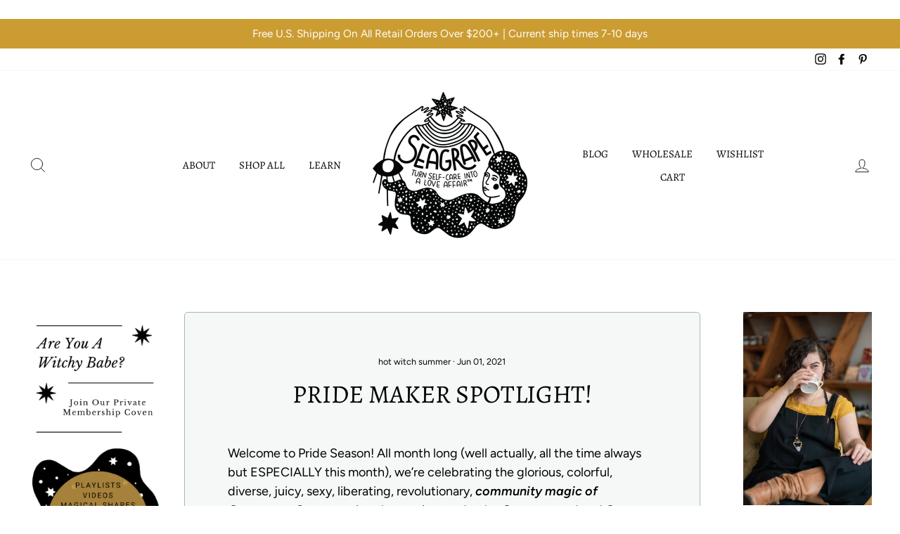

--- FILE ---
content_type: text/html; charset=utf-8
request_url: https://seagrapeapothecary.com/blogs/seagrape-apothecary/pride-maker-spotlight
body_size: 60558
content:
<!doctype html>
<html class="no-js" lang="en">
<head>
  <!-- Google Tag Manager -->
  <script>(function(w,d,s,l,i){w[l]=w[l]||[];w[l].push({'gtm.start':
  new Date().getTime(),event:'gtm.js'});var f=d.getElementsByTagName(s)[0],
  j=d.createElement(s),dl=l!='dataLayer'?'&l='+l:'';j.async=true;j.src=
  'https://www.googletagmanager.com/gtm.js?id='+i+dl;f.parentNode.insertBefore(j,f);
  })(window,document,'script','dataLayer','GTM-579C7J7');</script>
  <!-- End Google Tag Manager -->

  <meta charset="utf-8">
  <meta http-equiv="X-UA-Compatible" content="IE=edge,chrome=1">
  <meta name="viewport" content="width=device-width,initial-scale=1">
  <meta name="theme-color" content="#000000">
  <link rel="canonical" href="https://seagrapeapothecary.com/blogs/seagrape-apothecary/pride-maker-spotlight">
  <meta name="format-detection" content="telephone=no"><link rel="shortcut icon" href="//seagrapeapothecary.com/cdn/shop/files/Seagrape_URL_Icon_Black_32x32.png?v=1613773402" type="image/png" />
  <title>Pride Maker Spotlight!
&ndash; Seagrape Apothecary
</title><meta name="description" content="Welcome to Pride Season! All month long (well actually, all the time always but ESPECIALLY this month), we’re celebrating the glorious, colorful, diverse, juicy, sexy, liberating, revolutionary, community magic of Queerness. Seagrape Apothecary is proud to be Queer owned and Queer operated, and it’s such a pleasure to "><meta property="og:site_name" content="Seagrape Apothecary">
  <meta property="og:url" content="https://seagrapeapothecary.com/blogs/seagrape-apothecary/pride-maker-spotlight">
  <meta property="og:title" content="Pride Maker Spotlight!">
  <meta property="og:type" content="article">
  <meta property="og:description" content="
Welcome to Pride Season! All month long (well actually, all the time always but ESPECIALLY this month), we’re celebrating the glorious, colorful, diverse, juicy, sexy, liberating, revolutionary, community magic of Queerness. Seagrape Apothecary is proud to be Queer owned and Queer operated, and it’s such a pleasure to be able to make space on our shelves for medicine and goods made by folks in our Queer Community. There is so much good medicine to be had from these makers, keep reading to find out more about some of our favorite humans and the goodies they make!
 
 

Meet Seagrape Apothecary: 
Maria (she/they) is the founder and magical creator of Seagrape Apothecary. Becky (she/her) is the assistant manager/mood witch/shop witch extraordinaire. Together we bring you luscious self care goodies, community, and queer magic!  Maria’s favorite thing about being in queer community is being able to reflect how shiny, brilliant, and loved queer folks are! “The community did the same for me when I was struggling to find this reflecting in my bio family, and I will be forever grateful for it and work to be that mirror for other queer folks.” When she isn’t crafting perfumes and self care spells, Maria can be found (in true Taurus fashion) soaking in a luxurious long bath indulging in pizza and other treats, while having pots of tea delivered bath-side. Becky loves being queer for the boundless and revolutionary ways we see and love eachother, for the care and creativity we bring to the world, and for the fashion baby! When she’s not holding down the Seagrape storefront, she can be found crafting highly specific playlists, reading her cat’s horoscope, or parading around in glitter and lingerie. 
 
Pride Pick


You’re a Babe Spray: This aura mist is your new go-to when you need a little embodiment and a reminder of what a badass you are! The juicy and uplifting blend of geranium, clary sage, black pepper, and bergamot uplift and delight the senses.  


 

Meet Jam Haw Herbals: 
Jamesa (they/them/theirs) set up an online shop to sell plant potions which are creatively inspired, clinically informed, &amp; ancestrally divined. They’re intended for use in ritual, liberation, &amp; wellness. Jamesa’s favorite thing about being in queer community is “connecting with their queer and trans ancestors and contributing to personal and collective liberation each time they honor their queer exisetence.” They are also grateful to be in community and interconnected with so many magical beings! When they aren’t concocting delicious magical elixirs, they can be found self caring through body work or soaking in an herb infused bath. 
 
Pride Pick


Bliss Tincture: a tincture formulated with your peace in mind. Unwind and take the edge off with the help of adaptogenic, uplifting, and feel good herbs 

 

Meet Rad Roast Foods: 
Nicole (she/her) makes rich and tasty beverage blends made from organic grounding plants and supportive medicinal mushrooms. Nicole’s favorite thing about being in queer community is being able to be fully herself within the community and be in her body the way that she wants. When she’s not in the kitchen whipping up our favorite cozy drink mixes, Nicole can be found self caring through baths, cooking, and being with the plants in her garden. 
 
Pride Pick


Rad Roast: a robust coffee alternative made with roasted chicory and dandelion, cinnamon, and cacao to create a rich tasty drink. 


 
 
Meet Moody V: 
Kay (they/them) makes cloth menstrual pads with fun-to-look at patterns and a solid spectrum of absorbencies. Moody V pads are cozy, sustainable period products that are marketed using inclusive language for all menstruators. Their favorite thing about being part of the queer community is feeling like they belong: “seeing other queer people out in the world being brave, being funny, being smart, and being special, it makes me recognize those things in myself.” When they aren’t sewing up a storm (and picking out the best patterns!) they are self-caring by communicating with their chihuahua-pug (telepathically of course) and watching movies during dinner with their partner. 
 
Pride Pick

Cloth Pads: Honestly the best selection of patterns, we love the leakproof pads for heavy flow days, and the regular for lighter days! 


 

Meet Fifth Spirit Tarot: 
Charlie Claire (they/them) is the artist and creator behind the Fifth Spirit Tarot, a queer and inclusive deck for a world beyond binaries, and its companion full-length book. The Fifth Spirit Tarot Guide offers a modern and queer-centered interpretation for all 78-cards. Charlie also hosts a podcast called The Word Witch, which spotlights guests making magic from the margins, and they are often a teacher for some of the Seagrape Tarot Workshops. Their favorite thing about being part of the queer community is being in the company of so many expansive, imaginative, creative folks. “The most exciting art, writing, thinking, and leadership today is being created or spearheaded by queer people, and I’m inspired by the visionary spirit of our community every single day.”  When they aren’t pondering the archetypes of the tarot, Charlie loves to self care by going on long walks and finding flower friends throughout Portland. 
 
Pride Pick


The Fifth Spirit Tarot - a gorgeous deck featuring a diverse range of bodies and gender expressions. Perfect for beginner and advanced readers alike! 



Meet Magic Hour: 
Bran (she/they) has been honing their magical focus and tending the sacred flame through Magic Hour since 2012. Magic Hour is tools for the modern, revolutionary witch! The handmade ritual candles are lovingly crafted, spell, and charged with clear, focused intention. The long clean burning non-gmo soy wax is carefully infused with herbs, flower, and environmental essences, and natural oils all nestled around lunar charged gemstones. Created magically and in sacred space, these candles are powerful magical tools of manifestation. Bran believes that being queer is “MAGIC” (we couldn’t agree more!!!) “Queer community is literally lifesaving. The thing I love most about the queer community is that no noe is disposable. Every queer person has a place here and is worthy of being loved and supported as they are. Expressions of queerness are a living spell of love, resilience, care, creativity, sexuality, and revolution! And each voice is vital to the fabric of queerness and the magic of the edgewalker.” Bran finds their self care through long walks, talking with the plants and trees in their neighborhood to find nourishment, grounding, and center. 
 
Pride Pick


Edgewalker Candle: A dark grey-blue candle infused with Bee Balm, Passionflower Essence, Crow Essence, and Sweet Fennel Essential oil nestled around a Rhodonite Gemstone. Use this candle to tend the edges, support the outsiders, celebrate and honor the queer ones, and protect the vibrance of edgewalkers! 



Meet Dori Midnight
Dori (she/her) has been making essences for over 25 years! These formulas are made with so much love and community magic - they are like a community of plants and stones and moments in a bottle. Dori has learned from the Jewish tradition the power of sweet medicine - that pleasure and joy are essential for our healing, so they also taste delicious! Dori’s favorite thing about being part of the queer community is learning from both young and old members of the community, the way we dress ourselves as altars, and the way we invite everyone into a little more freedom, pleasure, rigor, and possibility. Dori embodies self care through singing, dancing, and hanging out with plants.
 
Pride Pick 


Yes to Liberation! An elixir for healing, strength, protection, and support in the face of racism, neocolonialism, and oppression. 



Meet Ms. Tea Botanicals 
Levi (they/them) is the clinical herbalist behind Ms. Tea Botanicals - a small batch apothecary. Levi uses ethically sourced ingredients from local herb growers on the Pacific Coast. Their potions foster presence, connection, and liberation. Levi sees the Queer community as an invitation to build reciprocity, deep connection with more than human worlds, and relationships built on care, free of hierarchy or dominance. Their self care practices include tending their garden and connecting to plants, making offerings to the land, and crafting flower essences. 
Pride Pick


Heart Nectar: A fierce and loving blend to support sensual joy, self love, acceptance and to open our hearts to radical self compassion. Breathe into love with a few drops of this elixir. 


 
 
Supporting any one of these makers is a spell of sacred commerce, community care, and queer magic!
 
Sink deeper into queer magic with this community spell for Queer Liberation:
 
First gather your supplies, you will need: 
 
A yellow candle  
Something sweet (honey, chocolate, raspberries, a cup of lavender tea, whatever your preference!) 
A photo or handwritten name of a queer ancestor, icon, or friend you look up to (Marsha P Johnson, Sylvia Rivera, Alice Nkom, Stormé DeLarverie, Barbara Smith, your drag mom, your chosen family, or all of the above!) 
A journal 
 
Begin your ritual after taking a few deep breaths and sinking into a meditative state. Light your candle, and break your sweet item into two portions. Set one portion on your altar as an offering for your ancestor, and indulge in the second portion for yourself. As the sweetness melts across your tongue, take some time to invite the energy of your ancestor to your ritual. Take some time to speak out loud to them. Tell your ancestor what you love about them, how they inspire you, and how they impacted the way you move through the world now. Laugh with them, tell them a story about your first gay kiss or something you are proud of or simply just enjoy this time with them! When you are done savoring your sweet, and enjoying your chat, thank your ancestor for visiting and let their energy return home by blowing out your candle. Journal about any feelings, thoughts, or sensations that came up throughout this ritual. 
 
DONATE:
Keep the momentum of queer liberation going through a donation to one of the many nonprofits doing on the ground work. Some of our favorites to support include Trans Lifeline, The Okra Project, The Black Trans Femme Artist Collective, Outside In, and the Trans Law Center. 
 
 
 "><meta property="og:image" content="http://seagrapeapothecary.com/cdn/shop/articles/Pride_Giveaway_Instagram_Post_1200x630.png?v=1620965158">
  <meta property="og:image:secure_url" content="https://seagrapeapothecary.com/cdn/shop/articles/Pride_Giveaway_Instagram_Post_1200x630.png?v=1620965158">
  <meta name="twitter:site" content="@">
  <meta name="twitter:card" content="summary_large_image">
  <meta name="twitter:title" content="Pride Maker Spotlight!">
  <meta name="twitter:description" content="
Welcome to Pride Season! All month long (well actually, all the time always but ESPECIALLY this month), we’re celebrating the glorious, colorful, diverse, juicy, sexy, liberating, revolutionary, community magic of Queerness. Seagrape Apothecary is proud to be Queer owned and Queer operated, and it’s such a pleasure to be able to make space on our shelves for medicine and goods made by folks in our Queer Community. There is so much good medicine to be had from these makers, keep reading to find out more about some of our favorite humans and the goodies they make!
 
 

Meet Seagrape Apothecary: 
Maria (she/they) is the founder and magical creator of Seagrape Apothecary. Becky (she/her) is the assistant manager/mood witch/shop witch extraordinaire. Together we bring you luscious self care goodies, community, and queer magic!  Maria’s favorite thing about being in queer community is being able to reflect how shiny, brilliant, and loved queer folks are! “The community did the same for me when I was struggling to find this reflecting in my bio family, and I will be forever grateful for it and work to be that mirror for other queer folks.” When she isn’t crafting perfumes and self care spells, Maria can be found (in true Taurus fashion) soaking in a luxurious long bath indulging in pizza and other treats, while having pots of tea delivered bath-side. Becky loves being queer for the boundless and revolutionary ways we see and love eachother, for the care and creativity we bring to the world, and for the fashion baby! When she’s not holding down the Seagrape storefront, she can be found crafting highly specific playlists, reading her cat’s horoscope, or parading around in glitter and lingerie. 
 
Pride Pick


You’re a Babe Spray: This aura mist is your new go-to when you need a little embodiment and a reminder of what a badass you are! The juicy and uplifting blend of geranium, clary sage, black pepper, and bergamot uplift and delight the senses.  


 

Meet Jam Haw Herbals: 
Jamesa (they/them/theirs) set up an online shop to sell plant potions which are creatively inspired, clinically informed, &amp; ancestrally divined. They’re intended for use in ritual, liberation, &amp; wellness. Jamesa’s favorite thing about being in queer community is “connecting with their queer and trans ancestors and contributing to personal and collective liberation each time they honor their queer exisetence.” They are also grateful to be in community and interconnected with so many magical beings! When they aren’t concocting delicious magical elixirs, they can be found self caring through body work or soaking in an herb infused bath. 
 
Pride Pick


Bliss Tincture: a tincture formulated with your peace in mind. Unwind and take the edge off with the help of adaptogenic, uplifting, and feel good herbs 

 

Meet Rad Roast Foods: 
Nicole (she/her) makes rich and tasty beverage blends made from organic grounding plants and supportive medicinal mushrooms. Nicole’s favorite thing about being in queer community is being able to be fully herself within the community and be in her body the way that she wants. When she’s not in the kitchen whipping up our favorite cozy drink mixes, Nicole can be found self caring through baths, cooking, and being with the plants in her garden. 
 
Pride Pick


Rad Roast: a robust coffee alternative made with roasted chicory and dandelion, cinnamon, and cacao to create a rich tasty drink. 


 
 
Meet Moody V: 
Kay (they/them) makes cloth menstrual pads with fun-to-look at patterns and a solid spectrum of absorbencies. Moody V pads are cozy, sustainable period products that are marketed using inclusive language for all menstruators. Their favorite thing about being part of the queer community is feeling like they belong: “seeing other queer people out in the world being brave, being funny, being smart, and being special, it makes me recognize those things in myself.” When they aren’t sewing up a storm (and picking out the best patterns!) they are self-caring by communicating with their chihuahua-pug (telepathically of course) and watching movies during dinner with their partner. 
 
Pride Pick

Cloth Pads: Honestly the best selection of patterns, we love the leakproof pads for heavy flow days, and the regular for lighter days! 


 

Meet Fifth Spirit Tarot: 
Charlie Claire (they/them) is the artist and creator behind the Fifth Spirit Tarot, a queer and inclusive deck for a world beyond binaries, and its companion full-length book. The Fifth Spirit Tarot Guide offers a modern and queer-centered interpretation for all 78-cards. Charlie also hosts a podcast called The Word Witch, which spotlights guests making magic from the margins, and they are often a teacher for some of the Seagrape Tarot Workshops. Their favorite thing about being part of the queer community is being in the company of so many expansive, imaginative, creative folks. “The most exciting art, writing, thinking, and leadership today is being created or spearheaded by queer people, and I’m inspired by the visionary spirit of our community every single day.”  When they aren’t pondering the archetypes of the tarot, Charlie loves to self care by going on long walks and finding flower friends throughout Portland. 
 
Pride Pick


The Fifth Spirit Tarot - a gorgeous deck featuring a diverse range of bodies and gender expressions. Perfect for beginner and advanced readers alike! 



Meet Magic Hour: 
Bran (she/they) has been honing their magical focus and tending the sacred flame through Magic Hour since 2012. Magic Hour is tools for the modern, revolutionary witch! The handmade ritual candles are lovingly crafted, spell, and charged with clear, focused intention. The long clean burning non-gmo soy wax is carefully infused with herbs, flower, and environmental essences, and natural oils all nestled around lunar charged gemstones. Created magically and in sacred space, these candles are powerful magical tools of manifestation. Bran believes that being queer is “MAGIC” (we couldn’t agree more!!!) “Queer community is literally lifesaving. The thing I love most about the queer community is that no noe is disposable. Every queer person has a place here and is worthy of being loved and supported as they are. Expressions of queerness are a living spell of love, resilience, care, creativity, sexuality, and revolution! And each voice is vital to the fabric of queerness and the magic of the edgewalker.” Bran finds their self care through long walks, talking with the plants and trees in their neighborhood to find nourishment, grounding, and center. 
 
Pride Pick


Edgewalker Candle: A dark grey-blue candle infused with Bee Balm, Passionflower Essence, Crow Essence, and Sweet Fennel Essential oil nestled around a Rhodonite Gemstone. Use this candle to tend the edges, support the outsiders, celebrate and honor the queer ones, and protect the vibrance of edgewalkers! 



Meet Dori Midnight
Dori (she/her) has been making essences for over 25 years! These formulas are made with so much love and community magic - they are like a community of plants and stones and moments in a bottle. Dori has learned from the Jewish tradition the power of sweet medicine - that pleasure and joy are essential for our healing, so they also taste delicious! Dori’s favorite thing about being part of the queer community is learning from both young and old members of the community, the way we dress ourselves as altars, and the way we invite everyone into a little more freedom, pleasure, rigor, and possibility. Dori embodies self care through singing, dancing, and hanging out with plants.
 
Pride Pick 


Yes to Liberation! An elixir for healing, strength, protection, and support in the face of racism, neocolonialism, and oppression. 



Meet Ms. Tea Botanicals 
Levi (they/them) is the clinical herbalist behind Ms. Tea Botanicals - a small batch apothecary. Levi uses ethically sourced ingredients from local herb growers on the Pacific Coast. Their potions foster presence, connection, and liberation. Levi sees the Queer community as an invitation to build reciprocity, deep connection with more than human worlds, and relationships built on care, free of hierarchy or dominance. Their self care practices include tending their garden and connecting to plants, making offerings to the land, and crafting flower essences. 
Pride Pick


Heart Nectar: A fierce and loving blend to support sensual joy, self love, acceptance and to open our hearts to radical self compassion. Breathe into love with a few drops of this elixir. 


 
 
Supporting any one of these makers is a spell of sacred commerce, community care, and queer magic!
 
Sink deeper into queer magic with this community spell for Queer Liberation:
 
First gather your supplies, you will need: 
 
A yellow candle  
Something sweet (honey, chocolate, raspberries, a cup of lavender tea, whatever your preference!) 
A photo or handwritten name of a queer ancestor, icon, or friend you look up to (Marsha P Johnson, Sylvia Rivera, Alice Nkom, Stormé DeLarverie, Barbara Smith, your drag mom, your chosen family, or all of the above!) 
A journal 
 
Begin your ritual after taking a few deep breaths and sinking into a meditative state. Light your candle, and break your sweet item into two portions. Set one portion on your altar as an offering for your ancestor, and indulge in the second portion for yourself. As the sweetness melts across your tongue, take some time to invite the energy of your ancestor to your ritual. Take some time to speak out loud to them. Tell your ancestor what you love about them, how they inspire you, and how they impacted the way you move through the world now. Laugh with them, tell them a story about your first gay kiss or something you are proud of or simply just enjoy this time with them! When you are done savoring your sweet, and enjoying your chat, thank your ancestor for visiting and let their energy return home by blowing out your candle. Journal about any feelings, thoughts, or sensations that came up throughout this ritual. 
 
DONATE:
Keep the momentum of queer liberation going through a donation to one of the many nonprofits doing on the ground work. Some of our favorites to support include Trans Lifeline, The Okra Project, The Black Trans Femme Artist Collective, Outside In, and the Trans Law Center. 
 
 
 ">


  <style data-shopify>
  @font-face {
  font-family: Alegreya;
  font-weight: 400;
  font-style: normal;
  font-display: swap;
  src: url("//seagrapeapothecary.com/cdn/fonts/alegreya/alegreya_n4.9d59d35c9865f13cc7223c9847768350c0c7301a.woff2") format("woff2"),
       url("//seagrapeapothecary.com/cdn/fonts/alegreya/alegreya_n4.a883043573688913d15d350b7a40349399b2ef99.woff") format("woff");
}

  @font-face {
  font-family: Figtree;
  font-weight: 400;
  font-style: normal;
  font-display: swap;
  src: url("//seagrapeapothecary.com/cdn/fonts/figtree/figtree_n4.3c0838aba1701047e60be6a99a1b0a40ce9b8419.woff2") format("woff2"),
       url("//seagrapeapothecary.com/cdn/fonts/figtree/figtree_n4.c0575d1db21fc3821f17fd6617d3dee552312137.woff") format("woff");
}


  @font-face {
  font-family: Figtree;
  font-weight: 600;
  font-style: normal;
  font-display: swap;
  src: url("//seagrapeapothecary.com/cdn/fonts/figtree/figtree_n6.9d1ea52bb49a0a86cfd1b0383d00f83d3fcc14de.woff2") format("woff2"),
       url("//seagrapeapothecary.com/cdn/fonts/figtree/figtree_n6.f0fcdea525a0e47b2ae4ab645832a8e8a96d31d3.woff") format("woff");
}

  @font-face {
  font-family: Figtree;
  font-weight: 400;
  font-style: italic;
  font-display: swap;
  src: url("//seagrapeapothecary.com/cdn/fonts/figtree/figtree_i4.89f7a4275c064845c304a4cf8a4a586060656db2.woff2") format("woff2"),
       url("//seagrapeapothecary.com/cdn/fonts/figtree/figtree_i4.6f955aaaafc55a22ffc1f32ecf3756859a5ad3e2.woff") format("woff");
}

  @font-face {
  font-family: Figtree;
  font-weight: 600;
  font-style: italic;
  font-display: swap;
  src: url("//seagrapeapothecary.com/cdn/fonts/figtree/figtree_i6.702baae75738b446cfbed6ac0d60cab7b21e61ba.woff2") format("woff2"),
       url("//seagrapeapothecary.com/cdn/fonts/figtree/figtree_i6.6b8dc40d16c9905d29525156e284509f871ce8f9.woff") format("woff");
}

</style>

  <link href="//seagrapeapothecary.com/cdn/shop/t/11/assets/theme.scss.css?v=73634066299705592371759331858" rel="stylesheet" type="text/css" media="all" />

  <style data-shopify>
    .collection-item__title {
      font-size: 16.0px;
    }

    @media screen and (min-width: 769px) {
      .collection-item__title {
        font-size: 20px;
      }
    }
  </style>

  <script>
    document.documentElement.className = document.documentElement.className.replace('no-js', 'js');

    window.theme = window.theme || {};
    theme.strings = {
      addToCart: "Add to cart",
      soldOut: "Sold Out",
      unavailable: "Unavailable",
      stockLabel: "Only [count] items in stock!",
      willNotShipUntil: "Will not ship until [date]",
      willBeInStockAfter: "Will be in stock after [date]",
      waitingForStock: "Inventory on the way",
      savePrice: "Save [saved_amount]",
      cartEmpty: "Your cart is currently empty.",
      cartTermsConfirmation: "You must agree with the terms and conditions of sales to check out"
    };
    theme.settings = {
      dynamicVariantsEnable: true,
      dynamicVariantType: "button",
      cartType: "page",
      currenciesEnabled: false,
      nativeMultiCurrency: 107 > 1 ? true : false,
      moneyFormat: "${{amount}}",
      saveType: "dollar",
      recentlyViewedEnabled: false,
      predictiveSearch: true,
      predictiveSearchType: "product,article,page",
      inventoryThreshold: 10,
      quickView: true,
      themeName: 'Impulse',
      themeVersion: "2.5.1"
    };
  </script>

  

  <!-- Avada Email Marketing Script -->
 

<script>window.AVADA_EM_POPUP_CACHE = 1621393814604</script>








        <script>
            const date = new Date();
            window.AVADA_EM =  window.AVADA_EM || {};
            window.AVADA_EM.template = "article";
            window.AVADA_EM.shopId = 'p84b0T8TWW5NQaRgEJOM';
            const params = new URL(document.location).searchParams;
            if(params.get('isEmCheckout') === 'true' && params.get('token')) {
              if (localStorage.getItem('avada-em-converted')) {
                localStorage.removeItem('avada-em-converted');
              }
              localStorage.setItem('avada-em-converted', JSON.stringify({
                token:params.get('token'),
                expiredAt: date.setHours(date.getHours() + 24*3)
              }));
              if (params.get('redirectUrl')) {
                window.location.replace(params.get('redirectUrl'));
              }
            }
        </script>
  <!-- /Avada Email Marketing Script -->

<script>window.performance && window.performance.mark && window.performance.mark('shopify.content_for_header.start');</script><meta id="shopify-digital-wallet" name="shopify-digital-wallet" content="/29600710792/digital_wallets/dialog">
<meta name="shopify-checkout-api-token" content="cc38b9a825dbfa05c7fed20288557bb8">
<meta id="in-context-paypal-metadata" data-shop-id="29600710792" data-venmo-supported="false" data-environment="production" data-locale="en_US" data-paypal-v4="true" data-currency="USD">
<link rel="alternate" type="application/atom+xml" title="Feed" href="/blogs/seagrape-apothecary.atom" />
<script async="async" src="/checkouts/internal/preloads.js?locale=en-US"></script>
<script id="apple-pay-shop-capabilities" type="application/json">{"shopId":29600710792,"countryCode":"US","currencyCode":"USD","merchantCapabilities":["supports3DS"],"merchantId":"gid:\/\/shopify\/Shop\/29600710792","merchantName":"Seagrape Apothecary","requiredBillingContactFields":["postalAddress","email"],"requiredShippingContactFields":["postalAddress","email"],"shippingType":"shipping","supportedNetworks":["visa","masterCard","amex","discover","elo","jcb"],"total":{"type":"pending","label":"Seagrape Apothecary","amount":"1.00"},"shopifyPaymentsEnabled":true,"supportsSubscriptions":true}</script>
<script id="shopify-features" type="application/json">{"accessToken":"cc38b9a825dbfa05c7fed20288557bb8","betas":["rich-media-storefront-analytics"],"domain":"seagrapeapothecary.com","predictiveSearch":true,"shopId":29600710792,"locale":"en"}</script>
<script>var Shopify = Shopify || {};
Shopify.shop = "seagrape-apothecary-2.myshopify.com";
Shopify.locale = "en";
Shopify.currency = {"active":"USD","rate":"1.0"};
Shopify.country = "US";
Shopify.theme = {"name":"Seagrape Apothecary - Blog Updates","id":125009526949,"schema_name":"Impulse","schema_version":"2.5.1","theme_store_id":null,"role":"main"};
Shopify.theme.handle = "null";
Shopify.theme.style = {"id":null,"handle":null};
Shopify.cdnHost = "seagrapeapothecary.com/cdn";
Shopify.routes = Shopify.routes || {};
Shopify.routes.root = "/";</script>
<script type="module">!function(o){(o.Shopify=o.Shopify||{}).modules=!0}(window);</script>
<script>!function(o){function n(){var o=[];function n(){o.push(Array.prototype.slice.apply(arguments))}return n.q=o,n}var t=o.Shopify=o.Shopify||{};t.loadFeatures=n(),t.autoloadFeatures=n()}(window);</script>
<script id="shop-js-analytics" type="application/json">{"pageType":"article"}</script>
<script defer="defer" async type="module" src="//seagrapeapothecary.com/cdn/shopifycloud/shop-js/modules/v2/client.init-shop-cart-sync_C5BV16lS.en.esm.js"></script>
<script defer="defer" async type="module" src="//seagrapeapothecary.com/cdn/shopifycloud/shop-js/modules/v2/chunk.common_CygWptCX.esm.js"></script>
<script type="module">
  await import("//seagrapeapothecary.com/cdn/shopifycloud/shop-js/modules/v2/client.init-shop-cart-sync_C5BV16lS.en.esm.js");
await import("//seagrapeapothecary.com/cdn/shopifycloud/shop-js/modules/v2/chunk.common_CygWptCX.esm.js");

  window.Shopify.SignInWithShop?.initShopCartSync?.({"fedCMEnabled":true,"windoidEnabled":true});

</script>
<script>(function() {
  var isLoaded = false;
  function asyncLoad() {
    if (isLoaded) return;
    isLoaded = true;
    var urls = ["https:\/\/inffuse.eventscalendar.co\/plugins\/shopify\/loader.js?app=calendar\u0026shop=seagrape-apothecary-2.myshopify.com\u0026shop=seagrape-apothecary-2.myshopify.com","https:\/\/formbuilder.hulkapps.com\/skeletopapp.js?shop=seagrape-apothecary-2.myshopify.com","\/\/cdn.secomapp.com\/promotionpopup\/cdn\/allshops\/seagrape-apothecary-2\/1648770504.js?shop=seagrape-apothecary-2.myshopify.com","https:\/\/combidesk.com\/js\/integration\/shopify\/aweber\/signupform.js?listID=60\u0026formID=819859760\u0026shop=seagrape-apothecary-2.myshopify.com"];
    for (var i = 0; i < urls.length; i++) {
      var s = document.createElement('script');
      s.type = 'text/javascript';
      s.async = true;
      s.src = urls[i];
      var x = document.getElementsByTagName('script')[0];
      x.parentNode.insertBefore(s, x);
    }
  };
  if(window.attachEvent) {
    window.attachEvent('onload', asyncLoad);
  } else {
    window.addEventListener('load', asyncLoad, false);
  }
})();</script>
<script id="__st">var __st={"a":29600710792,"offset":-28800,"reqid":"f355be74-8a06-4e3f-a3c0-01096e72b018-1768841680","pageurl":"seagrapeapothecary.com\/blogs\/seagrape-apothecary\/pride-maker-spotlight","s":"articles-556154814629","u":"1e4603945bf3","p":"article","rtyp":"article","rid":556154814629};</script>
<script>window.ShopifyPaypalV4VisibilityTracking = true;</script>
<script id="captcha-bootstrap">!function(){'use strict';const t='contact',e='account',n='new_comment',o=[[t,t],['blogs',n],['comments',n],[t,'customer']],c=[[e,'customer_login'],[e,'guest_login'],[e,'recover_customer_password'],[e,'create_customer']],r=t=>t.map((([t,e])=>`form[action*='/${t}']:not([data-nocaptcha='true']) input[name='form_type'][value='${e}']`)).join(','),a=t=>()=>t?[...document.querySelectorAll(t)].map((t=>t.form)):[];function s(){const t=[...o],e=r(t);return a(e)}const i='password',u='form_key',d=['recaptcha-v3-token','g-recaptcha-response','h-captcha-response',i],f=()=>{try{return window.sessionStorage}catch{return}},m='__shopify_v',_=t=>t.elements[u];function p(t,e,n=!1){try{const o=window.sessionStorage,c=JSON.parse(o.getItem(e)),{data:r}=function(t){const{data:e,action:n}=t;return t[m]||n?{data:e,action:n}:{data:t,action:n}}(c);for(const[e,n]of Object.entries(r))t.elements[e]&&(t.elements[e].value=n);n&&o.removeItem(e)}catch(o){console.error('form repopulation failed',{error:o})}}const l='form_type',E='cptcha';function T(t){t.dataset[E]=!0}const w=window,h=w.document,L='Shopify',v='ce_forms',y='captcha';let A=!1;((t,e)=>{const n=(g='f06e6c50-85a8-45c8-87d0-21a2b65856fe',I='https://cdn.shopify.com/shopifycloud/storefront-forms-hcaptcha/ce_storefront_forms_captcha_hcaptcha.v1.5.2.iife.js',D={infoText:'Protected by hCaptcha',privacyText:'Privacy',termsText:'Terms'},(t,e,n)=>{const o=w[L][v],c=o.bindForm;if(c)return c(t,g,e,D).then(n);var r;o.q.push([[t,g,e,D],n]),r=I,A||(h.body.append(Object.assign(h.createElement('script'),{id:'captcha-provider',async:!0,src:r})),A=!0)});var g,I,D;w[L]=w[L]||{},w[L][v]=w[L][v]||{},w[L][v].q=[],w[L][y]=w[L][y]||{},w[L][y].protect=function(t,e){n(t,void 0,e),T(t)},Object.freeze(w[L][y]),function(t,e,n,w,h,L){const[v,y,A,g]=function(t,e,n){const i=e?o:[],u=t?c:[],d=[...i,...u],f=r(d),m=r(i),_=r(d.filter((([t,e])=>n.includes(e))));return[a(f),a(m),a(_),s()]}(w,h,L),I=t=>{const e=t.target;return e instanceof HTMLFormElement?e:e&&e.form},D=t=>v().includes(t);t.addEventListener('submit',(t=>{const e=I(t);if(!e)return;const n=D(e)&&!e.dataset.hcaptchaBound&&!e.dataset.recaptchaBound,o=_(e),c=g().includes(e)&&(!o||!o.value);(n||c)&&t.preventDefault(),c&&!n&&(function(t){try{if(!f())return;!function(t){const e=f();if(!e)return;const n=_(t);if(!n)return;const o=n.value;o&&e.removeItem(o)}(t);const e=Array.from(Array(32),(()=>Math.random().toString(36)[2])).join('');!function(t,e){_(t)||t.append(Object.assign(document.createElement('input'),{type:'hidden',name:u})),t.elements[u].value=e}(t,e),function(t,e){const n=f();if(!n)return;const o=[...t.querySelectorAll(`input[type='${i}']`)].map((({name:t})=>t)),c=[...d,...o],r={};for(const[a,s]of new FormData(t).entries())c.includes(a)||(r[a]=s);n.setItem(e,JSON.stringify({[m]:1,action:t.action,data:r}))}(t,e)}catch(e){console.error('failed to persist form',e)}}(e),e.submit())}));const S=(t,e)=>{t&&!t.dataset[E]&&(n(t,e.some((e=>e===t))),T(t))};for(const o of['focusin','change'])t.addEventListener(o,(t=>{const e=I(t);D(e)&&S(e,y())}));const B=e.get('form_key'),M=e.get(l),P=B&&M;t.addEventListener('DOMContentLoaded',(()=>{const t=y();if(P)for(const e of t)e.elements[l].value===M&&p(e,B);[...new Set([...A(),...v().filter((t=>'true'===t.dataset.shopifyCaptcha))])].forEach((e=>S(e,t)))}))}(h,new URLSearchParams(w.location.search),n,t,e,['guest_login'])})(!0,!0)}();</script>
<script integrity="sha256-4kQ18oKyAcykRKYeNunJcIwy7WH5gtpwJnB7kiuLZ1E=" data-source-attribution="shopify.loadfeatures" defer="defer" src="//seagrapeapothecary.com/cdn/shopifycloud/storefront/assets/storefront/load_feature-a0a9edcb.js" crossorigin="anonymous"></script>
<script data-source-attribution="shopify.dynamic_checkout.dynamic.init">var Shopify=Shopify||{};Shopify.PaymentButton=Shopify.PaymentButton||{isStorefrontPortableWallets:!0,init:function(){window.Shopify.PaymentButton.init=function(){};var t=document.createElement("script");t.src="https://seagrapeapothecary.com/cdn/shopifycloud/portable-wallets/latest/portable-wallets.en.js",t.type="module",document.head.appendChild(t)}};
</script>
<script data-source-attribution="shopify.dynamic_checkout.buyer_consent">
  function portableWalletsHideBuyerConsent(e){var t=document.getElementById("shopify-buyer-consent"),n=document.getElementById("shopify-subscription-policy-button");t&&n&&(t.classList.add("hidden"),t.setAttribute("aria-hidden","true"),n.removeEventListener("click",e))}function portableWalletsShowBuyerConsent(e){var t=document.getElementById("shopify-buyer-consent"),n=document.getElementById("shopify-subscription-policy-button");t&&n&&(t.classList.remove("hidden"),t.removeAttribute("aria-hidden"),n.addEventListener("click",e))}window.Shopify?.PaymentButton&&(window.Shopify.PaymentButton.hideBuyerConsent=portableWalletsHideBuyerConsent,window.Shopify.PaymentButton.showBuyerConsent=portableWalletsShowBuyerConsent);
</script>
<script data-source-attribution="shopify.dynamic_checkout.cart.bootstrap">document.addEventListener("DOMContentLoaded",(function(){function t(){return document.querySelector("shopify-accelerated-checkout-cart, shopify-accelerated-checkout")}if(t())Shopify.PaymentButton.init();else{new MutationObserver((function(e,n){t()&&(Shopify.PaymentButton.init(),n.disconnect())})).observe(document.body,{childList:!0,subtree:!0})}}));
</script>
<link id="shopify-accelerated-checkout-styles" rel="stylesheet" media="screen" href="https://seagrapeapothecary.com/cdn/shopifycloud/portable-wallets/latest/accelerated-checkout-backwards-compat.css" crossorigin="anonymous">
<style id="shopify-accelerated-checkout-cart">
        #shopify-buyer-consent {
  margin-top: 1em;
  display: inline-block;
  width: 100%;
}

#shopify-buyer-consent.hidden {
  display: none;
}

#shopify-subscription-policy-button {
  background: none;
  border: none;
  padding: 0;
  text-decoration: underline;
  font-size: inherit;
  cursor: pointer;
}

#shopify-subscription-policy-button::before {
  box-shadow: none;
}

      </style>

<script>window.performance && window.performance.mark && window.performance.mark('shopify.content_for_header.end');</script>
  
  <script src="https://code.jquery.com/jquery-3.5.1.min.js" integrity="sha256-9/aliU8dGd2tb6OSsuzixeV4y/faTqgFtohetphbbj0=" crossorigin="anonymous"></script>


  <script src="//seagrapeapothecary.com/cdn/shop/t/11/assets/vendor-scripts-v5.js" defer="defer"></script>

  

  <script src="//seagrapeapothecary.com/cdn/shop/t/11/assets/theme.js?v=139713380844666755821626363907" defer="defer"></script>
  
  <!-- JSON-LD markup generated by Google Structured Data Markup Helper. -->
  <script type="application/ld+json">
  {
    "@context" : "http://schema.org",
    "@type" : "LocalBusiness",
    "name" : "Seagrape Apothecary",
    "telephone" : "(503) 374-6801",
    "email" : "info@seagrapeapothecary.com",
    "address" : {
      "@type" : "PostalAddress",
      "streetAddress" : "319 NE Wygant St",
      "addressLocality" : "Portland",
      "addressRegion" : "OR",
      "postalCode" : "97211"
    }
  }
  </script>
  <!-- JSON-LD markup end. -->
  
  <script src="https://www.googleoptimize.com/optimize.js?id=OPT-KPW6WCL"></script>
  <script src="//seagrapeapothecary.com/cdn/shop/t/11/assets/custom.js?v=30731324413064409251631095788" type="text/javascript"></script>
<link rel="dns-prefetch" href="https://cdn.secomapp.com/">
<link rel="dns-prefetch" href="https://ajax.googleapis.com/">
<link rel="dns-prefetch" href="https://cdnjs.cloudflare.com/">
<link rel="preload" as="stylesheet" href="//seagrapeapothecary.com/cdn/shop/t/11/assets/sca-pp.css?v=178374312540912810101645677567">

<link rel="stylesheet" href="//seagrapeapothecary.com/cdn/shop/t/11/assets/sca-pp.css?v=178374312540912810101645677567">
 <script>
  
    SCAPPLive = {};
  
  SCAPPShop = {};
    
  </script> 
<!-- BEGIN app block: shopify://apps/judge-me-reviews/blocks/judgeme_core/61ccd3b1-a9f2-4160-9fe9-4fec8413e5d8 --><!-- Start of Judge.me Core -->






<link rel="dns-prefetch" href="https://cdnwidget.judge.me">
<link rel="dns-prefetch" href="https://cdn.judge.me">
<link rel="dns-prefetch" href="https://cdn1.judge.me">
<link rel="dns-prefetch" href="https://api.judge.me">

<script data-cfasync='false' class='jdgm-settings-script'>window.jdgmSettings={"pagination":5,"disable_web_reviews":false,"badge_no_review_text":"No reviews","badge_n_reviews_text":"{{ n }} review/reviews","hide_badge_preview_if_no_reviews":true,"badge_hide_text":false,"enforce_center_preview_badge":false,"widget_title":"Customer Reviews","widget_open_form_text":"Write a review","widget_close_form_text":"Cancel review","widget_refresh_page_text":"Refresh page","widget_summary_text":"Based on {{ number_of_reviews }} review/reviews","widget_no_review_text":"Be the first to write a review","widget_name_field_text":"Display name","widget_verified_name_field_text":"Verified Name (public)","widget_name_placeholder_text":"Display name","widget_required_field_error_text":"This field is required.","widget_email_field_text":"Email address","widget_verified_email_field_text":"Verified Email (private, can not be edited)","widget_email_placeholder_text":"Your email address","widget_email_field_error_text":"Please enter a valid email address.","widget_rating_field_text":"Rating","widget_review_title_field_text":"Review Title","widget_review_title_placeholder_text":"Give your review a title","widget_review_body_field_text":"Review content","widget_review_body_placeholder_text":"Start writing here...","widget_pictures_field_text":"Picture/Video (optional)","widget_submit_review_text":"Submit Review","widget_submit_verified_review_text":"Submit Verified Review","widget_submit_success_msg_with_auto_publish":"Thank you! Please refresh the page in a few moments to see your review. You can remove or edit your review by logging into \u003ca href='https://judge.me/login' target='_blank' rel='nofollow noopener'\u003eJudge.me\u003c/a\u003e","widget_submit_success_msg_no_auto_publish":"Thank you! Your review will be published as soon as it is approved by the shop admin. You can remove or edit your review by logging into \u003ca href='https://judge.me/login' target='_blank' rel='nofollow noopener'\u003eJudge.me\u003c/a\u003e","widget_show_default_reviews_out_of_total_text":"Showing {{ n_reviews_shown }} out of {{ n_reviews }} reviews.","widget_show_all_link_text":"Show all","widget_show_less_link_text":"Show less","widget_author_said_text":"{{ reviewer_name }} said:","widget_days_text":"{{ n }} days ago","widget_weeks_text":"{{ n }} week/weeks ago","widget_months_text":"{{ n }} month/months ago","widget_years_text":"{{ n }} year/years ago","widget_yesterday_text":"Yesterday","widget_today_text":"Today","widget_replied_text":"\u003e\u003e {{ shop_name }} replied:","widget_read_more_text":"Read more","widget_reviewer_name_as_initial":"","widget_rating_filter_color":"#fbcd0a","widget_rating_filter_see_all_text":"See all reviews","widget_sorting_most_recent_text":"Most Recent","widget_sorting_highest_rating_text":"Highest Rating","widget_sorting_lowest_rating_text":"Lowest Rating","widget_sorting_with_pictures_text":"Only Pictures","widget_sorting_most_helpful_text":"Most Helpful","widget_open_question_form_text":"Ask a question","widget_reviews_subtab_text":"Reviews","widget_questions_subtab_text":"Questions","widget_question_label_text":"Question","widget_answer_label_text":"Answer","widget_question_placeholder_text":"Write your question here","widget_submit_question_text":"Submit Question","widget_question_submit_success_text":"Thank you for your question! We will notify you once it gets answered.","verified_badge_text":"Verified","verified_badge_bg_color":"","verified_badge_text_color":"","verified_badge_placement":"left-of-reviewer-name","widget_review_max_height":"","widget_hide_border":false,"widget_social_share":false,"widget_thumb":false,"widget_review_location_show":false,"widget_location_format":"","all_reviews_include_out_of_store_products":true,"all_reviews_out_of_store_text":"(out of store)","all_reviews_pagination":100,"all_reviews_product_name_prefix_text":"about","enable_review_pictures":true,"enable_question_anwser":false,"widget_theme":"default","review_date_format":"mm/dd/yyyy","default_sort_method":"most-recent","widget_product_reviews_subtab_text":"Product Reviews","widget_shop_reviews_subtab_text":"Shop Reviews","widget_other_products_reviews_text":"Reviews for other products","widget_store_reviews_subtab_text":"Store reviews","widget_no_store_reviews_text":"This store hasn't received any reviews yet","widget_web_restriction_product_reviews_text":"This product hasn't received any reviews yet","widget_no_items_text":"No items found","widget_show_more_text":"Show more","widget_write_a_store_review_text":"Write a Store Review","widget_other_languages_heading":"Reviews in Other Languages","widget_translate_review_text":"Translate review to {{ language }}","widget_translating_review_text":"Translating...","widget_show_original_translation_text":"Show original ({{ language }})","widget_translate_review_failed_text":"Review couldn't be translated.","widget_translate_review_retry_text":"Retry","widget_translate_review_try_again_later_text":"Try again later","show_product_url_for_grouped_product":false,"widget_sorting_pictures_first_text":"Pictures First","show_pictures_on_all_rev_page_mobile":false,"show_pictures_on_all_rev_page_desktop":false,"floating_tab_hide_mobile_install_preference":false,"floating_tab_button_name":"★ Reviews","floating_tab_title":"Let customers speak for us","floating_tab_button_color":"","floating_tab_button_background_color":"","floating_tab_url":"","floating_tab_url_enabled":false,"floating_tab_tab_style":"text","all_reviews_text_badge_text":"Customers rate us {{ shop.metafields.judgeme.all_reviews_rating | round: 1 }}/5 based on {{ shop.metafields.judgeme.all_reviews_count }} reviews.","all_reviews_text_badge_text_branded_style":"{{ shop.metafields.judgeme.all_reviews_rating | round: 1 }} out of 5 stars based on {{ shop.metafields.judgeme.all_reviews_count }} reviews","is_all_reviews_text_badge_a_link":false,"show_stars_for_all_reviews_text_badge":false,"all_reviews_text_badge_url":"","all_reviews_text_style":"branded","all_reviews_text_color_style":"judgeme_brand_color","all_reviews_text_color":"#108474","all_reviews_text_show_jm_brand":true,"featured_carousel_show_header":true,"featured_carousel_title":"Let customers speak for us","testimonials_carousel_title":"Customers are saying","videos_carousel_title":"Real customer stories","cards_carousel_title":"Customers are saying","featured_carousel_count_text":"from {{ n }} reviews","featured_carousel_add_link_to_all_reviews_page":false,"featured_carousel_url":"","featured_carousel_show_images":true,"featured_carousel_autoslide_interval":5,"featured_carousel_arrows_on_the_sides":false,"featured_carousel_height":250,"featured_carousel_width":80,"featured_carousel_image_size":0,"featured_carousel_image_height":250,"featured_carousel_arrow_color":"#eeeeee","verified_count_badge_style":"branded","verified_count_badge_orientation":"horizontal","verified_count_badge_color_style":"judgeme_brand_color","verified_count_badge_color":"#108474","is_verified_count_badge_a_link":false,"verified_count_badge_url":"","verified_count_badge_show_jm_brand":true,"widget_rating_preset_default":5,"widget_first_sub_tab":"product-reviews","widget_show_histogram":true,"widget_histogram_use_custom_color":false,"widget_pagination_use_custom_color":false,"widget_star_use_custom_color":false,"widget_verified_badge_use_custom_color":false,"widget_write_review_use_custom_color":false,"picture_reminder_submit_button":"Upload Pictures","enable_review_videos":false,"mute_video_by_default":false,"widget_sorting_videos_first_text":"Videos First","widget_review_pending_text":"Pending","featured_carousel_items_for_large_screen":3,"social_share_options_order":"Facebook,Twitter","remove_microdata_snippet":false,"disable_json_ld":false,"enable_json_ld_products":false,"preview_badge_show_question_text":false,"preview_badge_no_question_text":"No questions","preview_badge_n_question_text":"{{ number_of_questions }} question/questions","qa_badge_show_icon":false,"qa_badge_position":"same-row","remove_judgeme_branding":false,"widget_add_search_bar":false,"widget_search_bar_placeholder":"Search","widget_sorting_verified_only_text":"Verified only","featured_carousel_theme":"default","featured_carousel_show_rating":true,"featured_carousel_show_title":true,"featured_carousel_show_body":true,"featured_carousel_show_date":false,"featured_carousel_show_reviewer":true,"featured_carousel_show_product":false,"featured_carousel_header_background_color":"#108474","featured_carousel_header_text_color":"#ffffff","featured_carousel_name_product_separator":"reviewed","featured_carousel_full_star_background":"#108474","featured_carousel_empty_star_background":"#dadada","featured_carousel_vertical_theme_background":"#f9fafb","featured_carousel_verified_badge_enable":true,"featured_carousel_verified_badge_color":"#108474","featured_carousel_border_style":"round","featured_carousel_review_line_length_limit":3,"featured_carousel_more_reviews_button_text":"Read more reviews","featured_carousel_view_product_button_text":"View product","all_reviews_page_load_reviews_on":"scroll","all_reviews_page_load_more_text":"Load More Reviews","disable_fb_tab_reviews":false,"enable_ajax_cdn_cache":false,"widget_advanced_speed_features":5,"widget_public_name_text":"displayed publicly like","default_reviewer_name":"John Smith","default_reviewer_name_has_non_latin":true,"widget_reviewer_anonymous":"Anonymous","medals_widget_title":"Judge.me Review Medals","medals_widget_background_color":"#f9fafb","medals_widget_position":"footer_all_pages","medals_widget_border_color":"#f9fafb","medals_widget_verified_text_position":"left","medals_widget_use_monochromatic_version":false,"medals_widget_elements_color":"#108474","show_reviewer_avatar":true,"widget_invalid_yt_video_url_error_text":"Not a YouTube video URL","widget_max_length_field_error_text":"Please enter no more than {0} characters.","widget_show_country_flag":false,"widget_show_collected_via_shop_app":true,"widget_verified_by_shop_badge_style":"light","widget_verified_by_shop_text":"Verified by Shop","widget_show_photo_gallery":true,"widget_load_with_code_splitting":true,"widget_ugc_install_preference":false,"widget_ugc_title":"Made by us, Shared by you","widget_ugc_subtitle":"Tag us to see your picture featured in our page","widget_ugc_arrows_color":"#ffffff","widget_ugc_primary_button_text":"Buy Now","widget_ugc_primary_button_background_color":"#108474","widget_ugc_primary_button_text_color":"#ffffff","widget_ugc_primary_button_border_width":"0","widget_ugc_primary_button_border_style":"none","widget_ugc_primary_button_border_color":"#108474","widget_ugc_primary_button_border_radius":"25","widget_ugc_secondary_button_text":"Load More","widget_ugc_secondary_button_background_color":"#ffffff","widget_ugc_secondary_button_text_color":"#108474","widget_ugc_secondary_button_border_width":"2","widget_ugc_secondary_button_border_style":"solid","widget_ugc_secondary_button_border_color":"#108474","widget_ugc_secondary_button_border_radius":"25","widget_ugc_reviews_button_text":"View Reviews","widget_ugc_reviews_button_background_color":"#ffffff","widget_ugc_reviews_button_text_color":"#108474","widget_ugc_reviews_button_border_width":"2","widget_ugc_reviews_button_border_style":"solid","widget_ugc_reviews_button_border_color":"#108474","widget_ugc_reviews_button_border_radius":"25","widget_ugc_reviews_button_link_to":"judgeme-reviews-page","widget_ugc_show_post_date":true,"widget_ugc_max_width":"800","widget_rating_metafield_value_type":true,"widget_primary_color":"#C99D30","widget_enable_secondary_color":false,"widget_secondary_color":"#edf5f5","widget_summary_average_rating_text":"{{ average_rating }} out of 5","widget_media_grid_title":"Customer photos \u0026 videos","widget_media_grid_see_more_text":"See more","widget_round_style":false,"widget_show_product_medals":false,"widget_verified_by_judgeme_text":"Verified by Judge.me","widget_show_store_medals":true,"widget_verified_by_judgeme_text_in_store_medals":"Verified by Judge.me","widget_media_field_exceed_quantity_message":"Sorry, we can only accept {{ max_media }} for one review.","widget_media_field_exceed_limit_message":"{{ file_name }} is too large, please select a {{ media_type }} less than {{ size_limit }}MB.","widget_review_submitted_text":"Review Submitted!","widget_question_submitted_text":"Question Submitted!","widget_close_form_text_question":"Cancel","widget_write_your_answer_here_text":"Write your answer here","widget_enabled_branded_link":true,"widget_show_collected_by_judgeme":false,"widget_reviewer_name_color":"","widget_write_review_text_color":"","widget_write_review_bg_color":"","widget_collected_by_judgeme_text":"collected by Judge.me","widget_pagination_type":"standard","widget_load_more_text":"Load More","widget_load_more_color":"#108474","widget_full_review_text":"Full Review","widget_read_more_reviews_text":"Read More Reviews","widget_read_questions_text":"Read Questions","widget_questions_and_answers_text":"Questions \u0026 Answers","widget_verified_by_text":"Verified by","widget_verified_text":"Verified","widget_number_of_reviews_text":"{{ number_of_reviews }} reviews","widget_back_button_text":"Back","widget_next_button_text":"Next","widget_custom_forms_filter_button":"Filters","custom_forms_style":"horizontal","widget_show_review_information":false,"how_reviews_are_collected":"How reviews are collected?","widget_show_review_keywords":false,"widget_gdpr_statement":"How we use your data: We'll only contact you about the review you left, and only if necessary. By submitting your review, you agree to Judge.me's \u003ca href='https://judge.me/terms' target='_blank' rel='nofollow noopener'\u003eterms\u003c/a\u003e, \u003ca href='https://judge.me/privacy' target='_blank' rel='nofollow noopener'\u003eprivacy\u003c/a\u003e and \u003ca href='https://judge.me/content-policy' target='_blank' rel='nofollow noopener'\u003econtent\u003c/a\u003e policies.","widget_multilingual_sorting_enabled":false,"widget_translate_review_content_enabled":false,"widget_translate_review_content_method":"manual","popup_widget_review_selection":"automatically_with_pictures","popup_widget_round_border_style":true,"popup_widget_show_title":true,"popup_widget_show_body":true,"popup_widget_show_reviewer":false,"popup_widget_show_product":true,"popup_widget_show_pictures":true,"popup_widget_use_review_picture":true,"popup_widget_show_on_home_page":true,"popup_widget_show_on_product_page":true,"popup_widget_show_on_collection_page":true,"popup_widget_show_on_cart_page":true,"popup_widget_position":"bottom_left","popup_widget_first_review_delay":5,"popup_widget_duration":5,"popup_widget_interval":5,"popup_widget_review_count":5,"popup_widget_hide_on_mobile":true,"review_snippet_widget_round_border_style":true,"review_snippet_widget_card_color":"#FFFFFF","review_snippet_widget_slider_arrows_background_color":"#FFFFFF","review_snippet_widget_slider_arrows_color":"#000000","review_snippet_widget_star_color":"#108474","show_product_variant":false,"all_reviews_product_variant_label_text":"Variant: ","widget_show_verified_branding":false,"widget_ai_summary_title":"Customers say","widget_ai_summary_disclaimer":"AI-powered review summary based on recent customer reviews","widget_show_ai_summary":false,"widget_show_ai_summary_bg":false,"widget_show_review_title_input":true,"redirect_reviewers_invited_via_email":"review_widget","request_store_review_after_product_review":false,"request_review_other_products_in_order":false,"review_form_color_scheme":"default","review_form_corner_style":"square","review_form_star_color":{},"review_form_text_color":"#333333","review_form_background_color":"#ffffff","review_form_field_background_color":"#fafafa","review_form_button_color":{},"review_form_button_text_color":"#ffffff","review_form_modal_overlay_color":"#000000","review_content_screen_title_text":"How would you rate this product?","review_content_introduction_text":"We would love it if you would share a bit about your experience.","store_review_form_title_text":"How would you rate this store?","store_review_form_introduction_text":"We would love it if you would share a bit about your experience.","show_review_guidance_text":true,"one_star_review_guidance_text":"Poor","five_star_review_guidance_text":"Great","customer_information_screen_title_text":"About you","customer_information_introduction_text":"Please tell us more about you.","custom_questions_screen_title_text":"Your experience in more detail","custom_questions_introduction_text":"Here are a few questions to help us understand more about your experience.","review_submitted_screen_title_text":"Thanks for your review!","review_submitted_screen_thank_you_text":"We are processing it and it will appear on the store soon.","review_submitted_screen_email_verification_text":"Please confirm your email by clicking the link we just sent you. This helps us keep reviews authentic.","review_submitted_request_store_review_text":"Would you like to share your experience of shopping with us?","review_submitted_review_other_products_text":"Would you like to review these products?","store_review_screen_title_text":"Would you like to share your experience of shopping with us?","store_review_introduction_text":"We value your feedback and use it to improve. Please share any thoughts or suggestions you have.","reviewer_media_screen_title_picture_text":"Share a picture","reviewer_media_introduction_picture_text":"Upload a photo to support your review.","reviewer_media_screen_title_video_text":"Share a video","reviewer_media_introduction_video_text":"Upload a video to support your review.","reviewer_media_screen_title_picture_or_video_text":"Share a picture or video","reviewer_media_introduction_picture_or_video_text":"Upload a photo or video to support your review.","reviewer_media_youtube_url_text":"Paste your Youtube URL here","advanced_settings_next_step_button_text":"Next","advanced_settings_close_review_button_text":"Close","modal_write_review_flow":false,"write_review_flow_required_text":"Required","write_review_flow_privacy_message_text":"We respect your privacy.","write_review_flow_anonymous_text":"Post review as anonymous","write_review_flow_visibility_text":"This won't be visible to other customers.","write_review_flow_multiple_selection_help_text":"Select as many as you like","write_review_flow_single_selection_help_text":"Select one option","write_review_flow_required_field_error_text":"This field is required","write_review_flow_invalid_email_error_text":"Please enter a valid email address","write_review_flow_max_length_error_text":"Max. {{ max_length }} characters.","write_review_flow_media_upload_text":"\u003cb\u003eClick to upload\u003c/b\u003e or drag and drop","write_review_flow_gdpr_statement":"We'll only contact you about your review if necessary. By submitting your review, you agree to our \u003ca href='https://judge.me/terms' target='_blank' rel='nofollow noopener'\u003eterms and conditions\u003c/a\u003e and \u003ca href='https://judge.me/privacy' target='_blank' rel='nofollow noopener'\u003eprivacy policy\u003c/a\u003e.","rating_only_reviews_enabled":false,"show_negative_reviews_help_screen":false,"new_review_flow_help_screen_rating_threshold":3,"negative_review_resolution_screen_title_text":"Tell us more","negative_review_resolution_text":"Your experience matters to us. If there were issues with your purchase, we're here to help. Feel free to reach out to us, we'd love the opportunity to make things right.","negative_review_resolution_button_text":"Contact us","negative_review_resolution_proceed_with_review_text":"Leave a review","negative_review_resolution_subject":"Issue with purchase from {{ shop_name }}.{{ order_name }}","preview_badge_collection_page_install_status":false,"widget_review_custom_css":"","preview_badge_custom_css":"","preview_badge_stars_count":"5-stars","featured_carousel_custom_css":"","floating_tab_custom_css":"","all_reviews_widget_custom_css":"","medals_widget_custom_css":"","verified_badge_custom_css":"","all_reviews_text_custom_css":"","transparency_badges_collected_via_store_invite":false,"transparency_badges_from_another_provider":false,"transparency_badges_collected_from_store_visitor":false,"transparency_badges_collected_by_verified_review_provider":false,"transparency_badges_earned_reward":false,"transparency_badges_collected_via_store_invite_text":"Review collected via store invitation","transparency_badges_from_another_provider_text":"Review collected from another provider","transparency_badges_collected_from_store_visitor_text":"Review collected from a store visitor","transparency_badges_written_in_google_text":"Review written in Google","transparency_badges_written_in_etsy_text":"Review written in Etsy","transparency_badges_written_in_shop_app_text":"Review written in Shop App","transparency_badges_earned_reward_text":"Review earned a reward for future purchase","product_review_widget_per_page":10,"widget_store_review_label_text":"Review about the store","checkout_comment_extension_title_on_product_page":"Customer Comments","checkout_comment_extension_num_latest_comment_show":5,"checkout_comment_extension_format":"name_and_timestamp","checkout_comment_customer_name":"last_initial","checkout_comment_comment_notification":true,"preview_badge_collection_page_install_preference":false,"preview_badge_home_page_install_preference":false,"preview_badge_product_page_install_preference":false,"review_widget_install_preference":"","review_carousel_install_preference":false,"floating_reviews_tab_install_preference":"none","verified_reviews_count_badge_install_preference":false,"all_reviews_text_install_preference":false,"review_widget_best_location":false,"judgeme_medals_install_preference":false,"review_widget_revamp_enabled":false,"review_widget_qna_enabled":false,"review_widget_header_theme":"minimal","review_widget_widget_title_enabled":true,"review_widget_header_text_size":"medium","review_widget_header_text_weight":"regular","review_widget_average_rating_style":"compact","review_widget_bar_chart_enabled":true,"review_widget_bar_chart_type":"numbers","review_widget_bar_chart_style":"standard","review_widget_expanded_media_gallery_enabled":false,"review_widget_reviews_section_theme":"standard","review_widget_image_style":"thumbnails","review_widget_review_image_ratio":"square","review_widget_stars_size":"medium","review_widget_verified_badge":"standard_text","review_widget_review_title_text_size":"medium","review_widget_review_text_size":"medium","review_widget_review_text_length":"medium","review_widget_number_of_columns_desktop":3,"review_widget_carousel_transition_speed":5,"review_widget_custom_questions_answers_display":"always","review_widget_button_text_color":"#FFFFFF","review_widget_text_color":"#000000","review_widget_lighter_text_color":"#7B7B7B","review_widget_corner_styling":"soft","review_widget_review_word_singular":"review","review_widget_review_word_plural":"reviews","review_widget_voting_label":"Helpful?","review_widget_shop_reply_label":"Reply from {{ shop_name }}:","review_widget_filters_title":"Filters","qna_widget_question_word_singular":"Question","qna_widget_question_word_plural":"Questions","qna_widget_answer_reply_label":"Answer from {{ answerer_name }}:","qna_content_screen_title_text":"Ask a question about this product","qna_widget_question_required_field_error_text":"Please enter your question.","qna_widget_flow_gdpr_statement":"We'll only contact you about your question if necessary. By submitting your question, you agree to our \u003ca href='https://judge.me/terms' target='_blank' rel='nofollow noopener'\u003eterms and conditions\u003c/a\u003e and \u003ca href='https://judge.me/privacy' target='_blank' rel='nofollow noopener'\u003eprivacy policy\u003c/a\u003e.","qna_widget_question_submitted_text":"Thanks for your question!","qna_widget_close_form_text_question":"Close","qna_widget_question_submit_success_text":"We’ll notify you by email when your question is answered.","all_reviews_widget_v2025_enabled":false,"all_reviews_widget_v2025_header_theme":"default","all_reviews_widget_v2025_widget_title_enabled":true,"all_reviews_widget_v2025_header_text_size":"medium","all_reviews_widget_v2025_header_text_weight":"regular","all_reviews_widget_v2025_average_rating_style":"compact","all_reviews_widget_v2025_bar_chart_enabled":true,"all_reviews_widget_v2025_bar_chart_type":"numbers","all_reviews_widget_v2025_bar_chart_style":"standard","all_reviews_widget_v2025_expanded_media_gallery_enabled":false,"all_reviews_widget_v2025_show_store_medals":true,"all_reviews_widget_v2025_show_photo_gallery":true,"all_reviews_widget_v2025_show_review_keywords":false,"all_reviews_widget_v2025_show_ai_summary":false,"all_reviews_widget_v2025_show_ai_summary_bg":false,"all_reviews_widget_v2025_add_search_bar":false,"all_reviews_widget_v2025_default_sort_method":"most-recent","all_reviews_widget_v2025_reviews_per_page":10,"all_reviews_widget_v2025_reviews_section_theme":"default","all_reviews_widget_v2025_image_style":"thumbnails","all_reviews_widget_v2025_review_image_ratio":"square","all_reviews_widget_v2025_stars_size":"medium","all_reviews_widget_v2025_verified_badge":"bold_badge","all_reviews_widget_v2025_review_title_text_size":"medium","all_reviews_widget_v2025_review_text_size":"medium","all_reviews_widget_v2025_review_text_length":"medium","all_reviews_widget_v2025_number_of_columns_desktop":3,"all_reviews_widget_v2025_carousel_transition_speed":5,"all_reviews_widget_v2025_custom_questions_answers_display":"always","all_reviews_widget_v2025_show_product_variant":false,"all_reviews_widget_v2025_show_reviewer_avatar":true,"all_reviews_widget_v2025_reviewer_name_as_initial":"","all_reviews_widget_v2025_review_location_show":false,"all_reviews_widget_v2025_location_format":"","all_reviews_widget_v2025_show_country_flag":false,"all_reviews_widget_v2025_verified_by_shop_badge_style":"light","all_reviews_widget_v2025_social_share":false,"all_reviews_widget_v2025_social_share_options_order":"Facebook,Twitter,LinkedIn,Pinterest","all_reviews_widget_v2025_pagination_type":"standard","all_reviews_widget_v2025_button_text_color":"#FFFFFF","all_reviews_widget_v2025_text_color":"#000000","all_reviews_widget_v2025_lighter_text_color":"#7B7B7B","all_reviews_widget_v2025_corner_styling":"soft","all_reviews_widget_v2025_title":"Customer reviews","all_reviews_widget_v2025_ai_summary_title":"Customers say about this store","all_reviews_widget_v2025_no_review_text":"Be the first to write a review","platform":"shopify","branding_url":"https://app.judge.me/reviews","branding_text":"Powered by Judge.me","locale":"en","reply_name":"Seagrape Apothecary","widget_version":"3.0","footer":true,"autopublish":true,"review_dates":true,"enable_custom_form":false,"shop_locale":"en","enable_multi_locales_translations":false,"show_review_title_input":true,"review_verification_email_status":"always","can_be_branded":true,"reply_name_text":"Seagrape Apothecary"};</script> <style class='jdgm-settings-style'>.jdgm-xx{left:0}:root{--jdgm-primary-color: #C99D30;--jdgm-secondary-color: rgba(201,157,48,0.1);--jdgm-star-color: #C99D30;--jdgm-write-review-text-color: white;--jdgm-write-review-bg-color: #C99D30;--jdgm-paginate-color: #C99D30;--jdgm-border-radius: 0;--jdgm-reviewer-name-color: #C99D30}.jdgm-histogram__bar-content{background-color:#C99D30}.jdgm-rev[data-verified-buyer=true] .jdgm-rev__icon.jdgm-rev__icon:after,.jdgm-rev__buyer-badge.jdgm-rev__buyer-badge{color:white;background-color:#C99D30}.jdgm-review-widget--small .jdgm-gallery.jdgm-gallery .jdgm-gallery__thumbnail-link:nth-child(8) .jdgm-gallery__thumbnail-wrapper.jdgm-gallery__thumbnail-wrapper:before{content:"See more"}@media only screen and (min-width: 768px){.jdgm-gallery.jdgm-gallery .jdgm-gallery__thumbnail-link:nth-child(8) .jdgm-gallery__thumbnail-wrapper.jdgm-gallery__thumbnail-wrapper:before{content:"See more"}}.jdgm-prev-badge[data-average-rating='0.00']{display:none !important}.jdgm-author-all-initials{display:none !important}.jdgm-author-last-initial{display:none !important}.jdgm-rev-widg__title{visibility:hidden}.jdgm-rev-widg__summary-text{visibility:hidden}.jdgm-prev-badge__text{visibility:hidden}.jdgm-rev__prod-link-prefix:before{content:'about'}.jdgm-rev__variant-label:before{content:'Variant: '}.jdgm-rev__out-of-store-text:before{content:'(out of store)'}@media only screen and (min-width: 768px){.jdgm-rev__pics .jdgm-rev_all-rev-page-picture-separator,.jdgm-rev__pics .jdgm-rev__product-picture{display:none}}@media only screen and (max-width: 768px){.jdgm-rev__pics .jdgm-rev_all-rev-page-picture-separator,.jdgm-rev__pics .jdgm-rev__product-picture{display:none}}.jdgm-preview-badge[data-template="product"]{display:none !important}.jdgm-preview-badge[data-template="collection"]{display:none !important}.jdgm-preview-badge[data-template="index"]{display:none !important}.jdgm-review-widget[data-from-snippet="true"]{display:none !important}.jdgm-verified-count-badget[data-from-snippet="true"]{display:none !important}.jdgm-carousel-wrapper[data-from-snippet="true"]{display:none !important}.jdgm-all-reviews-text[data-from-snippet="true"]{display:none !important}.jdgm-medals-section[data-from-snippet="true"]{display:none !important}.jdgm-ugc-media-wrapper[data-from-snippet="true"]{display:none !important}.jdgm-rev__transparency-badge[data-badge-type="review_collected_via_store_invitation"]{display:none !important}.jdgm-rev__transparency-badge[data-badge-type="review_collected_from_another_provider"]{display:none !important}.jdgm-rev__transparency-badge[data-badge-type="review_collected_from_store_visitor"]{display:none !important}.jdgm-rev__transparency-badge[data-badge-type="review_written_in_etsy"]{display:none !important}.jdgm-rev__transparency-badge[data-badge-type="review_written_in_google_business"]{display:none !important}.jdgm-rev__transparency-badge[data-badge-type="review_written_in_shop_app"]{display:none !important}.jdgm-rev__transparency-badge[data-badge-type="review_earned_for_future_purchase"]{display:none !important}.jdgm-review-snippet-widget .jdgm-rev-snippet-widget__cards-container .jdgm-rev-snippet-card{border-radius:8px;background:#fff}.jdgm-review-snippet-widget .jdgm-rev-snippet-widget__cards-container .jdgm-rev-snippet-card__rev-rating .jdgm-star{color:#108474}.jdgm-review-snippet-widget .jdgm-rev-snippet-widget__prev-btn,.jdgm-review-snippet-widget .jdgm-rev-snippet-widget__next-btn{border-radius:50%;background:#fff}.jdgm-review-snippet-widget .jdgm-rev-snippet-widget__prev-btn>svg,.jdgm-review-snippet-widget .jdgm-rev-snippet-widget__next-btn>svg{fill:#000}.jdgm-full-rev-modal.rev-snippet-widget .jm-mfp-container .jm-mfp-content,.jdgm-full-rev-modal.rev-snippet-widget .jm-mfp-container .jdgm-full-rev__icon,.jdgm-full-rev-modal.rev-snippet-widget .jm-mfp-container .jdgm-full-rev__pic-img,.jdgm-full-rev-modal.rev-snippet-widget .jm-mfp-container .jdgm-full-rev__reply{border-radius:8px}.jdgm-full-rev-modal.rev-snippet-widget .jm-mfp-container .jdgm-full-rev[data-verified-buyer="true"] .jdgm-full-rev__icon::after{border-radius:8px}.jdgm-full-rev-modal.rev-snippet-widget .jm-mfp-container .jdgm-full-rev .jdgm-rev__buyer-badge{border-radius:calc( 8px / 2 )}.jdgm-full-rev-modal.rev-snippet-widget .jm-mfp-container .jdgm-full-rev .jdgm-full-rev__replier::before{content:'Seagrape Apothecary'}.jdgm-full-rev-modal.rev-snippet-widget .jm-mfp-container .jdgm-full-rev .jdgm-full-rev__product-button{border-radius:calc( 8px * 6 )}
</style> <style class='jdgm-settings-style'></style>

  
  
  
  <style class='jdgm-miracle-styles'>
  @-webkit-keyframes jdgm-spin{0%{-webkit-transform:rotate(0deg);-ms-transform:rotate(0deg);transform:rotate(0deg)}100%{-webkit-transform:rotate(359deg);-ms-transform:rotate(359deg);transform:rotate(359deg)}}@keyframes jdgm-spin{0%{-webkit-transform:rotate(0deg);-ms-transform:rotate(0deg);transform:rotate(0deg)}100%{-webkit-transform:rotate(359deg);-ms-transform:rotate(359deg);transform:rotate(359deg)}}@font-face{font-family:'JudgemeStar';src:url("[data-uri]") format("woff");font-weight:normal;font-style:normal}.jdgm-star{font-family:'JudgemeStar';display:inline !important;text-decoration:none !important;padding:0 4px 0 0 !important;margin:0 !important;font-weight:bold;opacity:1;-webkit-font-smoothing:antialiased;-moz-osx-font-smoothing:grayscale}.jdgm-star:hover{opacity:1}.jdgm-star:last-of-type{padding:0 !important}.jdgm-star.jdgm--on:before{content:"\e000"}.jdgm-star.jdgm--off:before{content:"\e001"}.jdgm-star.jdgm--half:before{content:"\e002"}.jdgm-widget *{margin:0;line-height:1.4;-webkit-box-sizing:border-box;-moz-box-sizing:border-box;box-sizing:border-box;-webkit-overflow-scrolling:touch}.jdgm-hidden{display:none !important;visibility:hidden !important}.jdgm-temp-hidden{display:none}.jdgm-spinner{width:40px;height:40px;margin:auto;border-radius:50%;border-top:2px solid #eee;border-right:2px solid #eee;border-bottom:2px solid #eee;border-left:2px solid #ccc;-webkit-animation:jdgm-spin 0.8s infinite linear;animation:jdgm-spin 0.8s infinite linear}.jdgm-spinner:empty{display:block}.jdgm-prev-badge{display:block !important}

</style>


  
  
   


<script data-cfasync='false' class='jdgm-script'>
!function(e){window.jdgm=window.jdgm||{},jdgm.CDN_HOST="https://cdnwidget.judge.me/",jdgm.CDN_HOST_ALT="https://cdn2.judge.me/cdn/widget_frontend/",jdgm.API_HOST="https://api.judge.me/",jdgm.CDN_BASE_URL="https://cdn.shopify.com/extensions/019bd71c-30e6-73e2-906a-ddb105931c98/judgeme-extensions-297/assets/",
jdgm.docReady=function(d){(e.attachEvent?"complete"===e.readyState:"loading"!==e.readyState)?
setTimeout(d,0):e.addEventListener("DOMContentLoaded",d)},jdgm.loadCSS=function(d,t,o,a){
!o&&jdgm.loadCSS.requestedUrls.indexOf(d)>=0||(jdgm.loadCSS.requestedUrls.push(d),
(a=e.createElement("link")).rel="stylesheet",a.class="jdgm-stylesheet",a.media="nope!",
a.href=d,a.onload=function(){this.media="all",t&&setTimeout(t)},e.body.appendChild(a))},
jdgm.loadCSS.requestedUrls=[],jdgm.loadJS=function(e,d){var t=new XMLHttpRequest;
t.onreadystatechange=function(){4===t.readyState&&(Function(t.response)(),d&&d(t.response))},
t.open("GET",e),t.onerror=function(){if(e.indexOf(jdgm.CDN_HOST)===0&&jdgm.CDN_HOST_ALT!==jdgm.CDN_HOST){var f=e.replace(jdgm.CDN_HOST,jdgm.CDN_HOST_ALT);jdgm.loadJS(f,d)}},t.send()},jdgm.docReady((function(){(window.jdgmLoadCSS||e.querySelectorAll(
".jdgm-widget, .jdgm-all-reviews-page").length>0)&&(jdgmSettings.widget_load_with_code_splitting?
parseFloat(jdgmSettings.widget_version)>=3?jdgm.loadCSS(jdgm.CDN_HOST+"widget_v3/base.css"):
jdgm.loadCSS(jdgm.CDN_HOST+"widget/base.css"):jdgm.loadCSS(jdgm.CDN_HOST+"shopify_v2.css"),
jdgm.loadJS(jdgm.CDN_HOST+"loa"+"der.js"))}))}(document);
</script>
<noscript><link rel="stylesheet" type="text/css" media="all" href="https://cdnwidget.judge.me/shopify_v2.css"></noscript>

<!-- BEGIN app snippet: theme_fix_tags --><script>
  (function() {
    var jdgmThemeFixes = null;
    if (!jdgmThemeFixes) return;
    var thisThemeFix = jdgmThemeFixes[Shopify.theme.id];
    if (!thisThemeFix) return;

    if (thisThemeFix.html) {
      document.addEventListener("DOMContentLoaded", function() {
        var htmlDiv = document.createElement('div');
        htmlDiv.classList.add('jdgm-theme-fix-html');
        htmlDiv.innerHTML = thisThemeFix.html;
        document.body.append(htmlDiv);
      });
    };

    if (thisThemeFix.css) {
      var styleTag = document.createElement('style');
      styleTag.classList.add('jdgm-theme-fix-style');
      styleTag.innerHTML = thisThemeFix.css;
      document.head.append(styleTag);
    };

    if (thisThemeFix.js) {
      var scriptTag = document.createElement('script');
      scriptTag.classList.add('jdgm-theme-fix-script');
      scriptTag.innerHTML = thisThemeFix.js;
      document.head.append(scriptTag);
    };
  })();
</script>
<!-- END app snippet -->
<!-- End of Judge.me Core -->



<!-- END app block --><script src="https://cdn.shopify.com/extensions/019bd71c-30e6-73e2-906a-ddb105931c98/judgeme-extensions-297/assets/loader.js" type="text/javascript" defer="defer"></script>
<script src="https://cdn.shopify.com/extensions/019b20db-86ea-7f60-a5ac-efd39c1e2d01/appointment-booking-appointo-87/assets/appointo_bundle.js" type="text/javascript" defer="defer"></script>
<link href="https://monorail-edge.shopifysvc.com" rel="dns-prefetch">
<script>(function(){if ("sendBeacon" in navigator && "performance" in window) {try {var session_token_from_headers = performance.getEntriesByType('navigation')[0].serverTiming.find(x => x.name == '_s').description;} catch {var session_token_from_headers = undefined;}var session_cookie_matches = document.cookie.match(/_shopify_s=([^;]*)/);var session_token_from_cookie = session_cookie_matches && session_cookie_matches.length === 2 ? session_cookie_matches[1] : "";var session_token = session_token_from_headers || session_token_from_cookie || "";function handle_abandonment_event(e) {var entries = performance.getEntries().filter(function(entry) {return /monorail-edge.shopifysvc.com/.test(entry.name);});if (!window.abandonment_tracked && entries.length === 0) {window.abandonment_tracked = true;var currentMs = Date.now();var navigation_start = performance.timing.navigationStart;var payload = {shop_id: 29600710792,url: window.location.href,navigation_start,duration: currentMs - navigation_start,session_token,page_type: "article"};window.navigator.sendBeacon("https://monorail-edge.shopifysvc.com/v1/produce", JSON.stringify({schema_id: "online_store_buyer_site_abandonment/1.1",payload: payload,metadata: {event_created_at_ms: currentMs,event_sent_at_ms: currentMs}}));}}window.addEventListener('pagehide', handle_abandonment_event);}}());</script>
<script id="web-pixels-manager-setup">(function e(e,d,r,n,o){if(void 0===o&&(o={}),!Boolean(null===(a=null===(i=window.Shopify)||void 0===i?void 0:i.analytics)||void 0===a?void 0:a.replayQueue)){var i,a;window.Shopify=window.Shopify||{};var t=window.Shopify;t.analytics=t.analytics||{};var s=t.analytics;s.replayQueue=[],s.publish=function(e,d,r){return s.replayQueue.push([e,d,r]),!0};try{self.performance.mark("wpm:start")}catch(e){}var l=function(){var e={modern:/Edge?\/(1{2}[4-9]|1[2-9]\d|[2-9]\d{2}|\d{4,})\.\d+(\.\d+|)|Firefox\/(1{2}[4-9]|1[2-9]\d|[2-9]\d{2}|\d{4,})\.\d+(\.\d+|)|Chrom(ium|e)\/(9{2}|\d{3,})\.\d+(\.\d+|)|(Maci|X1{2}).+ Version\/(15\.\d+|(1[6-9]|[2-9]\d|\d{3,})\.\d+)([,.]\d+|)( \(\w+\)|)( Mobile\/\w+|) Safari\/|Chrome.+OPR\/(9{2}|\d{3,})\.\d+\.\d+|(CPU[ +]OS|iPhone[ +]OS|CPU[ +]iPhone|CPU IPhone OS|CPU iPad OS)[ +]+(15[._]\d+|(1[6-9]|[2-9]\d|\d{3,})[._]\d+)([._]\d+|)|Android:?[ /-](13[3-9]|1[4-9]\d|[2-9]\d{2}|\d{4,})(\.\d+|)(\.\d+|)|Android.+Firefox\/(13[5-9]|1[4-9]\d|[2-9]\d{2}|\d{4,})\.\d+(\.\d+|)|Android.+Chrom(ium|e)\/(13[3-9]|1[4-9]\d|[2-9]\d{2}|\d{4,})\.\d+(\.\d+|)|SamsungBrowser\/([2-9]\d|\d{3,})\.\d+/,legacy:/Edge?\/(1[6-9]|[2-9]\d|\d{3,})\.\d+(\.\d+|)|Firefox\/(5[4-9]|[6-9]\d|\d{3,})\.\d+(\.\d+|)|Chrom(ium|e)\/(5[1-9]|[6-9]\d|\d{3,})\.\d+(\.\d+|)([\d.]+$|.*Safari\/(?![\d.]+ Edge\/[\d.]+$))|(Maci|X1{2}).+ Version\/(10\.\d+|(1[1-9]|[2-9]\d|\d{3,})\.\d+)([,.]\d+|)( \(\w+\)|)( Mobile\/\w+|) Safari\/|Chrome.+OPR\/(3[89]|[4-9]\d|\d{3,})\.\d+\.\d+|(CPU[ +]OS|iPhone[ +]OS|CPU[ +]iPhone|CPU IPhone OS|CPU iPad OS)[ +]+(10[._]\d+|(1[1-9]|[2-9]\d|\d{3,})[._]\d+)([._]\d+|)|Android:?[ /-](13[3-9]|1[4-9]\d|[2-9]\d{2}|\d{4,})(\.\d+|)(\.\d+|)|Mobile Safari.+OPR\/([89]\d|\d{3,})\.\d+\.\d+|Android.+Firefox\/(13[5-9]|1[4-9]\d|[2-9]\d{2}|\d{4,})\.\d+(\.\d+|)|Android.+Chrom(ium|e)\/(13[3-9]|1[4-9]\d|[2-9]\d{2}|\d{4,})\.\d+(\.\d+|)|Android.+(UC? ?Browser|UCWEB|U3)[ /]?(15\.([5-9]|\d{2,})|(1[6-9]|[2-9]\d|\d{3,})\.\d+)\.\d+|SamsungBrowser\/(5\.\d+|([6-9]|\d{2,})\.\d+)|Android.+MQ{2}Browser\/(14(\.(9|\d{2,})|)|(1[5-9]|[2-9]\d|\d{3,})(\.\d+|))(\.\d+|)|K[Aa][Ii]OS\/(3\.\d+|([4-9]|\d{2,})\.\d+)(\.\d+|)/},d=e.modern,r=e.legacy,n=navigator.userAgent;return n.match(d)?"modern":n.match(r)?"legacy":"unknown"}(),u="modern"===l?"modern":"legacy",c=(null!=n?n:{modern:"",legacy:""})[u],f=function(e){return[e.baseUrl,"/wpm","/b",e.hashVersion,"modern"===e.buildTarget?"m":"l",".js"].join("")}({baseUrl:d,hashVersion:r,buildTarget:u}),m=function(e){var d=e.version,r=e.bundleTarget,n=e.surface,o=e.pageUrl,i=e.monorailEndpoint;return{emit:function(e){var a=e.status,t=e.errorMsg,s=(new Date).getTime(),l=JSON.stringify({metadata:{event_sent_at_ms:s},events:[{schema_id:"web_pixels_manager_load/3.1",payload:{version:d,bundle_target:r,page_url:o,status:a,surface:n,error_msg:t},metadata:{event_created_at_ms:s}}]});if(!i)return console&&console.warn&&console.warn("[Web Pixels Manager] No Monorail endpoint provided, skipping logging."),!1;try{return self.navigator.sendBeacon.bind(self.navigator)(i,l)}catch(e){}var u=new XMLHttpRequest;try{return u.open("POST",i,!0),u.setRequestHeader("Content-Type","text/plain"),u.send(l),!0}catch(e){return console&&console.warn&&console.warn("[Web Pixels Manager] Got an unhandled error while logging to Monorail."),!1}}}}({version:r,bundleTarget:l,surface:e.surface,pageUrl:self.location.href,monorailEndpoint:e.monorailEndpoint});try{o.browserTarget=l,function(e){var d=e.src,r=e.async,n=void 0===r||r,o=e.onload,i=e.onerror,a=e.sri,t=e.scriptDataAttributes,s=void 0===t?{}:t,l=document.createElement("script"),u=document.querySelector("head"),c=document.querySelector("body");if(l.async=n,l.src=d,a&&(l.integrity=a,l.crossOrigin="anonymous"),s)for(var f in s)if(Object.prototype.hasOwnProperty.call(s,f))try{l.dataset[f]=s[f]}catch(e){}if(o&&l.addEventListener("load",o),i&&l.addEventListener("error",i),u)u.appendChild(l);else{if(!c)throw new Error("Did not find a head or body element to append the script");c.appendChild(l)}}({src:f,async:!0,onload:function(){if(!function(){var e,d;return Boolean(null===(d=null===(e=window.Shopify)||void 0===e?void 0:e.analytics)||void 0===d?void 0:d.initialized)}()){var d=window.webPixelsManager.init(e)||void 0;if(d){var r=window.Shopify.analytics;r.replayQueue.forEach((function(e){var r=e[0],n=e[1],o=e[2];d.publishCustomEvent(r,n,o)})),r.replayQueue=[],r.publish=d.publishCustomEvent,r.visitor=d.visitor,r.initialized=!0}}},onerror:function(){return m.emit({status:"failed",errorMsg:"".concat(f," has failed to load")})},sri:function(e){var d=/^sha384-[A-Za-z0-9+/=]+$/;return"string"==typeof e&&d.test(e)}(c)?c:"",scriptDataAttributes:o}),m.emit({status:"loading"})}catch(e){m.emit({status:"failed",errorMsg:(null==e?void 0:e.message)||"Unknown error"})}}})({shopId: 29600710792,storefrontBaseUrl: "https://seagrapeapothecary.com",extensionsBaseUrl: "https://extensions.shopifycdn.com/cdn/shopifycloud/web-pixels-manager",monorailEndpoint: "https://monorail-edge.shopifysvc.com/unstable/produce_batch",surface: "storefront-renderer",enabledBetaFlags: ["2dca8a86"],webPixelsConfigList: [{"id":"991461599","configuration":"{\"webPixelName\":\"Judge.me\"}","eventPayloadVersion":"v1","runtimeContext":"STRICT","scriptVersion":"34ad157958823915625854214640f0bf","type":"APP","apiClientId":683015,"privacyPurposes":["ANALYTICS"],"dataSharingAdjustments":{"protectedCustomerApprovalScopes":["read_customer_email","read_customer_name","read_customer_personal_data","read_customer_phone"]}},{"id":"474906847","configuration":"{\"swymApiEndpoint\":\"https:\/\/swymstore-v3free-01.swymrelay.com\",\"swymTier\":\"v3free-01\"}","eventPayloadVersion":"v1","runtimeContext":"STRICT","scriptVersion":"5b6f6917e306bc7f24523662663331c0","type":"APP","apiClientId":1350849,"privacyPurposes":["ANALYTICS","MARKETING","PREFERENCES"],"dataSharingAdjustments":{"protectedCustomerApprovalScopes":["read_customer_email","read_customer_name","read_customer_personal_data","read_customer_phone"]}},{"id":"shopify-app-pixel","configuration":"{}","eventPayloadVersion":"v1","runtimeContext":"STRICT","scriptVersion":"0450","apiClientId":"shopify-pixel","type":"APP","privacyPurposes":["ANALYTICS","MARKETING"]},{"id":"shopify-custom-pixel","eventPayloadVersion":"v1","runtimeContext":"LAX","scriptVersion":"0450","apiClientId":"shopify-pixel","type":"CUSTOM","privacyPurposes":["ANALYTICS","MARKETING"]}],isMerchantRequest: false,initData: {"shop":{"name":"Seagrape Apothecary","paymentSettings":{"currencyCode":"USD"},"myshopifyDomain":"seagrape-apothecary-2.myshopify.com","countryCode":"US","storefrontUrl":"https:\/\/seagrapeapothecary.com"},"customer":null,"cart":null,"checkout":null,"productVariants":[],"purchasingCompany":null},},"https://seagrapeapothecary.com/cdn","fcfee988w5aeb613cpc8e4bc33m6693e112",{"modern":"","legacy":""},{"shopId":"29600710792","storefrontBaseUrl":"https:\/\/seagrapeapothecary.com","extensionBaseUrl":"https:\/\/extensions.shopifycdn.com\/cdn\/shopifycloud\/web-pixels-manager","surface":"storefront-renderer","enabledBetaFlags":"[\"2dca8a86\"]","isMerchantRequest":"false","hashVersion":"fcfee988w5aeb613cpc8e4bc33m6693e112","publish":"custom","events":"[[\"page_viewed\",{}]]"});</script><script>
  window.ShopifyAnalytics = window.ShopifyAnalytics || {};
  window.ShopifyAnalytics.meta = window.ShopifyAnalytics.meta || {};
  window.ShopifyAnalytics.meta.currency = 'USD';
  var meta = {"page":{"pageType":"article","resourceType":"article","resourceId":556154814629,"requestId":"f355be74-8a06-4e3f-a3c0-01096e72b018-1768841680"}};
  for (var attr in meta) {
    window.ShopifyAnalytics.meta[attr] = meta[attr];
  }
</script>
<script class="analytics">
  (function () {
    var customDocumentWrite = function(content) {
      var jquery = null;

      if (window.jQuery) {
        jquery = window.jQuery;
      } else if (window.Checkout && window.Checkout.$) {
        jquery = window.Checkout.$;
      }

      if (jquery) {
        jquery('body').append(content);
      }
    };

    var hasLoggedConversion = function(token) {
      if (token) {
        return document.cookie.indexOf('loggedConversion=' + token) !== -1;
      }
      return false;
    }

    var setCookieIfConversion = function(token) {
      if (token) {
        var twoMonthsFromNow = new Date(Date.now());
        twoMonthsFromNow.setMonth(twoMonthsFromNow.getMonth() + 2);

        document.cookie = 'loggedConversion=' + token + '; expires=' + twoMonthsFromNow;
      }
    }

    var trekkie = window.ShopifyAnalytics.lib = window.trekkie = window.trekkie || [];
    if (trekkie.integrations) {
      return;
    }
    trekkie.methods = [
      'identify',
      'page',
      'ready',
      'track',
      'trackForm',
      'trackLink'
    ];
    trekkie.factory = function(method) {
      return function() {
        var args = Array.prototype.slice.call(arguments);
        args.unshift(method);
        trekkie.push(args);
        return trekkie;
      };
    };
    for (var i = 0; i < trekkie.methods.length; i++) {
      var key = trekkie.methods[i];
      trekkie[key] = trekkie.factory(key);
    }
    trekkie.load = function(config) {
      trekkie.config = config || {};
      trekkie.config.initialDocumentCookie = document.cookie;
      var first = document.getElementsByTagName('script')[0];
      var script = document.createElement('script');
      script.type = 'text/javascript';
      script.onerror = function(e) {
        var scriptFallback = document.createElement('script');
        scriptFallback.type = 'text/javascript';
        scriptFallback.onerror = function(error) {
                var Monorail = {
      produce: function produce(monorailDomain, schemaId, payload) {
        var currentMs = new Date().getTime();
        var event = {
          schema_id: schemaId,
          payload: payload,
          metadata: {
            event_created_at_ms: currentMs,
            event_sent_at_ms: currentMs
          }
        };
        return Monorail.sendRequest("https://" + monorailDomain + "/v1/produce", JSON.stringify(event));
      },
      sendRequest: function sendRequest(endpointUrl, payload) {
        // Try the sendBeacon API
        if (window && window.navigator && typeof window.navigator.sendBeacon === 'function' && typeof window.Blob === 'function' && !Monorail.isIos12()) {
          var blobData = new window.Blob([payload], {
            type: 'text/plain'
          });

          if (window.navigator.sendBeacon(endpointUrl, blobData)) {
            return true;
          } // sendBeacon was not successful

        } // XHR beacon

        var xhr = new XMLHttpRequest();

        try {
          xhr.open('POST', endpointUrl);
          xhr.setRequestHeader('Content-Type', 'text/plain');
          xhr.send(payload);
        } catch (e) {
          console.log(e);
        }

        return false;
      },
      isIos12: function isIos12() {
        return window.navigator.userAgent.lastIndexOf('iPhone; CPU iPhone OS 12_') !== -1 || window.navigator.userAgent.lastIndexOf('iPad; CPU OS 12_') !== -1;
      }
    };
    Monorail.produce('monorail-edge.shopifysvc.com',
      'trekkie_storefront_load_errors/1.1',
      {shop_id: 29600710792,
      theme_id: 125009526949,
      app_name: "storefront",
      context_url: window.location.href,
      source_url: "//seagrapeapothecary.com/cdn/s/trekkie.storefront.cd680fe47e6c39ca5d5df5f0a32d569bc48c0f27.min.js"});

        };
        scriptFallback.async = true;
        scriptFallback.src = '//seagrapeapothecary.com/cdn/s/trekkie.storefront.cd680fe47e6c39ca5d5df5f0a32d569bc48c0f27.min.js';
        first.parentNode.insertBefore(scriptFallback, first);
      };
      script.async = true;
      script.src = '//seagrapeapothecary.com/cdn/s/trekkie.storefront.cd680fe47e6c39ca5d5df5f0a32d569bc48c0f27.min.js';
      first.parentNode.insertBefore(script, first);
    };
    trekkie.load(
      {"Trekkie":{"appName":"storefront","development":false,"defaultAttributes":{"shopId":29600710792,"isMerchantRequest":null,"themeId":125009526949,"themeCityHash":"17393809753516648662","contentLanguage":"en","currency":"USD","eventMetadataId":"95570698-11e0-4fe6-9ffa-1313c464e5f4"},"isServerSideCookieWritingEnabled":true,"monorailRegion":"shop_domain","enabledBetaFlags":["65f19447"]},"Session Attribution":{},"S2S":{"facebookCapiEnabled":false,"source":"trekkie-storefront-renderer","apiClientId":580111}}
    );

    var loaded = false;
    trekkie.ready(function() {
      if (loaded) return;
      loaded = true;

      window.ShopifyAnalytics.lib = window.trekkie;

      var originalDocumentWrite = document.write;
      document.write = customDocumentWrite;
      try { window.ShopifyAnalytics.merchantGoogleAnalytics.call(this); } catch(error) {};
      document.write = originalDocumentWrite;

      window.ShopifyAnalytics.lib.page(null,{"pageType":"article","resourceType":"article","resourceId":556154814629,"requestId":"f355be74-8a06-4e3f-a3c0-01096e72b018-1768841680","shopifyEmitted":true});

      var match = window.location.pathname.match(/checkouts\/(.+)\/(thank_you|post_purchase)/)
      var token = match? match[1]: undefined;
      if (!hasLoggedConversion(token)) {
        setCookieIfConversion(token);
        
      }
    });


        var eventsListenerScript = document.createElement('script');
        eventsListenerScript.async = true;
        eventsListenerScript.src = "//seagrapeapothecary.com/cdn/shopifycloud/storefront/assets/shop_events_listener-3da45d37.js";
        document.getElementsByTagName('head')[0].appendChild(eventsListenerScript);

})();</script>
  <script>
  if (!window.ga || (window.ga && typeof window.ga !== 'function')) {
    window.ga = function ga() {
      (window.ga.q = window.ga.q || []).push(arguments);
      if (window.Shopify && window.Shopify.analytics && typeof window.Shopify.analytics.publish === 'function') {
        window.Shopify.analytics.publish("ga_stub_called", {}, {sendTo: "google_osp_migration"});
      }
      console.error("Shopify's Google Analytics stub called with:", Array.from(arguments), "\nSee https://help.shopify.com/manual/promoting-marketing/pixels/pixel-migration#google for more information.");
    };
    if (window.Shopify && window.Shopify.analytics && typeof window.Shopify.analytics.publish === 'function') {
      window.Shopify.analytics.publish("ga_stub_initialized", {}, {sendTo: "google_osp_migration"});
    }
  }
</script>
<script
  defer
  src="https://seagrapeapothecary.com/cdn/shopifycloud/perf-kit/shopify-perf-kit-3.0.4.min.js"
  data-application="storefront-renderer"
  data-shop-id="29600710792"
  data-render-region="gcp-us-central1"
  data-page-type="article"
  data-theme-instance-id="125009526949"
  data-theme-name="Impulse"
  data-theme-version="2.5.1"
  data-monorail-region="shop_domain"
  data-resource-timing-sampling-rate="10"
  data-shs="true"
  data-shs-beacon="true"
  data-shs-export-with-fetch="true"
  data-shs-logs-sample-rate="1"
  data-shs-beacon-endpoint="https://seagrapeapothecary.com/api/collect"
></script>
</head>

<body class="template-article" data-transitions="false">

  <!-- Google Tag Manager (noscript) -->
  <noscript><iframe src="https://www.googletagmanager.com/ns.html?id=GTM-579C7J7"
  height="0" width="0" style="display:none;visibility:hidden"></iframe></noscript>
  <!-- End Google Tag Manager (noscript) -->
  
  
  

  <a class="in-page-link visually-hidden skip-link" href="#MainContent">Skip to content</a>

  <div id="PageContainer" class="page-container">
    <div class="transition-body">

    <div id="shopify-section-header" class="shopify-section">




<div id="NavDrawer" class="drawer drawer--left">
  <div class="drawer__fixed-header drawer__fixed-header--full">
    <div class="drawer__header drawer__header--full appear-animation appear-delay-1">
      <div class="h2 drawer__title">
        

      </div>
      <div class="drawer__close">
        <button type="button" class="drawer__close-button js-drawer-close">
          <svg aria-hidden="true" focusable="false" role="presentation" class="icon icon-close" viewBox="0 0 64 64"><path d="M19 17.61l27.12 27.13m0-27.12L19 44.74"/></svg>
          <span class="icon__fallback-text">Close menu</span>
        </button>
      </div>
    </div>
  </div>
  <div class="drawer__inner">

    <ul class="mobile-nav mobile-nav--heading-style" role="navigation" aria-label="Primary">
      


        <li class="mobile-nav__item appear-animation appear-delay-2">
          
            <div class="mobile-nav__has-sublist">
              
                <a href="/pages/about-seagrape-apothecary"
                  class="mobile-nav__link mobile-nav__link--top-level"
                  id="Label-pages-about-seagrape-apothecary1"
                  >
                  About
                </a>
                <div class="mobile-nav__toggle">
                  <button type="button"
                    aria-controls="Linklist-pages-about-seagrape-apothecary1"
                    
                    class="collapsible-trigger collapsible--auto-height ">
                    <span class="collapsible-trigger__icon collapsible-trigger__icon--open" role="presentation">
  <svg aria-hidden="true" focusable="false" role="presentation" class="icon icon--wide icon-chevron-down" viewBox="0 0 28 16"><path d="M1.57 1.59l12.76 12.77L27.1 1.59" stroke-width="2" stroke="#000" fill="none" fill-rule="evenodd"/></svg>
</span>

                  </button>
                </div>
              
            </div>
          

          
            <div id="Linklist-pages-about-seagrape-apothecary1"
              class="mobile-nav__sublist collapsible-content collapsible-content--all "
              aria-labelledby="Label-pages-about-seagrape-apothecary1"
              >
              <div class="collapsible-content__inner">
                <ul class="mobile-nav__sublist">
                  


                    <li class="mobile-nav__item">
                      <div class="mobile-nav__child-item">
                        
                          <a href="/pages/about-seagrape-apothecary"
                            class="mobile-nav__link"
                            id="Sublabel-pages-about-seagrape-apothecary1"
                            >
                            About Seagrape
                          </a>
                        
                        
                      </div>

                      
                    </li>
                  


                    <li class="mobile-nav__item">
                      <div class="mobile-nav__child-item">
                        
                          <a href="/pages/about-the-owner"
                            class="mobile-nav__link"
                            id="Sublabel-pages-about-the-owner2"
                            >
                            About The Owner
                          </a>
                        
                        
                      </div>

                      
                    </li>
                  


                    <li class="mobile-nav__item">
                      <div class="mobile-nav__child-item">
                        
                          <a href="/pages/find-our-products"
                            class="mobile-nav__link"
                            id="Sublabel-pages-find-our-products3"
                            >
                            Find Our Products
                          </a>
                        
                        
                      </div>

                      
                    </li>
                  


                    <li class="mobile-nav__item">
                      <div class="mobile-nav__child-item">
                        
                          <a href="/pages/visit-us-in-portland"
                            class="mobile-nav__link"
                            id="Sublabel-pages-visit-us-in-portland4"
                            >
                              Visit Us In Portland
                          </a>
                        
                        
                      </div>

                      
                    </li>
                  


                    <li class="mobile-nav__item">
                      <div class="mobile-nav__child-item">
                        
                          <a href="/pages/employment-opportunities"
                            class="mobile-nav__link"
                            id="Sublabel-pages-employment-opportunities5"
                            >
                            Work With Us
                          </a>
                        
                        
                      </div>

                      
                    </li>
                  


                    <li class="mobile-nav__item">
                      <div class="mobile-nav__child-item">
                        
                          <a href="https://cdn.shopify.com/s/files/1/0296/0071/0792/files/Seagrape_Apothecary_Media_Kit_updated2024.pdf?v=1707438699"
                            class="mobile-nav__link"
                            id="Sublabel-https-cdn-shopify-com-s-files-1-0296-0071-0792-files-seagrape_apothecary_media_kit_updated2024-pdf-v-17074386996"
                            >
                            Media Kit
                          </a>
                        
                        
                      </div>

                      
                    </li>
                  
                </ul>
              </div>
            </div>
          
        </li>
      


        <li class="mobile-nav__item appear-animation appear-delay-3">
          
            <div class="mobile-nav__has-sublist">
              
                <a href="/collections/all"
                  class="mobile-nav__link mobile-nav__link--top-level"
                  id="Label-collections-all2"
                  >
                  Shop All
                </a>
                <div class="mobile-nav__toggle">
                  <button type="button"
                    aria-controls="Linklist-collections-all2"
                    
                    class="collapsible-trigger collapsible--auto-height ">
                    <span class="collapsible-trigger__icon collapsible-trigger__icon--open" role="presentation">
  <svg aria-hidden="true" focusable="false" role="presentation" class="icon icon--wide icon-chevron-down" viewBox="0 0 28 16"><path d="M1.57 1.59l12.76 12.77L27.1 1.59" stroke-width="2" stroke="#000" fill="none" fill-rule="evenodd"/></svg>
</span>

                  </button>
                </div>
              
            </div>
          

          
            <div id="Linklist-collections-all2"
              class="mobile-nav__sublist collapsible-content collapsible-content--all "
              aria-labelledby="Label-collections-all2"
              >
              <div class="collapsible-content__inner">
                <ul class="mobile-nav__sublist">
                  


                    <li class="mobile-nav__item">
                      <div class="mobile-nav__child-item">
                        
                          <a href="/collections/house-line"
                            class="mobile-nav__link"
                            id="Sublabel-collections-house-line1"
                            >
                            Signature Line
                          </a>
                        
                        
                          <button type="button"
                            aria-controls="Sublinklist-collections-all2-collections-house-line1"
                            class="collapsible-trigger ">
                            <span class="collapsible-trigger__icon collapsible-trigger__icon--circle collapsible-trigger__icon--open" role="presentation">
  <svg aria-hidden="true" focusable="false" role="presentation" class="icon icon--wide icon-chevron-down" viewBox="0 0 28 16"><path d="M1.57 1.59l12.76 12.77L27.1 1.59" stroke-width="2" stroke="#000" fill="none" fill-rule="evenodd"/></svg>
</span>

                          </button>
                        
                      </div>

                      
                        <div
                          id="Sublinklist-collections-all2-collections-house-line1"
                          aria-labelledby="Sublabel-collections-house-line1"
                          class="mobile-nav__sublist collapsible-content collapsible-content--all "
                          >
                          <div class="collapsible-content__inner">
                            <ul class="mobile-nav__grandchildlist">
                              
                                <li class="mobile-nav__item">
                                  <a href="/collections/seagrape-apothecary-house-line-soap-shampoo-bars" class="mobile-nav__link" >
                                    Soap + Shampoo Bars
                                  </a>
                                </li>
                              
                                <li class="mobile-nav__item">
                                  <a href="/collections/oils-seagrape-apothecary-house-line" class="mobile-nav__link" >
                                    Oils
                                  </a>
                                </li>
                              
                                <li class="mobile-nav__item">
                                  <a href="/collections/bath-soaks-seagrape-apothecary-house-line" class="mobile-nav__link" >
                                    Bath Soaks
                                  </a>
                                </li>
                              
                                <li class="mobile-nav__item">
                                  <a href="/collections/perfumes-seagrape-apothecary-house-line" class="mobile-nav__link" >
                                    Perfumes
                                  </a>
                                </li>
                              
                                <li class="mobile-nav__item">
                                  <a href="/collections/candles-seagrape-apothecary-house-line" class="mobile-nav__link" >
                                    Candles
                                  </a>
                                </li>
                              
                                <li class="mobile-nav__item">
                                  <a href="/collections/breast-vulva-care-seagrape-apothecary-house-line" class="mobile-nav__link" >
                                    Breast + Vulva Care
                                  </a>
                                </li>
                              
                                <li class="mobile-nav__item">
                                  <a href="/collections/sex-magic-seagrape-apothecary-house-line" class="mobile-nav__link" >
                                    Sex Magic
                                  </a>
                                </li>
                              
                                <li class="mobile-nav__item">
                                  <a href="/collections/face-hair-seagrape-apothecary-house-line" class="mobile-nav__link" >
                                    Face + Hair
                                  </a>
                                </li>
                              
                                <li class="mobile-nav__item">
                                  <a href="/collections/space-seagrape-apothecary-house-line" class="mobile-nav__link" >
                                    Space
                                  </a>
                                </li>
                              
                                <li class="mobile-nav__item">
                                  <a href="/pages/seagrape-apothecary-house-line" class="mobile-nav__link" >
                                    Shop All Seagrape Apothecary
                                  </a>
                                </li>
                              
                            </ul>
                          </div>
                        </div>
                      
                    </li>
                  


                    <li class="mobile-nav__item">
                      <div class="mobile-nav__child-item">
                        
                          <a href="/collections/body-love"
                            class="mobile-nav__link"
                            id="Sublabel-collections-body-love2"
                            >
                            Body Care
                          </a>
                        
                        
                          <button type="button"
                            aria-controls="Sublinklist-collections-all2-collections-body-love2"
                            class="collapsible-trigger ">
                            <span class="collapsible-trigger__icon collapsible-trigger__icon--circle collapsible-trigger__icon--open" role="presentation">
  <svg aria-hidden="true" focusable="false" role="presentation" class="icon icon--wide icon-chevron-down" viewBox="0 0 28 16"><path d="M1.57 1.59l12.76 12.77L27.1 1.59" stroke-width="2" stroke="#000" fill="none" fill-rule="evenodd"/></svg>
</span>

                          </button>
                        
                      </div>

                      
                        <div
                          id="Sublinklist-collections-all2-collections-body-love2"
                          aria-labelledby="Sublabel-collections-body-love2"
                          class="mobile-nav__sublist collapsible-content collapsible-content--all "
                          >
                          <div class="collapsible-content__inner">
                            <ul class="mobile-nav__grandchildlist">
                              
                                <li class="mobile-nav__item">
                                  <a href="/collections/soap-shampoo" class="mobile-nav__link" >
                                    Soap/Shampoo
                                  </a>
                                </li>
                              
                                <li class="mobile-nav__item">
                                  <a href="/collections/shave" class="mobile-nav__link" >
                                    Shave
                                  </a>
                                </li>
                              
                                <li class="mobile-nav__item">
                                  <a href="/collections/moisturize" class="mobile-nav__link" >
                                    Moisturize
                                  </a>
                                </li>
                              
                                <li class="mobile-nav__item">
                                  <a href="/collections/essential-oils" class="mobile-nav__link" >
                                    Essential Oils
                                  </a>
                                </li>
                              
                                <li class="mobile-nav__item">
                                  <a href="/collections/breast-vulva" class="mobile-nav__link" >
                                    Breast + Vulva
                                  </a>
                                </li>
                              
                                <li class="mobile-nav__item">
                                  <a href="/collections/herbal-care" class="mobile-nav__link" >
                                    Herbal Care
                                  </a>
                                </li>
                              
                                <li class="mobile-nav__item">
                                  <a href="/collections/jewelry-adornment" class="mobile-nav__link" >
                                    Jewelry + Adornment
                                  </a>
                                </li>
                              
                                <li class="mobile-nav__item">
                                  <a href="/collections/bath" class="mobile-nav__link" >
                                    Bath
                                  </a>
                                </li>
                              
                                <li class="mobile-nav__item">
                                  <a href="/collections/body-love" class="mobile-nav__link" >
                                    Shop All Body Care
                                  </a>
                                </li>
                              
                            </ul>
                          </div>
                        </div>
                      
                    </li>
                  


                    <li class="mobile-nav__item">
                      <div class="mobile-nav__child-item">
                        
                          <a href="/collections/kits-gifts"
                            class="mobile-nav__link"
                            id="Sublabel-collections-kits-gifts3"
                            >
                            Kits + Gifts
                          </a>
                        
                        
                          <button type="button"
                            aria-controls="Sublinklist-collections-all2-collections-kits-gifts3"
                            class="collapsible-trigger ">
                            <span class="collapsible-trigger__icon collapsible-trigger__icon--circle collapsible-trigger__icon--open" role="presentation">
  <svg aria-hidden="true" focusable="false" role="presentation" class="icon icon--wide icon-chevron-down" viewBox="0 0 28 16"><path d="M1.57 1.59l12.76 12.77L27.1 1.59" stroke-width="2" stroke="#000" fill="none" fill-rule="evenodd"/></svg>
</span>

                          </button>
                        
                      </div>

                      
                        <div
                          id="Sublinklist-collections-all2-collections-kits-gifts3"
                          aria-labelledby="Sublabel-collections-kits-gifts3"
                          class="mobile-nav__sublist collapsible-content collapsible-content--all "
                          >
                          <div class="collapsible-content__inner">
                            <ul class="mobile-nav__grandchildlist">
                              
                                <li class="mobile-nav__item">
                                  <a href="/collections/sexy" class="mobile-nav__link" >
                                    Sexy
                                  </a>
                                </li>
                              
                                <li class="mobile-nav__item">
                                  <a href="/collections/witchy" class="mobile-nav__link" >
                                    Witchy
                                  </a>
                                </li>
                              
                                <li class="mobile-nav__item">
                                  <a href="/collections/self-care" class="mobile-nav__link" >
                                    Self-Care
                                  </a>
                                </li>
                              
                                <li class="mobile-nav__item">
                                  <a href="/products/gift-card" class="mobile-nav__link" >
                                    Gift Cards
                                  </a>
                                </li>
                              
                                <li class="mobile-nav__item">
                                  <a href="/collections/kits-gifts" class="mobile-nav__link" >
                                    Shop All Kits + Gifts
                                  </a>
                                </li>
                              
                            </ul>
                          </div>
                        </div>
                      
                    </li>
                  


                    <li class="mobile-nav__item">
                      <div class="mobile-nav__child-item">
                        
                          <a href="/collections/ritual-magic"
                            class="mobile-nav__link"
                            id="Sublabel-collections-ritual-magic4"
                            >
                            Ritual + Magic
                          </a>
                        
                        
                          <button type="button"
                            aria-controls="Sublinklist-collections-all2-collections-ritual-magic4"
                            class="collapsible-trigger ">
                            <span class="collapsible-trigger__icon collapsible-trigger__icon--circle collapsible-trigger__icon--open" role="presentation">
  <svg aria-hidden="true" focusable="false" role="presentation" class="icon icon--wide icon-chevron-down" viewBox="0 0 28 16"><path d="M1.57 1.59l12.76 12.77L27.1 1.59" stroke-width="2" stroke="#000" fill="none" fill-rule="evenodd"/></svg>
</span>

                          </button>
                        
                      </div>

                      
                        <div
                          id="Sublinklist-collections-all2-collections-ritual-magic4"
                          aria-labelledby="Sublabel-collections-ritual-magic4"
                          class="mobile-nav__sublist collapsible-content collapsible-content--all "
                          >
                          <div class="collapsible-content__inner">
                            <ul class="mobile-nav__grandchildlist">
                              
                                <li class="mobile-nav__item">
                                  <a href="/collections/candles" class="mobile-nav__link" >
                                    Candles
                                  </a>
                                </li>
                              
                                <li class="mobile-nav__item">
                                  <a href="/collections/oils-herbs" class="mobile-nav__link" >
                                    Oils + Herbs
                                  </a>
                                </li>
                              
                                <li class="mobile-nav__item">
                                  <a href="/collections/sprays" class="mobile-nav__link" >
                                    Sprays
                                  </a>
                                </li>
                              
                                <li class="mobile-nav__item">
                                  <a href="/collections/gems" class="mobile-nav__link" >
                                    Gems
                                  </a>
                                </li>
                              
                                <li class="mobile-nav__item">
                                  <a href="/collections/smoke" class="mobile-nav__link" >
                                    Smoke
                                  </a>
                                </li>
                              
                                <li class="mobile-nav__item">
                                  <a href="/collections/altar" class="mobile-nav__link" >
                                    Altar
                                  </a>
                                </li>
                              
                                <li class="mobile-nav__item">
                                  <a href="/collections/tarot-divination" class="mobile-nav__link" >
                                    Tarot + Divination
                                  </a>
                                </li>
                              
                                <li class="mobile-nav__item">
                                  <a href="/collections/kits" class="mobile-nav__link" >
                                    Kits
                                  </a>
                                </li>
                              
                                <li class="mobile-nav__item">
                                  <a href="/collections/books-zines" class="mobile-nav__link" >
                                    Books + Zines
                                  </a>
                                </li>
                              
                                <li class="mobile-nav__item">
                                  <a href="/collections/offering-dishes" class="mobile-nav__link" >
                                    Offering Dishes
                                  </a>
                                </li>
                              
                                <li class="mobile-nav__item">
                                  <a href="/collections/ritual-magic" class="mobile-nav__link" >
                                    Shop All Ritual + Magic
                                  </a>
                                </li>
                              
                            </ul>
                          </div>
                        </div>
                      
                    </li>
                  


                    <li class="mobile-nav__item">
                      <div class="mobile-nav__child-item">
                        
                          <a href="/collections/print-paper"
                            class="mobile-nav__link"
                            id="Sublabel-collections-print-paper5"
                            >
                            Print + Paper
                          </a>
                        
                        
                          <button type="button"
                            aria-controls="Sublinklist-collections-all2-collections-print-paper5"
                            class="collapsible-trigger ">
                            <span class="collapsible-trigger__icon collapsible-trigger__icon--circle collapsible-trigger__icon--open" role="presentation">
  <svg aria-hidden="true" focusable="false" role="presentation" class="icon icon--wide icon-chevron-down" viewBox="0 0 28 16"><path d="M1.57 1.59l12.76 12.77L27.1 1.59" stroke-width="2" stroke="#000" fill="none" fill-rule="evenodd"/></svg>
</span>

                          </button>
                        
                      </div>

                      
                        <div
                          id="Sublinklist-collections-all2-collections-print-paper5"
                          aria-labelledby="Sublabel-collections-print-paper5"
                          class="mobile-nav__sublist collapsible-content collapsible-content--all "
                          >
                          <div class="collapsible-content__inner">
                            <ul class="mobile-nav__grandchildlist">
                              
                                <li class="mobile-nav__item">
                                  <a href="/collections/zines" class="mobile-nav__link" >
                                    Zines
                                  </a>
                                </li>
                              
                                <li class="mobile-nav__item">
                                  <a href="/collections/books" class="mobile-nav__link" >
                                    Books
                                  </a>
                                </li>
                              
                                <li class="mobile-nav__item">
                                  <a href="/collections/prints" class="mobile-nav__link" >
                                    Prints
                                  </a>
                                </li>
                              
                                <li class="mobile-nav__item">
                                  <a href="/collections/journals" class="mobile-nav__link" >
                                    Journals
                                  </a>
                                </li>
                              
                                <li class="mobile-nav__item">
                                  <a href="/collections/towels" class="mobile-nav__link" >
                                    Towels
                                  </a>
                                </li>
                              
                                <li class="mobile-nav__item">
                                  <a href="/collections/blankets" class="mobile-nav__link" >
                                    Blankets
                                  </a>
                                </li>
                              
                                <li class="mobile-nav__item">
                                  <a href="/collections/print-paper" class="mobile-nav__link" >
                                    Shop All Print + Paper
                                  </a>
                                </li>
                              
                            </ul>
                          </div>
                        </div>
                      
                    </li>
                  
                </ul>
              </div>
            </div>
          
        </li>
      


        <li class="mobile-nav__item appear-animation appear-delay-4">
          
            <div class="mobile-nav__has-sublist">
              
                <button type="button"
                  aria-controls="Linklist-3"
                  
                  class="mobile-nav__link--button mobile-nav__link--top-level collapsible-trigger collapsible--auto-height ">
                  <span class="mobile-nav__faux-link" >
                    Learn
                  </span>
                  <div class="mobile-nav__toggle">
                    <span class="faux-button">
                      <span class="collapsible-trigger__icon collapsible-trigger__icon--open" role="presentation">
  <svg aria-hidden="true" focusable="false" role="presentation" class="icon icon--wide icon-chevron-down" viewBox="0 0 28 16"><path d="M1.57 1.59l12.76 12.77L27.1 1.59" stroke-width="2" stroke="#000" fill="none" fill-rule="evenodd"/></svg>
</span>

                    </span>
                  </div>
                </button>
              
            </div>
          

          
            <div id="Linklist-3"
              class="mobile-nav__sublist collapsible-content collapsible-content--all "
              aria-labelledby="Label-3"
              >
              <div class="collapsible-content__inner">
                <ul class="mobile-nav__sublist">
                  


                    <li class="mobile-nav__item">
                      <div class="mobile-nav__child-item">
                        
                          <a href="https://seagrapeapothecary.com/collections/events"
                            class="mobile-nav__link"
                            id="Sublabel-https-seagrapeapothecary-com-collections-events1"
                            >
                            Live Classes
                          </a>
                        
                        
                      </div>

                      
                    </li>
                  


                    <li class="mobile-nav__item">
                      <div class="mobile-nav__child-item">
                        
                          <a href="https://seagrapeapothecary.thinkific.com/collections"
                            class="mobile-nav__link"
                            id="Sublabel-https-seagrapeapothecary-thinkific-com-collections2"
                            >
                            Workshop Recordings
                          </a>
                        
                        
                      </div>

                      
                    </li>
                  


                    <li class="mobile-nav__item">
                      <div class="mobile-nav__child-item">
                        
                          <a href="https://seagrapeapothecary.com/pages/seagrape-babes-membership"
                            class="mobile-nav__link"
                            id="Sublabel-https-seagrapeapothecary-com-pages-seagrape-babes-membership3"
                            >
                            Seagrape Babes
                          </a>
                        
                        
                      </div>

                      
                    </li>
                  


                    <li class="mobile-nav__item">
                      <div class="mobile-nav__child-item">
                        
                          <a href="https://seagrapeapothecary.com/pages/pleasure-filled-year"
                            class="mobile-nav__link"
                            id="Sublabel-https-seagrapeapothecary-com-pages-pleasure-filled-year4"
                            >
                            Pleasure Filled Year
                          </a>
                        
                        
                      </div>

                      
                    </li>
                  


                    <li class="mobile-nav__item">
                      <div class="mobile-nav__child-item">
                        
                          <a href="https://seagrapeapothecary.com/collections/digital-downloads"
                            class="mobile-nav__link"
                            id="Sublabel-https-seagrapeapothecary-com-collections-digital-downloads5"
                            >
                            Digital Downloads
                          </a>
                        
                        
                      </div>

                      
                    </li>
                  


                    <li class="mobile-nav__item">
                      <div class="mobile-nav__child-item">
                        
                          <a href="/pages/apply-to-teach"
                            class="mobile-nav__link"
                            id="Sublabel-pages-apply-to-teach6"
                            >
                            Apply To Teach
                          </a>
                        
                        
                      </div>

                      
                    </li>
                  
                </ul>
              </div>
            </div>
          
        </li>
      


        <li class="mobile-nav__item appear-animation appear-delay-5">
          
            <a href="/blogs/seagrape-apothecary" class="mobile-nav__link mobile-nav__link--top-level" data-active="true">Blog</a>
          

          
        </li>
      


        <li class="mobile-nav__item appear-animation appear-delay-6">
          
            <div class="mobile-nav__has-sublist">
              
                <a href="/collections/wholesale"
                  class="mobile-nav__link mobile-nav__link--top-level"
                  id="Label-collections-wholesale5"
                  >
                  Wholesale
                </a>
                <div class="mobile-nav__toggle">
                  <button type="button"
                    aria-controls="Linklist-collections-wholesale5"
                    
                    class="collapsible-trigger collapsible--auto-height ">
                    <span class="collapsible-trigger__icon collapsible-trigger__icon--open" role="presentation">
  <svg aria-hidden="true" focusable="false" role="presentation" class="icon icon--wide icon-chevron-down" viewBox="0 0 28 16"><path d="M1.57 1.59l12.76 12.77L27.1 1.59" stroke-width="2" stroke="#000" fill="none" fill-rule="evenodd"/></svg>
</span>

                  </button>
                </div>
              
            </div>
          

          
            <div id="Linklist-collections-wholesale5"
              class="mobile-nav__sublist collapsible-content collapsible-content--all "
              aria-labelledby="Label-collections-wholesale5"
              >
              <div class="collapsible-content__inner">
                <ul class="mobile-nav__sublist">
                  


                    <li class="mobile-nav__item">
                      <div class="mobile-nav__child-item">
                        
                          <a href="/collections/wholesale"
                            class="mobile-nav__link"
                            id="Sublabel-collections-wholesale1"
                            >
                            Shop
                          </a>
                        
                        
                      </div>

                      
                    </li>
                  


                    <li class="mobile-nav__item">
                      <div class="mobile-nav__child-item">
                        
                          <a href="/pages/apply-for-wholesale-account"
                            class="mobile-nav__link"
                            id="Sublabel-pages-apply-for-wholesale-account2"
                            >
                            Apply
                          </a>
                        
                        
                      </div>

                      
                    </li>
                  


                    <li class="mobile-nav__item">
                      <div class="mobile-nav__child-item">
                        
                          <a href="/pages/wholesale-policy"
                            class="mobile-nav__link"
                            id="Sublabel-pages-wholesale-policy3"
                            >
                            Policies
                          </a>
                        
                        
                      </div>

                      
                    </li>
                  
                </ul>
              </div>
            </div>
          
        </li>
      


        <li class="mobile-nav__item appear-animation appear-delay-7">
          
            <a href="#swym-wishlist" class="mobile-nav__link mobile-nav__link--top-level" >Wishlist</a>
          

          
        </li>
      


        <li class="mobile-nav__item appear-animation appear-delay-8">
          
            <a href="/cart" class="mobile-nav__link mobile-nav__link--top-level" >Cart</a>
          

          
        </li>
      


      
        <li class="mobile-nav__item mobile-nav__item--secondary">
          <div class="grid">
            

            
<div class="grid__item one-half appear-animation appear-delay-9">
                <a href="/account" class="mobile-nav__link">
                  
                    Log in
                  
                </a>
              </div>
            
          </div>
        </li>
      
    </ul><ul class="mobile-nav__social appear-animation appear-delay-10">
      
        <li class="mobile-nav__social-item">
          <a target="_blank" href="https://www.instagram.com/seagrapeapothecary/" title="Seagrape Apothecary on Instagram">
            <svg aria-hidden="true" focusable="false" role="presentation" class="icon icon-instagram" viewBox="0 0 32 32"><path fill="#444" d="M16 3.094c4.206 0 4.7.019 6.363.094 1.538.069 2.369.325 2.925.544.738.287 1.262.625 1.813 1.175s.894 1.075 1.175 1.813c.212.556.475 1.387.544 2.925.075 1.662.094 2.156.094 6.363s-.019 4.7-.094 6.363c-.069 1.538-.325 2.369-.544 2.925-.288.738-.625 1.262-1.175 1.813s-1.075.894-1.813 1.175c-.556.212-1.387.475-2.925.544-1.663.075-2.156.094-6.363.094s-4.7-.019-6.363-.094c-1.537-.069-2.369-.325-2.925-.544-.737-.288-1.263-.625-1.813-1.175s-.894-1.075-1.175-1.813c-.212-.556-.475-1.387-.544-2.925-.075-1.663-.094-2.156-.094-6.363s.019-4.7.094-6.363c.069-1.537.325-2.369.544-2.925.287-.737.625-1.263 1.175-1.813s1.075-.894 1.813-1.175c.556-.212 1.388-.475 2.925-.544 1.662-.081 2.156-.094 6.363-.094zm0-2.838c-4.275 0-4.813.019-6.494.094-1.675.075-2.819.344-3.819.731-1.037.4-1.913.944-2.788 1.819S1.486 4.656 1.08 5.688c-.387 1-.656 2.144-.731 3.825-.075 1.675-.094 2.213-.094 6.488s.019 4.813.094 6.494c.075 1.675.344 2.819.731 3.825.4 1.038.944 1.913 1.819 2.788s1.756 1.413 2.788 1.819c1 .387 2.144.656 3.825.731s2.213.094 6.494.094 4.813-.019 6.494-.094c1.675-.075 2.819-.344 3.825-.731 1.038-.4 1.913-.944 2.788-1.819s1.413-1.756 1.819-2.788c.387-1 .656-2.144.731-3.825s.094-2.212.094-6.494-.019-4.813-.094-6.494c-.075-1.675-.344-2.819-.731-3.825-.4-1.038-.944-1.913-1.819-2.788s-1.756-1.413-2.788-1.819c-1-.387-2.144-.656-3.825-.731C20.812.275 20.275.256 16 .256z"/><path fill="#444" d="M16 7.912a8.088 8.088 0 0 0 0 16.175c4.463 0 8.087-3.625 8.087-8.088s-3.625-8.088-8.088-8.088zm0 13.338a5.25 5.25 0 1 1 0-10.5 5.25 5.25 0 1 1 0 10.5zM26.294 7.594a1.887 1.887 0 1 1-3.774.002 1.887 1.887 0 0 1 3.774-.003z"/></svg>
            <span class="icon__fallback-text">Instagram</span>
          </a>
        </li>
      
      
        <li class="mobile-nav__social-item">
          <a target="_blank" href="https://www.facebook.com/seagrapeapothecary" title="Seagrape Apothecary on Facebook">
            <svg aria-hidden="true" focusable="false" role="presentation" class="icon icon-facebook" viewBox="0 0 32 32"><path fill="#444" d="M18.56 31.36V17.28h4.48l.64-5.12h-5.12v-3.2c0-1.28.64-2.56 2.56-2.56h2.56V1.28H19.2c-3.84 0-7.04 2.56-7.04 7.04v3.84H7.68v5.12h4.48v14.08h6.4z"/></svg>
            <span class="icon__fallback-text">Facebook</span>
          </a>
        </li>
      
      
      
      
        <li class="mobile-nav__social-item">
          <a target="_blank" href="https://www.pinterest.com/seagrapeapothecary/" title="Seagrape Apothecary on Pinterest">
            <svg aria-hidden="true" focusable="false" role="presentation" class="icon icon-pinterest" viewBox="0 0 32 32"><path fill="#444" d="M27.52 9.6c-.64-5.76-6.4-8.32-12.8-7.68-4.48.64-9.6 4.48-9.6 10.24 0 3.2.64 5.76 3.84 6.4 1.28-2.56-.64-3.2-.64-4.48-1.28-7.04 8.32-12.16 13.44-7.04 3.2 3.84 1.28 14.08-4.48 13.44-5.12-1.28 2.56-9.6-1.92-11.52-3.2-1.28-5.12 4.48-3.84 7.04-1.28 4.48-3.2 8.96-1.92 15.36 2.56-1.92 3.84-5.76 4.48-9.6 1.28.64 1.92 1.92 3.84 1.92 6.4-.64 10.24-7.68 9.6-14.08z"/></svg>
            <span class="icon__fallback-text">Pinterest</span>
          </a>
        </li>
      
      
      
      
      
    </ul>

  </div>
</div>

<a href="#swym-wishlist" class="swym-wishlist">
  <i aria-hidden="true" focusable="false" role="presentation" class="icon icon-swym-wishlist"></i>
</a>






<style data-shopify>
  .site-nav__link,
  .site-nav__dropdown-link:not(.site-nav__dropdown-link--top-level) {
    font-size: 15px;
  }
  
    .site-nav__link, .mobile-nav__link--top-level {
      text-transform: uppercase;
      letter-spacing: 0.2em;
    }
    .mobile-nav__link--top-level {
      font-size: 1.1em;
    }
  

  

  
</style>

<div data-section-id="header" data-section-type="header-section">
  
    


  <div class="announcement-bar">
    <div class="page-width">
      <div
        id="AnnouncementSlider"
        class="announcement-slider announcement-slider--compact"
        data-compact-style="true"
        data-block-count="1">
          
        
          
            <div
              id="AnnouncementSlide-1521051841065"
              class="announcement-slider__slide"
              data-index="0"
              >
              
                
                
                  <span class="announcement-link-text">Free U.S. Shipping On All Retail Orders Over $200+ | Current  ship times 7-10 days</span>
                
              
            </div>
        
      </div>
    </div>
  </div>



  

  
    
      <div class="toolbar small--hide">
  <div class="page-width">
    <div class="toolbar__content">
      

      
        <div class="toolbar__item">
          <ul class="inline-list toolbar__social">
            
              <li>
                <a target="_blank" href="https://www.instagram.com/seagrapeapothecary/" title="Seagrape Apothecary on Instagram">
                  <svg aria-hidden="true" focusable="false" role="presentation" class="icon icon-instagram" viewBox="0 0 32 32"><path fill="#444" d="M16 3.094c4.206 0 4.7.019 6.363.094 1.538.069 2.369.325 2.925.544.738.287 1.262.625 1.813 1.175s.894 1.075 1.175 1.813c.212.556.475 1.387.544 2.925.075 1.662.094 2.156.094 6.363s-.019 4.7-.094 6.363c-.069 1.538-.325 2.369-.544 2.925-.288.738-.625 1.262-1.175 1.813s-1.075.894-1.813 1.175c-.556.212-1.387.475-2.925.544-1.663.075-2.156.094-6.363.094s-4.7-.019-6.363-.094c-1.537-.069-2.369-.325-2.925-.544-.737-.288-1.263-.625-1.813-1.175s-.894-1.075-1.175-1.813c-.212-.556-.475-1.387-.544-2.925-.075-1.663-.094-2.156-.094-6.363s.019-4.7.094-6.363c.069-1.537.325-2.369.544-2.925.287-.737.625-1.263 1.175-1.813s1.075-.894 1.813-1.175c.556-.212 1.388-.475 2.925-.544 1.662-.081 2.156-.094 6.363-.094zm0-2.838c-4.275 0-4.813.019-6.494.094-1.675.075-2.819.344-3.819.731-1.037.4-1.913.944-2.788 1.819S1.486 4.656 1.08 5.688c-.387 1-.656 2.144-.731 3.825-.075 1.675-.094 2.213-.094 6.488s.019 4.813.094 6.494c.075 1.675.344 2.819.731 3.825.4 1.038.944 1.913 1.819 2.788s1.756 1.413 2.788 1.819c1 .387 2.144.656 3.825.731s2.213.094 6.494.094 4.813-.019 6.494-.094c1.675-.075 2.819-.344 3.825-.731 1.038-.4 1.913-.944 2.788-1.819s1.413-1.756 1.819-2.788c.387-1 .656-2.144.731-3.825s.094-2.212.094-6.494-.019-4.813-.094-6.494c-.075-1.675-.344-2.819-.731-3.825-.4-1.038-.944-1.913-1.819-2.788s-1.756-1.413-2.788-1.819c-1-.387-2.144-.656-3.825-.731C20.812.275 20.275.256 16 .256z"/><path fill="#444" d="M16 7.912a8.088 8.088 0 0 0 0 16.175c4.463 0 8.087-3.625 8.087-8.088s-3.625-8.088-8.088-8.088zm0 13.338a5.25 5.25 0 1 1 0-10.5 5.25 5.25 0 1 1 0 10.5zM26.294 7.594a1.887 1.887 0 1 1-3.774.002 1.887 1.887 0 0 1 3.774-.003z"/></svg>
                  <span class="icon__fallback-text">Instagram</span>
                </a>
              </li>
            
            
              <li>
                <a target="_blank" href="https://www.facebook.com/seagrapeapothecary" title="Seagrape Apothecary on Facebook">
                  <svg aria-hidden="true" focusable="false" role="presentation" class="icon icon-facebook" viewBox="0 0 32 32"><path fill="#444" d="M18.56 31.36V17.28h4.48l.64-5.12h-5.12v-3.2c0-1.28.64-2.56 2.56-2.56h2.56V1.28H19.2c-3.84 0-7.04 2.56-7.04 7.04v3.84H7.68v5.12h4.48v14.08h6.4z"/></svg>
                  <span class="icon__fallback-text">Facebook</span>
                </a>
              </li>
            
            
            
            
              <li>
                <a target="_blank" href="https://www.pinterest.com/seagrapeapothecary/" title="Seagrape Apothecary on Pinterest">
                  <svg aria-hidden="true" focusable="false" role="presentation" class="icon icon-pinterest" viewBox="0 0 32 32"><path fill="#444" d="M27.52 9.6c-.64-5.76-6.4-8.32-12.8-7.68-4.48.64-9.6 4.48-9.6 10.24 0 3.2.64 5.76 3.84 6.4 1.28-2.56-.64-3.2-.64-4.48-1.28-7.04 8.32-12.16 13.44-7.04 3.2 3.84 1.28 14.08-4.48 13.44-5.12-1.28 2.56-9.6-1.92-11.52-3.2-1.28-5.12 4.48-3.84 7.04-1.28 4.48-3.2 8.96-1.92 15.36 2.56-1.92 3.84-5.76 4.48-9.6 1.28.64 1.92 1.92 3.84 1.92 6.4-.64 10.24-7.68 9.6-14.08z"/></svg>
                  <span class="icon__fallback-text">Pinterest</span>
                </a>
              </li>
            
            
            
            
            
          </ul>
        </div>
      

      
    </div>

  </div>
</div>

    
  

  <div class="header-sticky-wrapper">
    <div class="header-wrapper">

      
      <header
        class="site-header site-header--heading-style"
        data-sticky="false">
        <div class="page-width">
          <div
            class="header-layout header-layout--center-split"
            data-logo-align="center">

            

            

            
              <div class="header-item header-item--left header-item--navigation">
                
                  
                    <div class="site-nav small--hide">
                      <a href="/search" class="site-nav__link site-nav__link--icon js-search-header js-no-transition">
                        <svg aria-hidden="true" focusable="false" role="presentation" class="icon icon-search" viewBox="0 0 64 64"><path d="M47.16 28.58A18.58 18.58 0 1 1 28.58 10a18.58 18.58 0 0 1 18.58 18.58zM54 54L41.94 42"/></svg>
                        <span class="icon__fallback-text">Search</span>
                      </a>
                    </div>
                  
                

                

                <div class="site-nav medium-up--hide">
                  <button
                    type="button"
                    class="site-nav__link site-nav__link--icon js-drawer-open-nav"
                    aria-controls="NavDrawer">
                    <svg aria-hidden="true" focusable="false" role="presentation" class="icon icon-hamburger" viewBox="0 0 64 64"><path d="M7 15h51M7 32h43M7 49h51"/></svg>
                    <span class="icon__fallback-text">Site navigation</span>
                  </button>
                </div>
              </div>

              
                
<div class="header-item header-item--logo-split" role="navigation" aria-label="Primary">
  <div class="header-item header-item--split-left">
    


<ul
  class="site-nav site-navigation small--hide"
  >
  


    <li
      class="site-nav__item site-nav__expanded-item site-nav--has-dropdown"
      aria-haspopup="true">

      <a href="/pages/about-seagrape-apothecary" class="site-nav__link site-nav__link--underline site-nav__link--has-dropdown">
        About
      </a>
      
        <ul class="site-nav__dropdown text-left">
          


            <li class="">
              <a href="/pages/about-seagrape-apothecary" class="site-nav__dropdown-link site-nav__dropdown-link--second-level ">
                About Seagrape
                
              </a>
              
            </li>
          


            <li class="">
              <a href="/pages/about-the-owner" class="site-nav__dropdown-link site-nav__dropdown-link--second-level ">
                About The Owner
                
              </a>
              
            </li>
          


            <li class="">
              <a href="/pages/find-our-products" class="site-nav__dropdown-link site-nav__dropdown-link--second-level ">
                Find Our Products
                
              </a>
              
            </li>
          


            <li class="">
              <a href="/pages/visit-us-in-portland" class="site-nav__dropdown-link site-nav__dropdown-link--second-level ">
                  Visit Us In Portland
                
              </a>
              
            </li>
          


            <li class="">
              <a href="/pages/employment-opportunities" class="site-nav__dropdown-link site-nav__dropdown-link--second-level ">
                Work With Us
                
              </a>
              
            </li>
          


            <li class="">
              <a href="https://cdn.shopify.com/s/files/1/0296/0071/0792/files/Seagrape_Apothecary_Media_Kit_updated2024.pdf?v=1707438699" class="site-nav__dropdown-link site-nav__dropdown-link--second-level ">
                Media Kit
                
              </a>
              
            </li>
          
        </ul>
      
    </li>
  


    <li
      class="site-nav__item site-nav__expanded-item site-nav--has-dropdown site-nav--is-megamenu"
      aria-haspopup="true">

      <a href="/collections/all" class="site-nav__link site-nav__link--underline site-nav__link--has-dropdown">
        Shop All
      </a>
      
<div class="site-nav__dropdown megamenu text-left">
          <div class="page-width">
            <div class="grid grid--center">
              <div class="grid__item medium-up--one-fifth appear-animation appear-delay-1">


                  

                  


                      <a
                        href="/collections/house-line"
                        class="megamenu__colection-image"
                        style="background-image: url(//seagrapeapothecary.com/cdn/shop/collections/Category_F_no_title_400x.jpg?v=1578435846)"></a>
                    
                  

                  <div class="h5">
                    <a href="/collections/house-line" class="site-nav__dropdown-link site-nav__dropdown-link--top-level">Signature Line</a>
                  </div>

                  

                  
                    <div>
                      <a href="/collections/seagrape-apothecary-house-line-soap-shampoo-bars" class="site-nav__dropdown-link">
                        Soap + Shampoo Bars
                      </a>
                    </div>
                  
                    <div>
                      <a href="/collections/oils-seagrape-apothecary-house-line" class="site-nav__dropdown-link">
                        Oils
                      </a>
                    </div>
                  
                    <div>
                      <a href="/collections/bath-soaks-seagrape-apothecary-house-line" class="site-nav__dropdown-link">
                        Bath Soaks
                      </a>
                    </div>
                  
                    <div>
                      <a href="/collections/perfumes-seagrape-apothecary-house-line" class="site-nav__dropdown-link">
                        Perfumes
                      </a>
                    </div>
                  
                    <div>
                      <a href="/collections/candles-seagrape-apothecary-house-line" class="site-nav__dropdown-link">
                        Candles
                      </a>
                    </div>
                  
                    <div>
                      <a href="/collections/breast-vulva-care-seagrape-apothecary-house-line" class="site-nav__dropdown-link">
                        Breast + Vulva Care
                      </a>
                    </div>
                  
                    <div>
                      <a href="/collections/sex-magic-seagrape-apothecary-house-line" class="site-nav__dropdown-link">
                        Sex Magic
                      </a>
                    </div>
                  
                    <div>
                      <a href="/collections/face-hair-seagrape-apothecary-house-line" class="site-nav__dropdown-link">
                        Face + Hair
                      </a>
                    </div>
                  
                    <div>
                      <a href="/collections/space-seagrape-apothecary-house-line" class="site-nav__dropdown-link">
                        Space
                      </a>
                    </div>
                  
                    <div>
                      <a href="/pages/seagrape-apothecary-house-line" class="site-nav__dropdown-link">
                        Shop All Seagrape Apothecary
                      </a>
                    </div>
                  
                


                  

                  
                    </div><div class="grid__item medium-up--one-fifth appear-animation appear-delay-2">


                      <a
                        href="/collections/body-love"
                        class="megamenu__colection-image"
                        style="background-image: url(//seagrapeapothecary.com/cdn/shop/collections/Best_Sellers_F_no_title_400x.jpg?v=1578435946)"></a>
                    
                  

                  <div class="h5">
                    <a href="/collections/body-love" class="site-nav__dropdown-link site-nav__dropdown-link--top-level">Body Care</a>
                  </div>

                  

                  
                    <div>
                      <a href="/collections/soap-shampoo" class="site-nav__dropdown-link">
                        Soap/Shampoo
                      </a>
                    </div>
                  
                    <div>
                      <a href="/collections/shave" class="site-nav__dropdown-link">
                        Shave
                      </a>
                    </div>
                  
                    <div>
                      <a href="/collections/moisturize" class="site-nav__dropdown-link">
                        Moisturize
                      </a>
                    </div>
                  
                    <div>
                      <a href="/collections/essential-oils" class="site-nav__dropdown-link">
                        Essential Oils
                      </a>
                    </div>
                  
                    <div>
                      <a href="/collections/breast-vulva" class="site-nav__dropdown-link">
                        Breast + Vulva
                      </a>
                    </div>
                  
                    <div>
                      <a href="/collections/herbal-care" class="site-nav__dropdown-link">
                        Herbal Care
                      </a>
                    </div>
                  
                    <div>
                      <a href="/collections/jewelry-adornment" class="site-nav__dropdown-link">
                        Jewelry + Adornment
                      </a>
                    </div>
                  
                    <div>
                      <a href="/collections/bath" class="site-nav__dropdown-link">
                        Bath
                      </a>
                    </div>
                  
                    <div>
                      <a href="/collections/body-love" class="site-nav__dropdown-link">
                        Shop All Body Care
                      </a>
                    </div>
                  
                


                  

                  
                    </div><div class="grid__item medium-up--one-fifth appear-animation appear-delay-3">


                      <a
                        href="/collections/kits-gifts"
                        class="megamenu__colection-image"
                        style="background-image: url(//seagrapeapothecary.com/cdn/shop/collections/Heart_Break_F_no_title_400x.jpg?v=1578436244)"></a>
                    
                  

                  <div class="h5">
                    <a href="/collections/kits-gifts" class="site-nav__dropdown-link site-nav__dropdown-link--top-level">Kits + Gifts</a>
                  </div>

                  

                  
                    <div>
                      <a href="/collections/sexy" class="site-nav__dropdown-link">
                        Sexy
                      </a>
                    </div>
                  
                    <div>
                      <a href="/collections/witchy" class="site-nav__dropdown-link">
                        Witchy
                      </a>
                    </div>
                  
                    <div>
                      <a href="/collections/self-care" class="site-nav__dropdown-link">
                        Self-Care
                      </a>
                    </div>
                  
                    <div>
                      <a href="/products/gift-card" class="site-nav__dropdown-link">
                        Gift Cards
                      </a>
                    </div>
                  
                    <div>
                      <a href="/collections/kits-gifts" class="site-nav__dropdown-link">
                        Shop All Kits + Gifts
                      </a>
                    </div>
                  
                


                  

                  
                    </div><div class="grid__item medium-up--one-fifth appear-animation appear-delay-4">


                      <a
                        href="/collections/ritual-magic"
                        class="megamenu__colection-image"
                        style="background-image: url(//seagrapeapothecary.com/cdn/shop/collections/Magic_F_no_title_400x.jpg?v=1578436108)"></a>
                    
                  

                  <div class="h5">
                    <a href="/collections/ritual-magic" class="site-nav__dropdown-link site-nav__dropdown-link--top-level">Ritual + Magic</a>
                  </div>

                  

                  
                    <div>
                      <a href="/collections/candles" class="site-nav__dropdown-link">
                        Candles
                      </a>
                    </div>
                  
                    <div>
                      <a href="/collections/oils-herbs" class="site-nav__dropdown-link">
                        Oils + Herbs
                      </a>
                    </div>
                  
                    <div>
                      <a href="/collections/sprays" class="site-nav__dropdown-link">
                        Sprays
                      </a>
                    </div>
                  
                    <div>
                      <a href="/collections/gems" class="site-nav__dropdown-link">
                        Gems
                      </a>
                    </div>
                  
                    <div>
                      <a href="/collections/smoke" class="site-nav__dropdown-link">
                        Smoke
                      </a>
                    </div>
                  
                    <div>
                      <a href="/collections/altar" class="site-nav__dropdown-link">
                        Altar
                      </a>
                    </div>
                  
                    <div>
                      <a href="/collections/tarot-divination" class="site-nav__dropdown-link">
                        Tarot + Divination
                      </a>
                    </div>
                  
                    <div>
                      <a href="/collections/kits" class="site-nav__dropdown-link">
                        Kits
                      </a>
                    </div>
                  
                    <div>
                      <a href="/collections/books-zines" class="site-nav__dropdown-link">
                        Books + Zines
                      </a>
                    </div>
                  
                    <div>
                      <a href="/collections/offering-dishes" class="site-nav__dropdown-link">
                        Offering Dishes
                      </a>
                    </div>
                  
                    <div>
                      <a href="/collections/ritual-magic" class="site-nav__dropdown-link">
                        Shop All Ritual + Magic
                      </a>
                    </div>
                  
                


                  

                  
                    </div><div class="grid__item medium-up--one-fifth appear-animation appear-delay-5">


                      <a
                        href="/collections/print-paper"
                        class="megamenu__colection-image"
                        style="background-image: url(//seagrapeapothecary.com/cdn/shop/collections/Healing_F_no_title_400x.jpg?v=1578436319)"></a>
                    
                  

                  <div class="h5">
                    <a href="/collections/print-paper" class="site-nav__dropdown-link site-nav__dropdown-link--top-level">Print + Paper</a>
                  </div>

                  

                  
                    <div>
                      <a href="/collections/zines" class="site-nav__dropdown-link">
                        Zines
                      </a>
                    </div>
                  
                    <div>
                      <a href="/collections/books" class="site-nav__dropdown-link">
                        Books
                      </a>
                    </div>
                  
                    <div>
                      <a href="/collections/prints" class="site-nav__dropdown-link">
                        Prints
                      </a>
                    </div>
                  
                    <div>
                      <a href="/collections/journals" class="site-nav__dropdown-link">
                        Journals
                      </a>
                    </div>
                  
                    <div>
                      <a href="/collections/towels" class="site-nav__dropdown-link">
                        Towels
                      </a>
                    </div>
                  
                    <div>
                      <a href="/collections/blankets" class="site-nav__dropdown-link">
                        Blankets
                      </a>
                    </div>
                  
                    <div>
                      <a href="/collections/print-paper" class="site-nav__dropdown-link">
                        Shop All Print + Paper
                      </a>
                    </div>
                  
                
              </div>
            </div>
          </div>
        </div>
      
    </li>
  


    <li
      class="site-nav__item site-nav__expanded-item site-nav--has-dropdown"
      aria-haspopup="true">

      <a href="#" class="site-nav__link site-nav__link--underline site-nav__link--has-dropdown">
        Learn
      </a>
      
        <ul class="site-nav__dropdown text-left">
          


            <li class="">
              <a href="https://seagrapeapothecary.com/collections/events" class="site-nav__dropdown-link site-nav__dropdown-link--second-level ">
                Live Classes
                
              </a>
              
            </li>
          


            <li class="">
              <a href="https://seagrapeapothecary.thinkific.com/collections" class="site-nav__dropdown-link site-nav__dropdown-link--second-level ">
                Workshop Recordings
                
              </a>
              
            </li>
          


            <li class="">
              <a href="https://seagrapeapothecary.com/pages/seagrape-babes-membership" class="site-nav__dropdown-link site-nav__dropdown-link--second-level ">
                Seagrape Babes
                
              </a>
              
            </li>
          


            <li class="">
              <a href="https://seagrapeapothecary.com/pages/pleasure-filled-year" class="site-nav__dropdown-link site-nav__dropdown-link--second-level ">
                Pleasure Filled Year
                
              </a>
              
            </li>
          


            <li class="">
              <a href="https://seagrapeapothecary.com/collections/digital-downloads" class="site-nav__dropdown-link site-nav__dropdown-link--second-level ">
                Digital Downloads
                
              </a>
              
            </li>
          


            <li class="">
              <a href="/pages/apply-to-teach" class="site-nav__dropdown-link site-nav__dropdown-link--second-level ">
                Apply To Teach
                
              </a>
              
            </li>
          
        </ul>
      
    </li>
  
</ul>

  </div>
  <div class="header-item header-item--logo">
    
  
<style data-shopify>
    .header-item--logo,
    .header-layout--left-center .header-item--logo,
    .header-layout--left-center .header-item--icons {
      -webkit-box-flex: 0 1 140px;
      -ms-flex: 0 1 140px;
      flex: 0 1 140px;
    }

    @media only screen and (min-width: 769px) {
      .header-item--logo,
      .header-layout--left-center .header-item--logo,
      .header-layout--left-center .header-item--icons {
        -webkit-box-flex: 0 0 220px;
        -ms-flex: 0 0 220px;
        flex: 0 0 220px;
      }
    }

    .site-header__logo a {
      width: 140px;
    }
    .is-light .site-header__logo .logo--inverted {
      width: 140px;
    }
    @media only screen and (min-width: 769px) {
      .site-header__logo a {
        width: 220px;
      }

      .is-light .site-header__logo .logo--inverted {
        width: 220px;
      }
    }
    </style>

    
      <div class="h1 site-header__logo" itemscope itemtype="http://schema.org/Organization">
    

    
      
      <a
        href="/"
        itemprop="url"
        class="site-header__logo-link logo--has-inverted">
        <img
          class="small--hide"
          src="//seagrapeapothecary.com/cdn/shop/files/Seagrape_Shop_Sign_Update_Black_220x.png?v=1613773402"
          srcset="//seagrapeapothecary.com/cdn/shop/files/Seagrape_Shop_Sign_Update_Black_220x.png?v=1613773402 1x, //seagrapeapothecary.com/cdn/shop/files/Seagrape_Shop_Sign_Update_Black_220x@2x.png?v=1613773402 2x"
          alt="Seagrape Apothecary"
          itemprop="logo">
        <img
          class="medium-up--hide"
          src="//seagrapeapothecary.com/cdn/shop/files/Seagrape_Shop_Sign_Update_Black_140x.png?v=1613773402"
          srcset="//seagrapeapothecary.com/cdn/shop/files/Seagrape_Shop_Sign_Update_Black_140x.png?v=1613773402 1x, //seagrapeapothecary.com/cdn/shop/files/Seagrape_Shop_Sign_Update_Black_140x@2x.png?v=1613773402 2x"
          alt="Seagrape Apothecary">
      </a>
      
        <a
          href="/"
          itemprop="url"
          class="site-header__logo-link logo--inverted">
          <img
            class="small--hide"
            src="//seagrapeapothecary.com/cdn/shop/files/Seagrape_Shop_Sign_Update_White_220x.png?v=1613773402"
            srcset="//seagrapeapothecary.com/cdn/shop/files/Seagrape_Shop_Sign_Update_White_220x.png?v=1613773402 1x, //seagrapeapothecary.com/cdn/shop/files/Seagrape_Shop_Sign_Update_White_220x@2x.png?v=1613773402 2x"
            alt="Seagrape Apothecary"
            itemprop="logo">
          <img
            class="medium-up--hide"
            src="//seagrapeapothecary.com/cdn/shop/files/Seagrape_Shop_Sign_Update_White_140x.png?v=1613773402"
            srcset="//seagrapeapothecary.com/cdn/shop/files/Seagrape_Shop_Sign_Update_White_140x.png?v=1613773402 1x, //seagrapeapothecary.com/cdn/shop/files/Seagrape_Shop_Sign_Update_White_140x@2x.png?v=1613773402 2x"
            alt="Seagrape Apothecary">
        </a>
      
    
    
      </div>
    

  

  




  </div>
  <div class="header-item header-item--split-right">
    


<ul
  class="site-nav site-navigation small--hide"
  >
  


    <li
      class="site-nav__item site-nav__expanded-item"
      >

      <a href="/blogs/seagrape-apothecary" class="site-nav__link site-nav__link--underline">
        Blog
      </a>
      
    </li>
  


    <li
      class="site-nav__item site-nav__expanded-item site-nav--has-dropdown"
      aria-haspopup="true">

      <a href="/collections/wholesale" class="site-nav__link site-nav__link--underline site-nav__link--has-dropdown">
        Wholesale
      </a>
      
        <ul class="site-nav__dropdown text-left">
          


            <li class="">
              <a href="/collections/wholesale" class="site-nav__dropdown-link site-nav__dropdown-link--second-level ">
                Shop
                
              </a>
              
            </li>
          


            <li class="">
              <a href="/pages/apply-for-wholesale-account" class="site-nav__dropdown-link site-nav__dropdown-link--second-level ">
                Apply
                
              </a>
              
            </li>
          


            <li class="">
              <a href="/pages/wholesale-policy" class="site-nav__dropdown-link site-nav__dropdown-link--second-level ">
                Policies
                
              </a>
              
            </li>
          
        </ul>
      
    </li>
  


    <li
      class="site-nav__item site-nav__expanded-item"
      >

      <a href="#swym-wishlist" class="site-nav__link site-nav__link--underline">
        Wishlist
      </a>
      
    </li>
  


    <li
      class="site-nav__item site-nav__expanded-item"
      >

      <a href="/cart" class="site-nav__link site-nav__link--underline">
        Cart
      </a>
      
    </li>
  
</ul>

  </div>
</div>

              

              
            

            <div class="header-item header-item--icons">
              <div class="site-nav">
  <div class="site-nav__icons">
    
      <a class="site-nav__link site-nav__link--icon small--hide" href="/account">
        <svg aria-hidden="true" focusable="false" role="presentation" class="icon icon-user" viewBox="0 0 64 64"><path d="M35 39.84v-2.53c3.3-1.91 6-6.66 6-11.41 0-7.63 0-13.82-9-13.82s-9 6.19-9 13.82c0 4.75 2.7 9.51 6 11.41v2.53c-10.18.85-18 6-18 12.16h42c0-6.19-7.82-11.31-18-12.16z"/></svg>
        <span class="icon__fallback-text">
          
            Log in
          
        </span>
      </a>
    

    
      <a href="/search" class="site-nav__link site-nav__link--icon js-search-header js-no-transition medium-up--hide">
        <svg aria-hidden="true" focusable="false" role="presentation" class="icon icon-search" viewBox="0 0 64 64"><path d="M47.16 28.58A18.58 18.58 0 1 1 28.58 10a18.58 18.58 0 0 1 18.58 18.58zM54 54L41.94 42"/></svg>
        <span class="icon__fallback-text">Search</span>
      </a>
    

    

<!--     <a href="/cart" class="site-nav__link site-nav__link--icon js-drawer-open-cart js-no-transition" aria-controls="CartDrawer">
      <span class="cart-link">
        <svg aria-hidden="true" focusable="false" role="presentation" class="icon icon-bag" viewBox="0 0 64 64"><g fill="none" stroke="#000" stroke-width="2"><path d="M25 26c0-15.79 3.57-20 8-20s8 4.21 8 20"/><path d="M14.74 18h36.51l3.59 36.73h-43.7z"/></g></svg>
        <span class="icon__fallback-text">Cart</span>
        <span class="cart-link__bubble"></span>
      </span>
    </a> -->
  </div>
</div>

            </div>
          </div>

          
        </div>
        <div class="site-header__search-container">
          <div class="site-header__search">
            <div class="page-width">
              <form action="/search" method="get" role="search"
                id="HeaderSearchForm"
                class="site-header__search-form">
                <input type="hidden" name="type" value="product,article,page">
                <button type="submit" class="text-link site-header__search-btn site-header__search-btn--submit">
                  <svg aria-hidden="true" focusable="false" role="presentation" class="icon icon-search" viewBox="0 0 64 64"><path d="M47.16 28.58A18.58 18.58 0 1 1 28.58 10a18.58 18.58 0 0 1 18.58 18.58zM54 54L41.94 42"/></svg>
                  <span class="icon__fallback-text">Search</span>
                </button>
                <input type="search" name="q" value="" placeholder="Search our store" class="site-header__search-input" aria-label="Search our store">
              </form>
              <button type="button" class="js-search-header-close text-link site-header__search-btn">
                <svg aria-hidden="true" focusable="false" role="presentation" class="icon icon-close" viewBox="0 0 64 64"><path d="M19 17.61l27.12 27.13m0-27.12L19 44.74"/></svg>
                <span class="icon__fallback-text">"Close (esc)"</span>
              </button>
            </div>
          </div><div class="predictive-results hide">
              <div class="page-width">
                <div id="PredictiveResults"></div>
                <div class="text-center predictive-results__footer">
                  <button type="button" class="btn btn--small" data-predictive-search-button>
                    <small>
                      View more
                    </small>
                  </button>
                </div>
              </div>
            </div></div>
      </header>
    </div>
  </div>

  
</div>


</div>

      <main class="main-content" id="MainContent">
        
            <div id="shopify-section-article-template" class="shopify-section">



<div class="page-width page-content">

  <div class="grid">
    <div class="grid__item widescreen--two-tenths medium-up--one-third">
      
        <div class="">
          

          <div id="left-blog-banner" class="grid grid--uniform grid--no-gutters medium-up--show small--hide">

            <a id="left-banner-image" href="http://seagrapebabes.seagrapeapothecary.com/"><img src="//seagrapeapothecary.com/cdn/shop/files/Seagrape_Babes_Blog_Sidebar.webp?v=1737401539"></a>
<div class="grid__item medium-up--one-whole">
  <a href="/collections/abundance" class="collection-item collection-item--below" data-aos="row-of-1"><div class="image-wrap">
        <div
          class="collection-image collection-image--landscape lazyload"
          data-bgset="
  
  //seagrapeapothecary.com/cdn/shop/collections/Abundance_F_180x.jpg?v=1578371594 180w 180h,
  //seagrapeapothecary.com/cdn/shop/collections/Abundance_F_360x.jpg?v=1578371594 360w 360h,
  //seagrapeapothecary.com/cdn/shop/collections/Abundance_F_540x.jpg?v=1578371594 540w 540h,
  //seagrapeapothecary.com/cdn/shop/collections/Abundance_F_720x.jpg?v=1578371594 720w 720h,
  
  
  
  
  

"
          data-sizes="auto"
          style="background-position: center center;">
        </div>
      </div>
      <noscript>
        <div
          class="collection-image collection-image--landscape"
          style="background-image: url(//seagrapeapothecary.com/cdn/shop/collections/Abundance_F_400x.jpg?v=1578371594); background-position: center center;">
        </div>
      </noscript><!--     <span
      class="collection-item__title collection-item__title--below collection-item__title--heading collection-item__title--top-center">
      <span>
        Abundance
      </span>
    </span> -->

  </a>
</div>
 <div class="grid__item medium-up--one-whole">
  <a href="/collections/empowerment" class="collection-item collection-item--below" data-aos="row-of-1"><div class="image-wrap">
        <div
          class="collection-image collection-image--landscape lazyload"
          data-bgset="
  
  //seagrapeapothecary.com/cdn/shop/collections/Empowerment_F_180x.jpg?v=1578371617 180w 180h,
  //seagrapeapothecary.com/cdn/shop/collections/Empowerment_F_360x.jpg?v=1578371617 360w 360h,
  //seagrapeapothecary.com/cdn/shop/collections/Empowerment_F_540x.jpg?v=1578371617 540w 540h,
  //seagrapeapothecary.com/cdn/shop/collections/Empowerment_F_720x.jpg?v=1578371617 720w 720h,
  
  
  
  
  

"
          data-sizes="auto"
          style="background-position: center center;">
        </div>
      </div>
      <noscript>
        <div
          class="collection-image collection-image--landscape"
          style="background-image: url(//seagrapeapothecary.com/cdn/shop/collections/Empowerment_F_400x.jpg?v=1578371617); background-position: center center;">
        </div>
      </noscript><!--     <span
      class="collection-item__title collection-item__title--below collection-item__title--heading collection-item__title--top-center">
      <span>
        Empowerment
      </span>
    </span> -->

  </a>
</div>
 <div class="grid__item medium-up--one-whole">
  <a href="/collections/healing" class="collection-item collection-item--below" data-aos="row-of-1"><div class="image-wrap">
        <div
          class="collection-image collection-image--landscape lazyload"
          data-bgset="
  
  //seagrapeapothecary.com/cdn/shop/collections/Healing_F_180x.jpg?v=1578371638 180w 180h,
  //seagrapeapothecary.com/cdn/shop/collections/Healing_F_360x.jpg?v=1578371638 360w 360h,
  //seagrapeapothecary.com/cdn/shop/collections/Healing_F_540x.jpg?v=1578371638 540w 540h,
  //seagrapeapothecary.com/cdn/shop/collections/Healing_F_720x.jpg?v=1578371638 720w 720h,
  
  
  
  
  

"
          data-sizes="auto"
          style="background-position: center center;">
        </div>
      </div>
      <noscript>
        <div
          class="collection-image collection-image--landscape"
          style="background-image: url(//seagrapeapothecary.com/cdn/shop/collections/Healing_F_400x.jpg?v=1578371638); background-position: center center;">
        </div>
      </noscript><!--     <span
      class="collection-item__title collection-item__title--below collection-item__title--heading collection-item__title--top-center">
      <span>
        Healing
      </span>
    </span> -->

  </a>
</div>
 <div class="grid__item medium-up--one-whole">
  <a href="/collections/heart-break" class="collection-item collection-item--below" data-aos="row-of-1"><div class="image-wrap">
        <div
          class="collection-image collection-image--landscape lazyload"
          data-bgset="
  
  //seagrapeapothecary.com/cdn/shop/collections/Heart_Break_F_180x.jpg?v=1578371657 180w 180h,
  //seagrapeapothecary.com/cdn/shop/collections/Heart_Break_F_360x.jpg?v=1578371657 360w 360h,
  //seagrapeapothecary.com/cdn/shop/collections/Heart_Break_F_540x.jpg?v=1578371657 540w 540h,
  //seagrapeapothecary.com/cdn/shop/collections/Heart_Break_F_720x.jpg?v=1578371657 720w 720h,
  
  
  
  
  

"
          data-sizes="auto"
          style="background-position: center center;">
        </div>
      </div>
      <noscript>
        <div
          class="collection-image collection-image--landscape"
          style="background-image: url(//seagrapeapothecary.com/cdn/shop/collections/Heart_Break_F_400x.jpg?v=1578371657); background-position: center center;">
        </div>
      </noscript><!--     <span
      class="collection-item__title collection-item__title--below collection-item__title--heading collection-item__title--top-center">
      <span>
        Heart-break
      </span>
    </span> -->

  </a>
</div>
 <div class="grid__item medium-up--one-whole">
  <a href="/collections/home" class="collection-item collection-item--below" data-aos="row-of-1"><div class="image-wrap">
        <div
          class="collection-image collection-image--landscape lazyload"
          data-bgset="
  
  //seagrapeapothecary.com/cdn/shop/collections/Home_F_180x.jpg?v=1578371673 180w 180h,
  //seagrapeapothecary.com/cdn/shop/collections/Home_F_360x.jpg?v=1578371673 360w 360h,
  //seagrapeapothecary.com/cdn/shop/collections/Home_F_540x.jpg?v=1578371673 540w 540h,
  //seagrapeapothecary.com/cdn/shop/collections/Home_F_720x.jpg?v=1578371673 720w 720h,
  
  
  
  
  

"
          data-sizes="auto"
          style="background-position: center center;">
        </div>
      </div>
      <noscript>
        <div
          class="collection-image collection-image--landscape"
          style="background-image: url(//seagrapeapothecary.com/cdn/shop/collections/Home_F_400x.jpg?v=1578371673); background-position: center center;">
        </div>
      </noscript><!--     <span
      class="collection-item__title collection-item__title--below collection-item__title--heading collection-item__title--top-center">
      <span>
        Home
      </span>
    </span> -->

  </a>
</div>
 <div class="grid__item medium-up--one-whole">
  <a href="/collections/joy" class="collection-item collection-item--below" data-aos="row-of-1"><div class="image-wrap">
        <div
          class="collection-image collection-image--landscape lazyload"
          data-bgset="
  
  //seagrapeapothecary.com/cdn/shop/collections/Joy_F_180x.jpg?v=1578371712 180w 180h,
  //seagrapeapothecary.com/cdn/shop/collections/Joy_F_360x.jpg?v=1578371712 360w 360h,
  //seagrapeapothecary.com/cdn/shop/collections/Joy_F_540x.jpg?v=1578371712 540w 540h,
  //seagrapeapothecary.com/cdn/shop/collections/Joy_F_720x.jpg?v=1578371712 720w 720h,
  
  
  
  
  

"
          data-sizes="auto"
          style="background-position: center center;">
        </div>
      </div>
      <noscript>
        <div
          class="collection-image collection-image--landscape"
          style="background-image: url(//seagrapeapothecary.com/cdn/shop/collections/Joy_F_400x.jpg?v=1578371712); background-position: center center;">
        </div>
      </noscript><!--     <span
      class="collection-item__title collection-item__title--below collection-item__title--heading collection-item__title--top-center">
      <span>
        Joy
      </span>
    </span> -->

  </a>
</div>
 
          </div>
        </div>

        
    </div>
    <article class="grid__item widescreen--six-tenths medium-up--two-thirds article" itemscope itemtype="http://schema.org/Article">
<header class="section-header">
          
            <div class="article__date">
              
                
<a href="/blogs/seagrape-apothecary/tagged/hot-witch-summer">hot witch summer</a> &middot;
                
              
              
              
                <time datetime="2021-06-01T22:06:39Z">Jun 01, 2021</time>
              
            </div>
          
          <h1 class="section-header__title">Pride Maker Spotlight!</h1>
          
        </header><div class="article__body rte" itemprop="articleBody">
        <meta charset="utf-8">
<p data-pm-slice="1 1 []">Welcome to Pride Season! All month long (well actually, all the time always but ESPECIALLY this month), we’re celebrating the glorious, colorful, diverse, juicy, sexy, liberating, revolutionary, <strong><em>community magic of Queerness</em></strong>. Seagrape Apothecary is proud to be Queer owned and Queer operated, and it’s such a pleasure to be able to make space on our shelves for medicine and goods made by folks in our Queer Community. There is so much good medicine to be had from these makers, keep reading to find out more about some of our favorite humans and the goodies they make!</p>
<p data-pm-slice="1 1 []"> </p>
<p data-pm-slice="1 1 []"> </p>
<p><img src="https://cdn.shopify.com/s/files/1/0296/0071/0792/files/10_480x480.png?v=1620964561" alt="Seagrape Apothecary owner, Maria"></p>
<p><strong>Meet Seagrape Apothecary: </strong></p>
<p>Maria (she/they) is the founder and magical creator of Seagrape Apothecary. Becky (she/her) is the assistant manager/mood witch/shop witch extraordinaire. Together we bring you luscious self care goodies, community, and queer magic!  Maria’s favorite thing about being in queer community is being able to reflect how shiny, brilliant, and loved queer folks are! “The community did the same for me when I was struggling to find this reflecting in my bio family, and I will be forever grateful for it and work to be that mirror for other queer folks.” When she isn’t crafting perfumes and self care spells, Maria can be found (in true Taurus fashion) soaking in a luxurious long bath indulging in pizza and other treats, while having pots of tea delivered bath-side. Becky loves being queer for the boundless and revolutionary ways we see and love eachother, for the care and creativity we bring to the world, and for the fashion baby! When she’s not holding down the Seagrape storefront, she can be found crafting highly specific <u><a href="https://open.spotify.com/playlist/1HOZ75UPuprk9r4QOQTyy7?si=3d65227a01bb498d" class="ProsemirrorEditor-link">playlists</a></u>, reading her cat’s horoscope, or parading around in glitter and lingerie. </p>
<p> </p>
<p>Pride Pick</p>
<ul>
<li>
<u><a href="https://seagrapeapothecary.com/products/youre-a-babe-room-body-spray-for-spiritual-connection?_pos=1&amp;_sid=04ede74e7&amp;_ss=r" class="ProsemirrorEditor-link">You’re a Babe Spray</a></u>: This aura mist is your new go-to when you need a little embodiment and a reminder of what a badass you are! The juicy and uplifting blend of geranium, clary sage, black pepper, and bergamot uplift and delight the senses.  </li>
</ul>
<ol class="ProsemirrorEditor-list"></ol>
<p> </p>
<p><img src="https://cdn.shopify.com/s/files/1/0296/0071/0792/files/2_480x480.png?v=1620964627" alt="Jam Haw Herbals owner Jamesa"></p>
<p><strong>Meet Jam Haw Herbals: </strong></p>
<p>Jamesa (they/them/theirs) set up an online shop to sell plant potions which are creatively inspired, clinically informed, &amp; ancestrally divined. They’re intended for use in ritual, liberation, &amp; wellness. Jamesa’s favorite thing about being in queer community is “connecting with their queer and trans ancestors and contributing to personal and collective liberation each time they honor their queer exisetence.” They are also grateful to be in community and interconnected with so many magical beings! When they aren’t concocting delicious magical elixirs, they can be found self caring through body work or soaking in an herb infused bath. </p>
<p> </p>
<p>Pride Pick</p>
<ul>
<li>
<u><a href="https://seagrapeapothecary.com/products/jam-haw-herbal-tinctures?_pos=1&amp;_sid=41dd1ede5&amp;_ss=r" class="ProsemirrorEditor-link">Bliss Tincture</a></u>: a tincture formulated with your peace in mind. Unwind and take the edge off with the help of adaptogenic, uplifting, and feel good herbs </li>
</ul>
<p> </p>
<p><img src="https://cdn.shopify.com/s/files/1/0296/0071/0792/files/4_480x480.png?v=1620964689" alt="Rad Roast Co. owner, Nicole"></p>
<p><strong>Meet Rad Roast Foods: </strong></p>
<p>Nicole (she/her) makes rich and tasty beverage blends made from organic grounding plants and supportive medicinal mushrooms. Nicole’s favorite thing about being in queer community is being able to be fully herself within the community and be in her body the way that she wants. When she’s not in the kitchen whipping up our favorite cozy drink mixes, Nicole can be found self caring through baths, cooking, and being with the plants in her garden. </p>
<p> </p>
<p>Pride Pick</p>
<ul>
<li>
<u><a href="https://seagrapeapothecary.com/products/rad-roast?_pos=1&amp;_sid=869fe9394&amp;_ss=r" class="ProsemirrorEditor-link">Rad Roast</a></u>: a robust coffee alternative made with roasted chicory and dandelion, cinnamon, and cacao to create a rich tasty drink. </li>
</ul>
<ol class="ProsemirrorEditor-list"></ol>
<p> </p>
<p> <img src="https://cdn.shopify.com/s/files/1/0296/0071/0792/files/Pride_Giveaway_Instagram_Post_1_480x480.png?v=1620965754" alt="Moody V"></p>
<p><strong>Meet Moody V: </strong></p>
<p>Kay (they/them) makes cloth menstrual pads with fun-to-look at patterns and a solid spectrum of absorbencies. Moody V pads are cozy, sustainable period products that are marketed using inclusive language for all menstruators. Their favorite thing about being part of the queer community is feeling like they belong: “seeing other queer people out in the world being brave, being funny, being smart, and being special, it makes me recognize those things in myself.” When they aren’t sewing up a storm (and picking out the best patterns!) they are self-caring by communicating with their chihuahua-pug (telepathically of course) and watching movies during dinner with their partner. </p>
<p> </p>
<p>Pride Pick</p>
<ul>
<li>Cloth Pads: Honestly the best selection of patterns, we love the <u><a href="https://seagrapeapothecary.com/products/copy-of-cloth-pads?_pos=1&amp;_sid=4d30c4ff3&amp;_ss=r" class="ProsemirrorEditor-link">leakproof pads</a></u> for heavy flow days, and the <u><a href="https://seagrapeapothecary.com/products/copy-of-leakproof-cloth-pads?_pos=2&amp;_sid=4d30c4ff3&amp;_ss=r" class="ProsemirrorEditor-link">regular</a></u> for lighter days! </li>
</ul>
<ol class="ProsemirrorEditor-list"></ol>
<p> </p>
<p><img src="https://cdn.shopify.com/s/files/1/0296/0071/0792/files/6_480x480.png?v=1620964738" alt="Fifth Spirit Tarot owner, Charlie Claire"></p>
<p><strong>Meet Fifth Spirit Tarot: </strong></p>
<p>Charlie Claire (they/them) is the artist and creator behind the Fifth Spirit Tarot, a queer and inclusive deck for a world beyond binaries, and its companion full-length book. <em>The Fifth Spirit Tarot Guide </em>offers a modern and queer-centered interpretation for all 78-cards. Charlie also hosts a podcast called The Word Witch, which spotlights guests making magic from the margins, and they are often a teacher for some of the Seagrape Tarot Workshops. Their favorite thing about being part of the queer community is being in the company of so many expansive, imaginative, creative folks. “The most exciting art, writing, thinking, and leadership today is being created or spearheaded by queer people, and I’m inspired by the visionary spirit of our community every single day.”  When they aren’t pondering the archetypes of the tarot, Charlie loves to self care by going on long walks and finding flower friends throughout Portland. </p>
<p> </p>
<p>Pride Pick</p>
<ul>
<li>
<u><a href="https://seagrapeapothecary.com/products/fifth-spirit-tarot-pre-order?_pos=1&amp;_sid=2b3f3ff19&amp;_ss=r" class="ProsemirrorEditor-link">The Fifth Spirit Tarot</a></u> - a gorgeous deck featuring a diverse range of bodies and gender expressions. Perfect for beginner and advanced readers alike! </li>
</ul>
<ol class="ProsemirrorEditor-list"></ol>
<p><img src="https://cdn.shopify.com/s/files/1/0296/0071/0792/files/3_480x480.png?v=1620964779" alt="Magic Hour Astrology owner, Bran"></p>
<p><strong>Meet Magic Hour: </strong></p>
<p>Bran (she/they) has been honing their magical focus and tending the sacred flame through Magic Hour since 2012. Magic Hour is tools for the modern, revolutionary witch! The handmade ritual candles are lovingly crafted, spell, and charged with clear, focused intention. The long clean burning non-gmo soy wax is carefully infused with herbs, flower, and environmental essences, and natural oils all nestled around lunar charged gemstones. Created magically and in sacred space, these candles are powerful magical tools of manifestation. Bran believes that being queer is “MAGIC” (we couldn’t agree more!!!) “Queer community is literally lifesaving. The thing I love most about the queer community is that no noe is disposable. Every queer person has a place here and is worthy of being loved and supported as they are. Expressions of queerness are a living spell of love, resilience, care, creativity, sexuality, and revolution! And each voice is vital to the fabric of queerness and the magic of the edgewalker.” Bran finds their self care through long walks, talking with the plants and trees in their neighborhood to find nourishment, grounding, and center. </p>
<p> </p>
<p>Pride Pick</p>
<ul>
<li>
<u><a href="https://seagrapeapothecary.com/products/edgewalker?_pos=1&amp;_sid=9eee86aad&amp;_ss=r" class="ProsemirrorEditor-link">Edgewalker Candle</a></u>: A dark grey-blue candle infused with Bee Balm, Passionflower Essence, Crow Essence, and Sweet Fennel Essential oil nestled around a Rhodonite Gemstone. Use this candle to tend the edges, support the outsiders, celebrate and honor the queer ones, and protect the vibrance of edgewalkers! </li>
</ul>
<ol class="ProsemirrorEditor-list"></ol>
<p><img src="https://cdn.shopify.com/s/files/1/0296/0071/0792/files/5_480x480.png?v=1620964810" alt="Dori Midnight Apothecary owner, Dori"></p>
<p><strong>Meet Dori Midnight</strong></p>
<p>Dori (she/her) has been making essences for over 25 years! These formulas are made with so much love and community magic - they are like a community of plants and stones and moments in a bottle. Dori has learned from the Jewish tradition the power of sweet medicine - that pleasure and joy are essential for our healing, so they also taste delicious! Dori’s favorite thing about being part of the queer community is learning from both young and old members of the community, the way we dress ourselves as altars, and the way we invite everyone into a little more freedom, pleasure, rigor, and possibility. Dori embodies self care through singing, dancing, and hanging out with plants.</p>
<p> </p>
<p>Pride Pick </p>
<ul>
<li>
<u><a href="https://seagrapeapothecary.com/products/yes-liberation?_pos=1&amp;_sid=f22804b39&amp;_ss=r" class="ProsemirrorEditor-link">Yes to Liberation!</a></u> An elixir for healing, strength, protection, and support in the face of racism, neocolonialism, and oppression. </li>
</ul>
<ol class="ProsemirrorEditor-list"></ol>
<p><img src="https://cdn.shopify.com/s/files/1/0296/0071/0792/files/7_480x480.png?v=1620964857" alt="Ms. Tea owner, Levi"></p>
<p><strong>Meet Ms. Tea Botanicals </strong></p>
<p>Levi (they/them) is the clinical herbalist behind Ms. Tea Botanicals - a small batch apothecary. Levi uses ethically sourced ingredients from local herb growers on the Pacific Coast. Their potions foster presence, connection, and liberation. Levi sees the Queer community as an invitation to build reciprocity, deep connection with more than human worlds, and relationships built on care, free of hierarchy or dominance. Their self care practices include tending their garden and connecting to plants, making offerings to the land, and crafting flower essences. </p>
<p>Pride Pick</p>
<ul>
<li>
<u><a href="https://seagrapeapothecary.com/products/ms-tea-herbal-tinctures?variant=36716835668133" class="ProsemirrorEditor-link">Heart Nectar</a></u>: A fierce and loving blend to support sensual joy, self love, acceptance and to open our hearts to radical self compassion. Breathe into love with a few drops of this elixir. </li>
</ul>
<ol class="ProsemirrorEditor-list"></ol>
<p> </p>
<p> </p>
<p><em><strong>Supporting any one of these makers is a spell of sacred commerce, community care, and queer magic!</strong></em></p>
<p> </p>
<h2><em><strong>Sink deeper into queer magic with this community spell for Queer Liberation:</strong></em></h2>
<p> </p>
<p>First gather your supplies, you will need: </p>
<p> </p>
<p>A yellow candle  </p>
<p>Something sweet (honey, chocolate, raspberries, a cup of lavender tea, whatever your preference!) </p>
<p>A photo or handwritten name of a queer ancestor, icon, or friend you look up to (Marsha P Johnson, Sylvia Rivera, Alice Nkom, Stormé DeLarverie, Barbara Smith, your drag mom, your chosen family, or all of the above!) </p>
<p>A journal </p>
<p> </p>
<p>Begin your ritual after taking a few deep breaths and sinking into a meditative state. Light your candle, and break your sweet item into two portions. Set one portion on your altar as an offering for your ancestor, and indulge in the second portion for yourself. As the sweetness melts across your tongue, take some time to invite the energy of your ancestor to your ritual. Take some time to speak out loud to them. Tell your ancestor what you love about them, how they inspire you, and how they impacted the way you move through the world now. Laugh with them, tell them a story about your first gay kiss or something you are proud of or simply just enjoy this time with them! When you are done savoring your sweet, and enjoying your chat, thank your ancestor for visiting and let their energy return home by blowing out your candle. Journal about any feelings, thoughts, or sensations that came up throughout this ritual. </p>
<p> </p>
<p><strong>DONATE:</strong></p>
<p>Keep the momentum of queer liberation going through a donation to one of the many nonprofits doing on the ground work. Some of our favorites to support include <u><a href="https://translifeline.org/" class="ProsemirrorEditor-link">Trans Lifeline</a></u>, <u><a href="https://www.theokraproject.com/" class="ProsemirrorEditor-link">The Okra Project</a></u>, <u><a href="https://www.btfacollective.org/" class="ProsemirrorEditor-link">The Black Trans Femme Artist Collective</a></u>, <u><a href="https://outsidein.org/" class="ProsemirrorEditor-link">Outside In</a></u>, and the <u><a href="https://transgenderlawcenter.org/" class="ProsemirrorEditor-link">Trans Law Center</a></u>. </p>
<p> </p>
<p> </p>
<p> </p>
        <span class="show_more"><span class="show_more_btn">Show more</span></span>
      </div>

      
        <div class="social-sharing"><a target="_blank" href="//www.facebook.com/sharer.php?u=https://seagrapeapothecary.com/blogs/seagrape-apothecary/pride-maker-spotlight" class="social-sharing__link" title="Share on Facebook">
      <svg aria-hidden="true" focusable="false" role="presentation" class="icon icon-facebook" viewBox="0 0 32 32"><path fill="#444" d="M18.56 31.36V17.28h4.48l.64-5.12h-5.12v-3.2c0-1.28.64-2.56 2.56-2.56h2.56V1.28H19.2c-3.84 0-7.04 2.56-7.04 7.04v3.84H7.68v5.12h4.48v14.08h6.4z"/></svg>
      <span class="social-sharing__title" aria-hidden="true">Share</span>
      <span class="visually-hidden">Share on Facebook</span>
    </a><a target="_blank" href="//twitter.com/share?text=Pride%20Maker%20Spotlight!&amp;url=https://seagrapeapothecary.com/blogs/seagrape-apothecary/pride-maker-spotlight" class="social-sharing__link" title="Tweet on Twitter">
      <svg aria-hidden="true" focusable="false" role="presentation" class="icon icon-twitter" viewBox="0 0 32 32"><path fill="#444" d="M31.281 6.733q-1.304 1.924-3.13 3.26 0 .13.033.408t.033.408q0 2.543-.75 5.086t-2.282 4.858-3.635 4.108-5.053 2.869-6.341 1.076q-5.282 0-9.65-2.836.913.065 1.5.065 4.401 0 7.857-2.673-2.054-.033-3.668-1.255t-2.266-3.146q.554.13 1.206.13.88 0 1.663-.261-2.184-.456-3.619-2.184t-1.435-3.977v-.065q1.239.652 2.836.717-1.271-.848-2.021-2.233t-.75-2.983q0-1.63.815-3.195 2.38 2.967 5.754 4.678t7.319 1.907q-.228-.815-.228-1.434 0-2.608 1.858-4.45t4.532-1.842q1.304 0 2.51.522t2.054 1.467q2.152-.424 4.01-1.532-.685 2.217-2.771 3.488 1.989-.261 3.619-.978z"/></svg>
      <span class="social-sharing__title" aria-hidden="true">Tweet</span>
      <span class="visually-hidden">Tweet on Twitter</span>
    </a><a target="_blank" href="//pinterest.com/pin/create/button/?url=https://seagrapeapothecary.com/blogs/seagrape-apothecary/pride-maker-spotlight&amp;media=//seagrapeapothecary.com/cdn/shop/articles/Pride_Giveaway_Instagram_Post_1024x1024.png?v=1620965158&amp;description=Pride%20Maker%20Spotlight!" class="social-sharing__link" title="Pin on Pinterest">
      <svg aria-hidden="true" focusable="false" role="presentation" class="icon icon-pinterest" viewBox="0 0 32 32"><path fill="#444" d="M27.52 9.6c-.64-5.76-6.4-8.32-12.8-7.68-4.48.64-9.6 4.48-9.6 10.24 0 3.2.64 5.76 3.84 6.4 1.28-2.56-.64-3.2-.64-4.48-1.28-7.04 8.32-12.16 13.44-7.04 3.2 3.84 1.28 14.08-4.48 13.44-5.12-1.28 2.56-9.6-1.92-11.52-3.2-1.28-5.12 4.48-3.84 7.04-1.28 4.48-3.2 8.96-1.92 15.36 2.56-1.92 3.84-5.76 4.48-9.6 1.28.64 1.92 1.92 3.84 1.92 6.4-.64 10.24-7.68 9.6-14.08z"/></svg>
      <span class="social-sharing__title" aria-hidden="true">Pin it</span>
      <span class="visually-hidden">Pin on Pinterest</span>
    </a></div>

      

      

        

        
          
          <div id="comments">

            

            

            <hr class="hr--large">

            <header class="section-header">
              <h3 class="section-header__title"><span class="plus_icon">+</span>Leave a comment</h3>
            </header>

            <div class="form-vertical">
              <form method="post" action="/blogs/seagrape-apothecary/pride-maker-spotlight/comments#comment_form" id="comment_form" accept-charset="UTF-8" class="comment-form"><input type="hidden" name="form_type" value="new_comment" /><input type="hidden" name="utf8" value="✓" />

                

                <div class="grid grid--small">
                  <div class="grid__item medium-up--one-half">
                    <label for="CommentAuthor">Name</label>
                    <input class="input-full" type="text" name="comment[author]" id="CommentAuthor" value="" autocapitalize="words">
                  </div>
                  <div class="grid__item medium-up--one-half">
                    <label for="CommentEmail">Email</label>
                    <input class="input-full" type="email" name="comment[email]" id="CommentEmail" value="" autocorrect="off" autocapitalize="off">
                  </div>
                </div>

                <label for="CommentBody">Message</label>
                <textarea class="input-full" name="comment[body]" id="CommentBody"></textarea>

                
                  <p><small>Please note, comments must be approved before they are published</small></p>
                

                <button type="submit" class="btn btn--secondary">
                  Post comment
                </button>

              </form>
            </div>

          </div>
        
      

      <hr class="hr--large">

    </article>
    
    <div id="left-blog-banner" class="grid grid--uniform grid--no-gutters medium-up--hide small--show">

            <a id="left-banner-image"  href="http://seagrapebabes.seagrapeapothecary.com/"><img src="//seagrapeapothecary.com/cdn/shop/files/Seagrape_Babes_Blog_Sidebar.webp?v=1737401539"></a>
<div class="grid__item medium-up--one-whole">
  <a href="/collections/abundance" class="collection-item collection-item--below" data-aos="row-of-1"><div class="image-wrap">
        <div
          class="collection-image collection-image--landscape lazyload"
          data-bgset="
  
  //seagrapeapothecary.com/cdn/shop/collections/Abundance_F_180x.jpg?v=1578371594 180w 180h,
  //seagrapeapothecary.com/cdn/shop/collections/Abundance_F_360x.jpg?v=1578371594 360w 360h,
  //seagrapeapothecary.com/cdn/shop/collections/Abundance_F_540x.jpg?v=1578371594 540w 540h,
  //seagrapeapothecary.com/cdn/shop/collections/Abundance_F_720x.jpg?v=1578371594 720w 720h,
  
  
  
  
  

"
          data-sizes="auto"
          style="background-position: center center;">
        </div>
      </div>
      <noscript>
        <div
          class="collection-image collection-image--landscape"
          style="background-image: url(//seagrapeapothecary.com/cdn/shop/collections/Abundance_F_400x.jpg?v=1578371594); background-position: center center;">
        </div>
      </noscript><!--     <span
      class="collection-item__title collection-item__title--below collection-item__title--heading collection-item__title--top-center">
      <span>
        Abundance
      </span>
    </span> -->

  </a>
</div>
 <div class="grid__item medium-up--one-whole">
  <a href="/collections/empowerment" class="collection-item collection-item--below" data-aos="row-of-1"><div class="image-wrap">
        <div
          class="collection-image collection-image--landscape lazyload"
          data-bgset="
  
  //seagrapeapothecary.com/cdn/shop/collections/Empowerment_F_180x.jpg?v=1578371617 180w 180h,
  //seagrapeapothecary.com/cdn/shop/collections/Empowerment_F_360x.jpg?v=1578371617 360w 360h,
  //seagrapeapothecary.com/cdn/shop/collections/Empowerment_F_540x.jpg?v=1578371617 540w 540h,
  //seagrapeapothecary.com/cdn/shop/collections/Empowerment_F_720x.jpg?v=1578371617 720w 720h,
  
  
  
  
  

"
          data-sizes="auto"
          style="background-position: center center;">
        </div>
      </div>
      <noscript>
        <div
          class="collection-image collection-image--landscape"
          style="background-image: url(//seagrapeapothecary.com/cdn/shop/collections/Empowerment_F_400x.jpg?v=1578371617); background-position: center center;">
        </div>
      </noscript><!--     <span
      class="collection-item__title collection-item__title--below collection-item__title--heading collection-item__title--top-center">
      <span>
        Empowerment
      </span>
    </span> -->

  </a>
</div>
 <div class="grid__item medium-up--one-whole">
  <a href="/collections/healing" class="collection-item collection-item--below" data-aos="row-of-1"><div class="image-wrap">
        <div
          class="collection-image collection-image--landscape lazyload"
          data-bgset="
  
  //seagrapeapothecary.com/cdn/shop/collections/Healing_F_180x.jpg?v=1578371638 180w 180h,
  //seagrapeapothecary.com/cdn/shop/collections/Healing_F_360x.jpg?v=1578371638 360w 360h,
  //seagrapeapothecary.com/cdn/shop/collections/Healing_F_540x.jpg?v=1578371638 540w 540h,
  //seagrapeapothecary.com/cdn/shop/collections/Healing_F_720x.jpg?v=1578371638 720w 720h,
  
  
  
  
  

"
          data-sizes="auto"
          style="background-position: center center;">
        </div>
      </div>
      <noscript>
        <div
          class="collection-image collection-image--landscape"
          style="background-image: url(//seagrapeapothecary.com/cdn/shop/collections/Healing_F_400x.jpg?v=1578371638); background-position: center center;">
        </div>
      </noscript><!--     <span
      class="collection-item__title collection-item__title--below collection-item__title--heading collection-item__title--top-center">
      <span>
        Healing
      </span>
    </span> -->

  </a>
</div>
 <div class="grid__item medium-up--one-whole">
  <a href="/collections/heart-break" class="collection-item collection-item--below" data-aos="row-of-1"><div class="image-wrap">
        <div
          class="collection-image collection-image--landscape lazyload"
          data-bgset="
  
  //seagrapeapothecary.com/cdn/shop/collections/Heart_Break_F_180x.jpg?v=1578371657 180w 180h,
  //seagrapeapothecary.com/cdn/shop/collections/Heart_Break_F_360x.jpg?v=1578371657 360w 360h,
  //seagrapeapothecary.com/cdn/shop/collections/Heart_Break_F_540x.jpg?v=1578371657 540w 540h,
  //seagrapeapothecary.com/cdn/shop/collections/Heart_Break_F_720x.jpg?v=1578371657 720w 720h,
  
  
  
  
  

"
          data-sizes="auto"
          style="background-position: center center;">
        </div>
      </div>
      <noscript>
        <div
          class="collection-image collection-image--landscape"
          style="background-image: url(//seagrapeapothecary.com/cdn/shop/collections/Heart_Break_F_400x.jpg?v=1578371657); background-position: center center;">
        </div>
      </noscript><!--     <span
      class="collection-item__title collection-item__title--below collection-item__title--heading collection-item__title--top-center">
      <span>
        Heart-break
      </span>
    </span> -->

  </a>
</div>
 <div class="grid__item medium-up--one-whole">
  <a href="/collections/home" class="collection-item collection-item--below" data-aos="row-of-1"><div class="image-wrap">
        <div
          class="collection-image collection-image--landscape lazyload"
          data-bgset="
  
  //seagrapeapothecary.com/cdn/shop/collections/Home_F_180x.jpg?v=1578371673 180w 180h,
  //seagrapeapothecary.com/cdn/shop/collections/Home_F_360x.jpg?v=1578371673 360w 360h,
  //seagrapeapothecary.com/cdn/shop/collections/Home_F_540x.jpg?v=1578371673 540w 540h,
  //seagrapeapothecary.com/cdn/shop/collections/Home_F_720x.jpg?v=1578371673 720w 720h,
  
  
  
  
  

"
          data-sizes="auto"
          style="background-position: center center;">
        </div>
      </div>
      <noscript>
        <div
          class="collection-image collection-image--landscape"
          style="background-image: url(//seagrapeapothecary.com/cdn/shop/collections/Home_F_400x.jpg?v=1578371673); background-position: center center;">
        </div>
      </noscript><!--     <span
      class="collection-item__title collection-item__title--below collection-item__title--heading collection-item__title--top-center">
      <span>
        Home
      </span>
    </span> -->

  </a>
</div>
 <div class="grid__item medium-up--one-whole">
  <a href="/collections/joy" class="collection-item collection-item--below" data-aos="row-of-1"><div class="image-wrap">
        <div
          class="collection-image collection-image--landscape lazyload"
          data-bgset="
  
  //seagrapeapothecary.com/cdn/shop/collections/Joy_F_180x.jpg?v=1578371712 180w 180h,
  //seagrapeapothecary.com/cdn/shop/collections/Joy_F_360x.jpg?v=1578371712 360w 360h,
  //seagrapeapothecary.com/cdn/shop/collections/Joy_F_540x.jpg?v=1578371712 540w 540h,
  //seagrapeapothecary.com/cdn/shop/collections/Joy_F_720x.jpg?v=1578371712 720w 720h,
  
  
  
  
  

"
          data-sizes="auto"
          style="background-position: center center;">
        </div>
      </div>
      <noscript>
        <div
          class="collection-image collection-image--landscape"
          style="background-image: url(//seagrapeapothecary.com/cdn/shop/collections/Joy_F_400x.jpg?v=1578371712); background-position: center center;">
        </div>
      </noscript><!--     <span
      class="collection-item__title collection-item__title--below collection-item__title--heading collection-item__title--top-center">
      <span>
        Joy
      </span>
    </span> -->

  </a>
</div>
 
          </div>
    
    <div id="right-blog-banner" class="grid__item widescreen--two-tenths medium-up--one-third">
      <img src="//seagrapeapothecary.com/cdn/shop/files/DSC_1783.jpg?v=1613794394">
      <p>Welcome to the Seagrape Community! This Community is here to help you step into your power, take up space, and be the POWERHOUSE babe that you are!  If you’re new to tending your flame, or if you’re simply here to re-ignite it, you are in the right place- I can’t wait to watch you grow. Thank you for the opportunity to let me witness your journey and expand in pleasure and community with you!  

<br>
- Rue, Founder &amp; CEO</p>
      <!-- First collection - CSW --><div class="section--divider">

        <div
          id="CollectionSection-article-template"
          data-section-id="article-template"
          data-section-type="collection-template">
          
            <div class="">
              <div class="section-header">
                <h4 class="section-header__title">
                  Our current faves
                </h4>
                
              </div>
            </div>
          

          <div class=" ">
            <div >
              <div class="grid grid--uniform" >

                

                  
                    


<div class="grid__item grid-product one-whole grid-product__has-quick-shop" data-aos="row-of-1">
  <div class="grid-product__content"><a href="/collections/altar/products/house-made-altar-cloths" class="grid-product__link ">
      <div class="grid-product__image-mask"><div class="quick-product__btn js-modal-open-quick-modal-4436904902792 small--hide" data-product-id="4436904902792">
            <span class="quick-product__label">Quick view</span>
          </div><div
            class="grid__image-ratio grid__image-ratio--square lazyload"
            data-bgset="
  
  //seagrapeapothecary.com/cdn/shop/products/IMG_0958_180x.jpg?v=1589036460 180w 180h,
  //seagrapeapothecary.com/cdn/shop/products/IMG_0958_360x.jpg?v=1589036460 360w 360h,
  //seagrapeapothecary.com/cdn/shop/products/IMG_0958_540x.jpg?v=1589036460 540w 540h,
  //seagrapeapothecary.com/cdn/shop/products/IMG_0958_720x.jpg?v=1589036460 720w 720h,
  //seagrapeapothecary.com/cdn/shop/products/IMG_0958_900x.jpg?v=1589036460 900w 900h,
  //seagrapeapothecary.com/cdn/shop/products/IMG_0958_1080x.jpg?v=1589036460 1080w 1080h,
  //seagrapeapothecary.com/cdn/shop/products/IMG_0958_1296x.jpg?v=1589036460 1296w 1296h,
  //seagrapeapothecary.com/cdn/shop/products/IMG_0958_1512x.jpg?v=1589036460 1512w 1512h,
  //seagrapeapothecary.com/cdn/shop/products/IMG_0958_1728x.jpg?v=1589036460 1728w 1728h

"
            data-sizes="auto">
          </div><div
              class="grid-product__secondary-image small--hide lazyload"
              data-bgset="
  
  //seagrapeapothecary.com/cdn/shop/products/IMG_0614_180x.jpg?v=1589036470 180w 180h,
  //seagrapeapothecary.com/cdn/shop/products/IMG_0614_360x.jpg?v=1589036470 360w 360h,
  //seagrapeapothecary.com/cdn/shop/products/IMG_0614_540x.jpg?v=1589036470 540w 540h,
  //seagrapeapothecary.com/cdn/shop/products/IMG_0614_720x.jpg?v=1589036470 720w 720h,
  //seagrapeapothecary.com/cdn/shop/products/IMG_0614_900x.jpg?v=1589036470 900w 900h,
  //seagrapeapothecary.com/cdn/shop/products/IMG_0614_1080x.jpg?v=1589036470 1080w 1080h,
  //seagrapeapothecary.com/cdn/shop/products/IMG_0614_1296x.jpg?v=1589036470 1296w 1296h,
  //seagrapeapothecary.com/cdn/shop/products/IMG_0614_1512x.jpg?v=1589036470 1512w 1512h,
  //seagrapeapothecary.com/cdn/shop/products/IMG_0614_1728x.jpg?v=1589036470 1728w 1728h

"
              data-sizes="auto">
            </div></div>

      <div class="grid-product__meta">
        <div class="grid-product__title grid-product__title--body">Alchemy Signature Printed Altar Cloth</div>
<span class="shopify-product-reviews-badge" data-id="4436904902792"></span></div>
    </a>
  </div><script>if(typeof pn==="undefined"){pn={};}if(typeof pn.cP==="undefined"){pn.cP={};}pn.cP[4436904902792]={"id":4436904902792,"h":"house-made-altar-cloths","i":"products/IMG_0958.jpg","t":["cloths","cloths-sg","current month","home","space","towels","wholesale",],"v":[{"id":31630489682056,"m":"shopify","p":"continue","q":-210,"r":1450, },{"id":31630489813128,"m":"shopify","p":"continue","q":3,"r":2900, },]}
</script></div>

                  

                  

                
              </div>
            </div>
          </div>
        </div>

        
          
        

        </div>
      
      
      <!-- Second collection - Events --><div class="section--divider">

        <div
          id="CollectionSection-article-template"
          data-section-id="article-template"
          data-section-type="collection-template"
          class="events-collection-banner">
          
            <div class="">
              <div class="section-header">
                <h4 class="section-header__title">
                  Upcoming Events
                </h4>
                
              </div>
            </div>
          

          <div class=" page-width--flush-small">
            <div class="grid-overflow-wrapper">
              <div class="grid grid--uniform" data-aos="overflow__animation">

                

                  
                    


<div class="grid__item grid-product one-whole" data-aos="row-of-1">
  <div class="grid-product__content"><a href="/collections/events/products/2024-drop-in-tarot-and-divination-readings" class="grid-product__link ">
      <div class="grid-product__image-mask"><div
            class="grid__image-ratio grid__image-ratio--square lazyload"
            data-bgset="
  
  //seagrapeapothecary.com/cdn/shop/files/2022EventBriteBanners_180x.jpg?v=1696695729 180w 90h,
  //seagrapeapothecary.com/cdn/shop/files/2022EventBriteBanners_360x.jpg?v=1696695729 360w 180h,
  //seagrapeapothecary.com/cdn/shop/files/2022EventBriteBanners_540x.jpg?v=1696695729 540w 270h,
  //seagrapeapothecary.com/cdn/shop/files/2022EventBriteBanners_720x.jpg?v=1696695729 720w 360h,
  //seagrapeapothecary.com/cdn/shop/files/2022EventBriteBanners_900x.jpg?v=1696695729 900w 450h,
  //seagrapeapothecary.com/cdn/shop/files/2022EventBriteBanners_1080x.jpg?v=1696695729 1080w 540h,
  //seagrapeapothecary.com/cdn/shop/files/2022EventBriteBanners_1296x.jpg?v=1696695729 1296w 648h,
  //seagrapeapothecary.com/cdn/shop/files/2022EventBriteBanners_1512x.jpg?v=1696695729 1512w 756h,
  //seagrapeapothecary.com/cdn/shop/files/2022EventBriteBanners_1728x.jpg?v=1696695729 1728w 864h

"
            data-sizes="auto">
          </div></div>

      <div class="grid-product__meta">
        <div class="grid-product__title grid-product__title--body">-2025- Drop in Tarot and Divination Readings</div>
<span class="shopify-product-reviews-badge" data-id="4450704064648"></span></div>
    </a>
  </div><script>if(typeof pn==="undefined"){pn={};}if(typeof pn.cP==="undefined"){pn.cP={};}pn.cP[4450704064648]={"id":4450704064648,"h":"2024-drop-in-tarot-and-divination-readings","i":"files/2022EventBriteBanners.jpg","t":["sm_event",],"v":[{"id":31723899846792,"m":"","p":"deny","q":0,"r":0, },]}
</script></div>

                  
                    


<div class="grid__item grid-product one-whole" data-aos="row-of-1">
  <div class="grid-product__content"><a href="/collections/events/products/01-17-2026-capricorn-new-moon-magic-tending-to-the-inner-clock" class="grid-product__link ">
      <div class="grid-product__image-mask"><div
            class="grid__image-ratio grid__image-ratio--square lazyload"
            data-bgset="
  
  //seagrapeapothecary.com/cdn/shop/files/2026EventbriteBanners_8_180x.png?v=1766520104 180w 90h,
  //seagrapeapothecary.com/cdn/shop/files/2026EventbriteBanners_8_360x.png?v=1766520104 360w 180h,
  //seagrapeapothecary.com/cdn/shop/files/2026EventbriteBanners_8_540x.png?v=1766520104 540w 270h,
  //seagrapeapothecary.com/cdn/shop/files/2026EventbriteBanners_8_720x.png?v=1766520104 720w 360h,
  //seagrapeapothecary.com/cdn/shop/files/2026EventbriteBanners_8_900x.png?v=1766520104 900w 450h,
  //seagrapeapothecary.com/cdn/shop/files/2026EventbriteBanners_8_1080x.png?v=1766520104 1080w 540h,
  //seagrapeapothecary.com/cdn/shop/files/2026EventbriteBanners_8_1296x.png?v=1766520104 1296w 648h,
  //seagrapeapothecary.com/cdn/shop/files/2026EventbriteBanners_8_1512x.png?v=1766520104 1512w 756h,
  //seagrapeapothecary.com/cdn/shop/files/2026EventbriteBanners_8_1728x.png?v=1766520104 1728w 864h

"
            data-sizes="auto">
          </div></div>

      <div class="grid-product__meta">
        <div class="grid-product__title grid-product__title--body">01-17-2026 Capricorn New Moon Magic: Tending to the Inner Clock</div>
<span class="shopify-product-reviews-badge" data-id="9213980344543"></span></div>
    </a>
  </div><script>if(typeof pn==="undefined"){pn={};}if(typeof pn.cP==="undefined"){pn.cP={};}pn.cP[9213980344543]={"id":9213980344543,"h":"01-17-2026-capricorn-new-moon-magic-tending-to-the-inner-clock","i":"files/2026EventbriteBanners_8.png","t":["guiding light","sm_event",],"v":[{"id":47620076142815,"m":"","p":"deny","q":0,"r":2000, },]}
</script></div>

                  
                    


<div class="grid__item grid-product one-whole" data-aos="row-of-1">
  <div class="grid-product__content"><a href="/collections/events/products/01-17-2026-witchy-in-person-speed-friending" class="grid-product__link ">
      <div class="grid-product__image-mask"><div
            class="grid__image-ratio grid__image-ratio--square lazyload"
            data-bgset="
  
  //seagrapeapothecary.com/cdn/shop/files/2026EventbriteBanners_180x.png?v=1763059116 180w 90h,
  //seagrapeapothecary.com/cdn/shop/files/2026EventbriteBanners_360x.png?v=1763059116 360w 180h,
  //seagrapeapothecary.com/cdn/shop/files/2026EventbriteBanners_540x.png?v=1763059116 540w 270h,
  //seagrapeapothecary.com/cdn/shop/files/2026EventbriteBanners_720x.png?v=1763059116 720w 360h,
  //seagrapeapothecary.com/cdn/shop/files/2026EventbriteBanners_900x.png?v=1763059116 900w 450h,
  //seagrapeapothecary.com/cdn/shop/files/2026EventbriteBanners_1080x.png?v=1763059116 1080w 540h,
  //seagrapeapothecary.com/cdn/shop/files/2026EventbriteBanners_1296x.png?v=1763059116 1296w 648h,
  //seagrapeapothecary.com/cdn/shop/files/2026EventbriteBanners_1512x.png?v=1763059116 1512w 756h,
  //seagrapeapothecary.com/cdn/shop/files/2026EventbriteBanners_1728x.png?v=1763059116 1728w 864h

"
            data-sizes="auto">
          </div></div>

      <div class="grid-product__meta">
        <div class="grid-product__title grid-product__title--body">01-17-2026 Witchy * In-Person Speed-Friending*</div>
<span class="shopify-product-reviews-badge" data-id="9199308701919"></span></div>
    </a>
  </div><script>if(typeof pn==="undefined"){pn={};}if(typeof pn.cP==="undefined"){pn.cP={};}pn.cP[9199308701919]={"id":9199308701919,"h":"01-17-2026-witchy-in-person-speed-friending","i":"files/2026EventbriteBanners.png","t":["guiding light","sm_event",],"v":[{"id":47583178457311,"m":"","p":"deny","q":-2,"r":1000, },]}
</script></div>

                  
                    


<div class="grid__item grid-product one-whole" data-aos="row-of-1">
  <div class="grid-product__content"><a href="/collections/events/products/01-18-2026-new-moon-circle-new-year-reflection-digital" class="grid-product__link ">
      <div class="grid-product__image-mask"><div
            class="grid__image-ratio grid__image-ratio--square lazyload"
            data-bgset="
  
  //seagrapeapothecary.com/cdn/shop/files/2026EventbriteBanners_9_a9867356-b9f8-420f-9284-c3c5d5a088f1_180x.png?v=1766609063 180w 90h,
  //seagrapeapothecary.com/cdn/shop/files/2026EventbriteBanners_9_a9867356-b9f8-420f-9284-c3c5d5a088f1_360x.png?v=1766609063 360w 180h,
  //seagrapeapothecary.com/cdn/shop/files/2026EventbriteBanners_9_a9867356-b9f8-420f-9284-c3c5d5a088f1_540x.png?v=1766609063 540w 270h,
  //seagrapeapothecary.com/cdn/shop/files/2026EventbriteBanners_9_a9867356-b9f8-420f-9284-c3c5d5a088f1_720x.png?v=1766609063 720w 360h,
  //seagrapeapothecary.com/cdn/shop/files/2026EventbriteBanners_9_a9867356-b9f8-420f-9284-c3c5d5a088f1_900x.png?v=1766609063 900w 450h,
  //seagrapeapothecary.com/cdn/shop/files/2026EventbriteBanners_9_a9867356-b9f8-420f-9284-c3c5d5a088f1_1080x.png?v=1766609063 1080w 540h,
  //seagrapeapothecary.com/cdn/shop/files/2026EventbriteBanners_9_a9867356-b9f8-420f-9284-c3c5d5a088f1_1296x.png?v=1766609063 1296w 648h,
  //seagrapeapothecary.com/cdn/shop/files/2026EventbriteBanners_9_a9867356-b9f8-420f-9284-c3c5d5a088f1_1512x.png?v=1766609063 1512w 756h,
  //seagrapeapothecary.com/cdn/shop/files/2026EventbriteBanners_9_a9867356-b9f8-420f-9284-c3c5d5a088f1_1728x.png?v=1766609063 1728w 864h

"
            data-sizes="auto">
          </div></div>

      <div class="grid-product__meta">
        <div class="grid-product__title grid-product__title--body">01-18-2026 New Year Intention Setting *Digital*</div>
<span class="shopify-product-reviews-badge" data-id="9231627223263"></span></div>
    </a>
  </div><script>if(typeof pn==="undefined"){pn={};}if(typeof pn.cP==="undefined"){pn.cP={};}pn.cP[9231627223263]={"id":9231627223263,"h":"01-18-2026-new-moon-circle-new-year-reflection-digital","i":"files/2026EventbriteBanners_9_a9867356-b9f8-420f-9284-c3c5d5a088f1.png","t":["guiding light","sm_event",],"v":[{"id":48094523588831,"m":"","p":"deny","q":0,"r":2000, },]}
</script></div>

                  

                  

                    
                      <div class="grid__item text-center small--hide">
                        <a href="/collections/events" class="btn">View all</a>
                      </div>
                    

                    
                      <div class="grid__item grid__item--view-all text-center one-whole medium-up--hide">
                        <a href="/collections/events" class="grid-product__see-all">
                          View all<br>18 products
                        </a>
                      </div>
                    

                  

                
              </div>
            </div>
          </div>
        </div>

        
          
        

        </div>
    </div>

  </div>

  
  <div class="page-width" id="read-more-blogs">

    
      <header class="section-header">
        <h2 class="section-header__title">
          Keep Reading
        </h2>
        
          <a href="/blogs/seagrape-apothecary"  class="btn btn--secondary btn--small section-header__link">View all</a>
        
      </header>
    

    

      <div class="grid grid--uniform">
        
          

<div class="grid__item medium-up--one-third" data-aos="row-of-3">
  <div class="grid">
    <div class="grid__item small--one-third">
      
        <a href="/blogs/seagrape-apothecary/2024-holiday-gift-guide-for-the-witchy-wonderful" class="article__grid-image">
          
            <div class="image-wrap">
              <div
                class="grid__image-ratio grid__image-ratio--cover grid__image-ratio--portrait lazyload"
                data-bgset="
  
  //seagrapeapothecary.com/cdn/shop/articles/2024_blog_banner_templates-11_180x.png?v=1764203110 180w 101h,
  //seagrapeapothecary.com/cdn/shop/articles/2024_blog_banner_templates-11_360x.png?v=1764203110 360w 203h,
  //seagrapeapothecary.com/cdn/shop/articles/2024_blog_banner_templates-11_540x.png?v=1764203110 540w 304h,
  //seagrapeapothecary.com/cdn/shop/articles/2024_blog_banner_templates-11_720x.png?v=1764203110 720w 406h,
  //seagrapeapothecary.com/cdn/shop/articles/2024_blog_banner_templates-11_900x.png?v=1764203110 900w 507h,
  //seagrapeapothecary.com/cdn/shop/articles/2024_blog_banner_templates-11_1080x.png?v=1764203110 1080w 608h,
  //seagrapeapothecary.com/cdn/shop/articles/2024_blog_banner_templates-11_1296x.png?v=1764203110 1296w 730h,
  //seagrapeapothecary.com/cdn/shop/articles/2024_blog_banner_templates-11_1512x.png?v=1764203110 1512w 852h,
  

"
                data-sizes="auto">
              </div>
              <noscript>
                <img class="lazyloaded" src="//seagrapeapothecary.com/cdn/shop/articles/2024_blog_banner_templates-11_400x.png?v=1764203110" alt="2025 Holiday Gift Guide for the Witchy &amp; Wonderful">
              </noscript>
            </div>
          
        </a>
      
    </div>
    <div class="grid__item small--two-thirds">
      <div class="article__grid-meta">
        
          <div class="article__date">
            
              
<a href="/blogs/seagrape-apothecary/tagged/blog">blog</a> &middot;
              
<a href="/blogs/seagrape-apothecary/tagged/magic">magic</a> &middot;
              
            
            
            
              <time datetime="2025-11-12T02:30:08Z">Nov 11, 2025</time>
            
          </div>
        

        <a href="/blogs/seagrape-apothecary/2024-holiday-gift-guide-for-the-witchy-wonderful" class="article__title">2025 Holiday Gift Guide for the Witchy & Wonderful</a>

        

        
      </div>
    </div>
  </div>
</div>

        
          

<div class="grid__item medium-up--one-third" data-aos="row-of-3">
  <div class="grid">
    <div class="grid__item small--one-third">
      
        <a href="/blogs/seagrape-apothecary/smoke-cleansing-101-clearing-rituals-for-shadow-work" class="article__grid-image">
          
            <div class="image-wrap">
              <div
                class="grid__image-ratio grid__image-ratio--cover grid__image-ratio--portrait lazyload"
                data-bgset="
  
  //seagrapeapothecary.com/cdn/shop/articles/2025_blog_banner_templates_1_180x.jpg?v=1760200417 180w 101h,
  //seagrapeapothecary.com/cdn/shop/articles/2025_blog_banner_templates_1_360x.jpg?v=1760200417 360w 203h,
  //seagrapeapothecary.com/cdn/shop/articles/2025_blog_banner_templates_1_540x.jpg?v=1760200417 540w 304h,
  //seagrapeapothecary.com/cdn/shop/articles/2025_blog_banner_templates_1_720x.jpg?v=1760200417 720w 406h,
  //seagrapeapothecary.com/cdn/shop/articles/2025_blog_banner_templates_1_900x.jpg?v=1760200417 900w 507h,
  //seagrapeapothecary.com/cdn/shop/articles/2025_blog_banner_templates_1_1080x.jpg?v=1760200417 1080w 608h,
  //seagrapeapothecary.com/cdn/shop/articles/2025_blog_banner_templates_1_1296x.jpg?v=1760200417 1296w 730h,
  //seagrapeapothecary.com/cdn/shop/articles/2025_blog_banner_templates_1_1512x.jpg?v=1760200417 1512w 852h,
  

"
                data-sizes="auto">
              </div>
              <noscript>
                <img class="lazyloaded" src="//seagrapeapothecary.com/cdn/shop/articles/2025_blog_banner_templates_1_400x.jpg?v=1760200417" alt="Smoke Cleansing 101: Clearing Rituals for Shadow Work">
              </noscript>
            </div>
          
        </a>
      
    </div>
    <div class="grid__item small--two-thirds">
      <div class="article__grid-meta">
        
          <div class="article__date">
            
              
<a href="/blogs/seagrape-apothecary/tagged/shadow-work">shadow work</a> &middot;
              
            
            
            
              <time datetime="2025-11-01T07:00:08Z">Nov 01, 2025</time>
            
          </div>
        

        <a href="/blogs/seagrape-apothecary/smoke-cleansing-101-clearing-rituals-for-shadow-work" class="article__title">Smoke Cleansing 101: Clearing Rituals for Shadow Work</a>

        

        
      </div>
    </div>
  </div>
</div>

        
          

<div class="grid__item medium-up--one-third" data-aos="row-of-3">
  <div class="grid">
    <div class="grid__item small--one-third">
      
        <a href="/blogs/seagrape-apothecary/the-magic-of-the-moon-creating-full-and-new-moon-rituals" class="article__grid-image">
          
            <div class="image-wrap">
              <div
                class="grid__image-ratio grid__image-ratio--cover grid__image-ratio--portrait lazyload"
                data-bgset="
  
  //seagrapeapothecary.com/cdn/shop/articles/2025_blog_banner_templates-15_180x.png?v=1759288360 180w 101h,
  //seagrapeapothecary.com/cdn/shop/articles/2025_blog_banner_templates-15_360x.png?v=1759288360 360w 203h,
  //seagrapeapothecary.com/cdn/shop/articles/2025_blog_banner_templates-15_540x.png?v=1759288360 540w 304h,
  //seagrapeapothecary.com/cdn/shop/articles/2025_blog_banner_templates-15_720x.png?v=1759288360 720w 406h,
  //seagrapeapothecary.com/cdn/shop/articles/2025_blog_banner_templates-15_900x.png?v=1759288360 900w 507h,
  //seagrapeapothecary.com/cdn/shop/articles/2025_blog_banner_templates-15_1080x.png?v=1759288360 1080w 608h,
  //seagrapeapothecary.com/cdn/shop/articles/2025_blog_banner_templates-15_1296x.png?v=1759288360 1296w 730h,
  //seagrapeapothecary.com/cdn/shop/articles/2025_blog_banner_templates-15_1512x.png?v=1759288360 1512w 852h,
  

"
                data-sizes="auto">
              </div>
              <noscript>
                <img class="lazyloaded" src="//seagrapeapothecary.com/cdn/shop/articles/2025_blog_banner_templates-15_400x.png?v=1759288360" alt="The Magic of The Moon: Creating Full and New Moon Rituals">
              </noscript>
            </div>
          
        </a>
      
    </div>
    <div class="grid__item small--two-thirds">
      <div class="article__grid-meta">
        
          <div class="article__date">
            
              
<a href="/blogs/seagrape-apothecary/tagged/tending-your-inner-witch">tending your inner witch</a> &middot;
              
            
            
            
              <time datetime="2025-10-01T08:00:04Z">Oct 01, 2025</time>
            
          </div>
        

        <a href="/blogs/seagrape-apothecary/the-magic-of-the-moon-creating-full-and-new-moon-rituals" class="article__title">The Magic of The Moon: Creating Full and New Moon Rituals</a>

        

        
      </div>
    </div>
  </div>
</div>

        
      </div>

    

  </div>
  <div class="text-center">
    <a href="/blogs/seagrape-apothecary" class="btn return-link"><svg aria-hidden="true" focusable="false" role="presentation" class="icon icon--wide icon-arrow-left" viewBox="0 0 50 15"><path d="M50 5.38v4.25H15V15L0 7.5 15 0v5.38z"/></svg> Back to Seagrape Apothecary</a>
  </div>
  
  
   
</div>


</div>

        
      </main>

      <div id="shopify-section-footer-promotions" class="shopify-section index-section--footer">



  


    <div class="index-section">
      <div class="section--divider">
        <div class="page-width footer-promotions">
          <div class="grid grid--flush-bottom">
            
              <div class="grid__item medium-up--one-third"  data-aos="row-of-3">
                
                  <a href="https://goo.gl/maps/Xqq7zacLNmrcFA9P7" class="article__grid-image">
                    
                      
                        <div class="image-wrap">
                          <div
                            class="grid__image-ratio grid__image-ratio--cover grid__image-ratio--wide lazyload"
                            data-bgset="
  
  //seagrapeapothecary.com/cdn/shop/files/eyecon2_a8a1aec0-18b2-451a-8aa1-11e32e6a4aa2_180x.png?v=1633647738 180w 117h,
  //seagrapeapothecary.com/cdn/shop/files/eyecon2_a8a1aec0-18b2-451a-8aa1-11e32e6a4aa2_360x.png?v=1633647738 360w 235h,
  //seagrapeapothecary.com/cdn/shop/files/eyecon2_a8a1aec0-18b2-451a-8aa1-11e32e6a4aa2_540x.png?v=1633647738 540w 352h,
  //seagrapeapothecary.com/cdn/shop/files/eyecon2_a8a1aec0-18b2-451a-8aa1-11e32e6a4aa2_720x.png?v=1633647738 720w 470h,
  //seagrapeapothecary.com/cdn/shop/files/eyecon2_a8a1aec0-18b2-451a-8aa1-11e32e6a4aa2_900x.png?v=1633647738 900w 587h,
  
  
  
  

"
                            data-sizes="auto">
                          </div>
                          <noscript>
                            <img class="lazyloaded" src="//seagrapeapothecary.com/cdn/shop/files/eyecon2_a8a1aec0-18b2-451a-8aa1-11e32e6a4aa2_400x.png?v=1633647738" alt="Visit Our Store">
                          </noscript>
                        </div>
                      
                    
                  </a>
                
                
                  <h3>Visit Our Store</h3>
                
                
                  <div class="rte-setting text-spacing"><p>Open Wed - Sat</p><p>11am-5pm</p><p></p></div>
                
                
                  <a href="https://goo.gl/maps/Xqq7zacLNmrcFA9P7" class="btn btn--secondary btn--small">
                    Get Directions
                  </a>
                
              </div>
            
              <div class="grid__item medium-up--one-third"  data-aos="row-of-3">
                
                  <a href="/pages/seagrape-monthly-theme" class="article__grid-image">
                    
                      
                        <div class="image-wrap">
                          <div
                            class="grid__image-ratio grid__image-ratio--cover grid__image-ratio--wide lazyload"
                            data-bgset="
  
  //seagrapeapothecary.com/cdn/shop/files/Monthly_Theme_F_no_title_180x.jpg?v=1613773406 180w 96h,
  //seagrapeapothecary.com/cdn/shop/files/Monthly_Theme_F_no_title_360x.jpg?v=1613773406 360w 192h,
  //seagrapeapothecary.com/cdn/shop/files/Monthly_Theme_F_no_title_540x.jpg?v=1613773406 540w 287h,
  //seagrapeapothecary.com/cdn/shop/files/Monthly_Theme_F_no_title_720x.jpg?v=1613773406 720w 383h,
  //seagrapeapothecary.com/cdn/shop/files/Monthly_Theme_F_no_title_900x.jpg?v=1613773406 900w 479h,
  //seagrapeapothecary.com/cdn/shop/files/Monthly_Theme_F_no_title_1080x.jpg?v=1613773406 1080w 575h,
  //seagrapeapothecary.com/cdn/shop/files/Monthly_Theme_F_no_title_1296x.jpg?v=1613773406 1296w 690h,
  //seagrapeapothecary.com/cdn/shop/files/Monthly_Theme_F_no_title_1512x.jpg?v=1613773406 1512w 805h,
  //seagrapeapothecary.com/cdn/shop/files/Monthly_Theme_F_no_title_1728x.jpg?v=1613773406 1728w 920h

"
                            data-sizes="auto">
                          </div>
                          <noscript>
                            <img class="lazyloaded" src="//seagrapeapothecary.com/cdn/shop/files/Monthly_Theme_F_no_title_400x.jpg?v=1613773406" alt="Shop The Monthly Theme">
                          </noscript>
                        </div>
                      
                    
                  </a>
                
                
                  <h3>Shop The Monthly Theme</h3>
                
                
                  <div class="rte-setting text-spacing"><p>Products, new blogs and events!</p></div>
                
                
                  <a href="/pages/seagrape-monthly-theme" class="btn btn--secondary btn--small">
                    View The theme
                  </a>
                
              </div>
            
              <div class="grid__item medium-up--one-third"  data-aos="row-of-3">
                
                  <a href="/pages/apply-for-wholesale-account" class="article__grid-image">
                    
                      
                        <div class="image-wrap">
                          <div
                            class="grid__image-ratio grid__image-ratio--cover grid__image-ratio--wide lazyload"
                            data-bgset="
  
  //seagrapeapothecary.com/cdn/shop/files/Category_F_no_title_180x.jpg?v=1613774381 180w 93h,
  //seagrapeapothecary.com/cdn/shop/files/Category_F_no_title_360x.jpg?v=1613774381 360w 185h,
  //seagrapeapothecary.com/cdn/shop/files/Category_F_no_title_540x.jpg?v=1613774381 540w 278h,
  //seagrapeapothecary.com/cdn/shop/files/Category_F_no_title_720x.jpg?v=1613774381 720w 370h,
  //seagrapeapothecary.com/cdn/shop/files/Category_F_no_title_900x.jpg?v=1613774381 900w 463h,
  //seagrapeapothecary.com/cdn/shop/files/Category_F_no_title_1080x.jpg?v=1613774381 1080w 555h,
  //seagrapeapothecary.com/cdn/shop/files/Category_F_no_title_1296x.jpg?v=1613774381 1296w 666h,
  //seagrapeapothecary.com/cdn/shop/files/Category_F_no_title_1512x.jpg?v=1613774381 1512w 777h,
  //seagrapeapothecary.com/cdn/shop/files/Category_F_no_title_1728x.jpg?v=1613774381 1728w 888h

"
                            data-sizes="auto">
                          </div>
                          <noscript>
                            <img class="lazyloaded" src="//seagrapeapothecary.com/cdn/shop/files/Category_F_no_title_400x.jpg?v=1613774381" alt="Become a Wholesaler">
                          </noscript>
                        </div>
                      
                    
                  </a>
                
                
                  <h3>Become a Wholesaler</h3>
                
                
                  <div class="rte-setting text-spacing"><p>Accepting new stockists now!</p></div>
                
                
                  <a href="/pages/apply-for-wholesale-account" class="btn btn--secondary btn--small">
                    Apply Now
                  </a>
                
              </div>
            
          </div>
        </div>
      </div>
    </div>
  



</div>
      <div id="shopify-section-footer" class="shopify-section"><footer class="site-footer">
  <div class="page-width">

    <div class="grid">


        <div  class="grid__item footer__item--1494301487049" data-type="menu">
          <style data-shopify>
            @media only screen and (min-width: 769px) and (max-width: 959px) {
              .footer__item--1494301487049 {
                width: 50%;
                padding-top: 40px;
              }
              .footer__item--1494301487049:nth-child(2n + 1) {
                clear: left;
              }
            }
            @media only screen and (min-width: 960px) {
              .footer__item--1494301487049 {
                width: 33%;
              }

            }
          </style>

          
            
  
    <p class="h4 footer__title small--hide">
      Quick Links
    </p>
    <button type="button" class="h4 footer__title collapsible-trigger collapsible-trigger-btn medium-up--hide" aria-controls="Footer-1494301487049">
      Quick Links
      <span class="collapsible-trigger__icon collapsible-trigger__icon--open" role="presentation">
  <svg aria-hidden="true" focusable="false" role="presentation" class="icon icon--wide icon-chevron-down" viewBox="0 0 28 16"><path d="M1.57 1.59l12.76 12.77L27.1 1.59" stroke-width="2" stroke="#000" fill="none" fill-rule="evenodd"/></svg>
</span>

    </button>
  
  <div
    
      id="Footer-1494301487049" class="collapsible-content collapsible-content--small"
    >
    <div class="collapsible-content__inner">
      <div class="footer__collapsible">
        <ul class="no-bullets site-footer__linklist">
          
            <li><a href="/search">Search</a></li>
          
            <li><a href="/policies/shipping-policy">Shipping Policy</a></li>
          
            <li><a href="/policies/refund-policy">Refund Policy</a></li>
          
            <li><a href="/collections/wholesale">Shop Wholesale</a></li>
          
            <li><a href="/collections/events">Upcoming Events</a></li>
          
            <li><a href="/collections/all">Shop All</a></li>
          
            <li><a href="/pages/employment-opportunities">Work With Us</a></li>
          
            <li><a href="https://cdn.shopify.com/s/files/1/0296/0071/0792/files/Seagrape_Apothecary_Media_Kit.pdf?v=1645937172">Media Kit</a></li>
          
        </ul>
      </div>
    </div>
  </div>


          
        </div>
      


        <div  class="grid__item footer__item--1578104482416" data-type="custom">
          <style data-shopify>
            @media only screen and (min-width: 769px) and (max-width: 959px) {
              .footer__item--1578104482416 {
                width: 50%;
                padding-top: 40px;
              }
              .footer__item--1578104482416:nth-child(2n + 1) {
                clear: left;
              }
            }
            @media only screen and (min-width: 960px) {
              .footer__item--1578104482416 {
                width: 33%;
              }

            }
          </style>

          
            <div class="footer__item-padding">
  
    <p class="h4 footer__title small--hide">Contact Us</p>
    <button type="button" class="h4 footer__title collapsible-trigger collapsible-trigger-btn medium-up--hide" aria-controls="Footer-1578104482416">
      Contact Us
      <span class="collapsible-trigger__icon collapsible-trigger__icon--open" role="presentation">
  <svg aria-hidden="true" focusable="false" role="presentation" class="icon icon--wide icon-chevron-down" viewBox="0 0 28 16"><path d="M1.57 1.59l12.76 12.77L27.1 1.59" stroke-width="2" stroke="#000" fill="none" fill-rule="evenodd"/></svg>
</span>

    </button>
  
  <div
    
      id="Footer-1578104482416" class="collapsible-content collapsible-content--small"
    >
    <div class="collapsible-content__inner">
      <div class="footer__collapsible">
        

        <p>Seagrape Apothecary Store</p><p>2823 NE Sandy Blvd</p><p>Portland, OR 97232</p><p>info@seagrapeapothecary.com</p><p>(503) 374-6801</p>
      </div>
    </div>
  </div>
</div>

          
        </div>
      


        <div  class="grid__item footer__item--1494292487693" data-type="newsletter">
          <style data-shopify>
            @media only screen and (min-width: 769px) and (max-width: 959px) {
              .footer__item--1494292487693 {
                width: 50%;
                padding-top: 40px;
              }
              .footer__item--1494292487693:nth-child(2n + 1) {
                clear: left;
              }
            }
            @media only screen and (min-width: 960px) {
              .footer__item--1494292487693 {
                width: 33%;
              }

            }
          </style>

          
            <div class="footer__item-padding">
  
    <p class="h4 footer__title small--hide">Sign up and save</p>
    <button type="button" class="h4 footer__title collapsible-trigger collapsible-trigger-btn medium-up--hide" aria-controls="Footer-1494292487693">
      Sign up and save
      <span class="collapsible-trigger__icon collapsible-trigger__icon--open" role="presentation">
  <svg aria-hidden="true" focusable="false" role="presentation" class="icon icon--wide icon-chevron-down" viewBox="0 0 28 16"><path d="M1.57 1.59l12.76 12.77L27.1 1.59" stroke-width="2" stroke="#000" fill="none" fill-rule="evenodd"/></svg>
</span>

    </button>
  
  <div
    
      id="Footer-1494292487693" class="collapsible-content collapsible-content--small"
    >
    <div class="collapsible-content__inner">
      <div class="footer__collapsible">
        
          <p>Subscribe to get special offers, free giveaways, and once-in-a-lifetime deals.</p>
        

        <div class="AW-Form-357712575"></div>
        <script type="text/javascript">(function(d, s, id) {
            var js, fjs = d.getElementsByTagName(s)[0];
            if (d.getElementById(id)) return;
            js = d.createElement(s); js.id = id;
            js.src = "//forms.aweber.com/form/75/357712575.js";
            fjs.parentNode.insertBefore(js, fjs);
            }(document, "script", "aweber-wjs-le4pmld3k"));
        </script>

        <ul class="no-bullets footer__social">
          
            <li>
              <a target="_blank" href="https://www.instagram.com/seagrapeapothecary/" title="Seagrape Apothecary on Instagram">
                <svg aria-hidden="true" focusable="false" role="presentation" class="icon icon-instagram" viewBox="0 0 32 32"><path fill="#444" d="M16 3.094c4.206 0 4.7.019 6.363.094 1.538.069 2.369.325 2.925.544.738.287 1.262.625 1.813 1.175s.894 1.075 1.175 1.813c.212.556.475 1.387.544 2.925.075 1.662.094 2.156.094 6.363s-.019 4.7-.094 6.363c-.069 1.538-.325 2.369-.544 2.925-.288.738-.625 1.262-1.175 1.813s-1.075.894-1.813 1.175c-.556.212-1.387.475-2.925.544-1.663.075-2.156.094-6.363.094s-4.7-.019-6.363-.094c-1.537-.069-2.369-.325-2.925-.544-.737-.288-1.263-.625-1.813-1.175s-.894-1.075-1.175-1.813c-.212-.556-.475-1.387-.544-2.925-.075-1.663-.094-2.156-.094-6.363s.019-4.7.094-6.363c.069-1.537.325-2.369.544-2.925.287-.737.625-1.263 1.175-1.813s1.075-.894 1.813-1.175c.556-.212 1.388-.475 2.925-.544 1.662-.081 2.156-.094 6.363-.094zm0-2.838c-4.275 0-4.813.019-6.494.094-1.675.075-2.819.344-3.819.731-1.037.4-1.913.944-2.788 1.819S1.486 4.656 1.08 5.688c-.387 1-.656 2.144-.731 3.825-.075 1.675-.094 2.213-.094 6.488s.019 4.813.094 6.494c.075 1.675.344 2.819.731 3.825.4 1.038.944 1.913 1.819 2.788s1.756 1.413 2.788 1.819c1 .387 2.144.656 3.825.731s2.213.094 6.494.094 4.813-.019 6.494-.094c1.675-.075 2.819-.344 3.825-.731 1.038-.4 1.913-.944 2.788-1.819s1.413-1.756 1.819-2.788c.387-1 .656-2.144.731-3.825s.094-2.212.094-6.494-.019-4.813-.094-6.494c-.075-1.675-.344-2.819-.731-3.825-.4-1.038-.944-1.913-1.819-2.788s-1.756-1.413-2.788-1.819c-1-.387-2.144-.656-3.825-.731C20.812.275 20.275.256 16 .256z"/><path fill="#444" d="M16 7.912a8.088 8.088 0 0 0 0 16.175c4.463 0 8.087-3.625 8.087-8.088s-3.625-8.088-8.088-8.088zm0 13.338a5.25 5.25 0 1 1 0-10.5 5.25 5.25 0 1 1 0 10.5zM26.294 7.594a1.887 1.887 0 1 1-3.774.002 1.887 1.887 0 0 1 3.774-.003z"/></svg>
                <span class="icon__fallback-text">Instagram</span>
              </a>
            </li>
          
          
            <li>
              <a target="_blank" href="https://www.facebook.com/seagrapeapothecary" title="Seagrape Apothecary on Facebook">
                <svg aria-hidden="true" focusable="false" role="presentation" class="icon icon-facebook" viewBox="0 0 32 32"><path fill="#444" d="M18.56 31.36V17.28h4.48l.64-5.12h-5.12v-3.2c0-1.28.64-2.56 2.56-2.56h2.56V1.28H19.2c-3.84 0-7.04 2.56-7.04 7.04v3.84H7.68v5.12h4.48v14.08h6.4z"/></svg>
                <span class="icon__fallback-text">Facebook</span>
              </a>
            </li>
          
          
          
          
            <li>
              <a target="_blank" href="https://www.pinterest.com/seagrapeapothecary/" title="Seagrape Apothecary on Pinterest">
                <svg aria-hidden="true" focusable="false" role="presentation" class="icon icon-pinterest" viewBox="0 0 32 32"><path fill="#444" d="M27.52 9.6c-.64-5.76-6.4-8.32-12.8-7.68-4.48.64-9.6 4.48-9.6 10.24 0 3.2.64 5.76 3.84 6.4 1.28-2.56-.64-3.2-.64-4.48-1.28-7.04 8.32-12.16 13.44-7.04 3.2 3.84 1.28 14.08-4.48 13.44-5.12-1.28 2.56-9.6-1.92-11.52-3.2-1.28-5.12 4.48-3.84 7.04-1.28 4.48-3.2 8.96-1.92 15.36 2.56-1.92 3.84-5.76 4.48-9.6 1.28.64 1.92 1.92 3.84 1.92 6.4-.64 10.24-7.68 9.6-14.08z"/></svg>
                <span class="icon__fallback-text">Pinterest</span>
              </a>
            </li>
          
          
          
          
          
        </ul>
      </div>
    </div>
  </div>
</div>

          
        </div>
      
      
        
      
        
      
        
      
    </div>

    
      
        <ul class="inline-list payment-icons">
          
            <li class="icon--payment">
              <svg class="icon icon--full-color" xmlns="http://www.w3.org/2000/svg" role="img" viewBox="0 0 38 24" width="38" height="24" aria-labelledby="pi-amazon"><title id="pi-amazon">Amazon</title><path d="M35 0H3C1.3 0 0 1.3 0 3v18c0 1.7 1.4 3 3 3h32c1.7 0 3-1.3 3-3V3c0-1.7-1.4-3-3-3z" fill="#000" fill-rule="nonzero" opacity=".07"/><path d="M35 1c1.1 0 2 .9 2 2v18c0 1.1-.9 2-2 2H3c-1.1 0-2-.9-2-2V3c0-1.1.9-2 2-2h32" fill="#FFF" fill-rule="nonzero"/><path d="M25.26 16.23c-1.697 1.48-4.157 2.27-6.275 2.27-2.97 0-5.644-1.3-7.666-3.463-.16-.17-.018-.402.173-.27 2.183 1.504 4.882 2.408 7.67 2.408 1.88 0 3.95-.46 5.85-1.416.288-.145.53.222.248.47v.001zm.706-.957c-.216-.328-1.434-.155-1.98-.078-.167.024-.193-.148-.043-.27.97-.81 2.562-.576 2.748-.305.187.272-.047 2.16-.96 3.063-.14.138-.272.064-.21-.12.205-.604.664-1.96.446-2.29h-.001z" fill="#F90" fill-rule="nonzero"/><path d="M21.814 15.291c-.574-.498-.676-.73-.993-1.205-.947 1.012-1.618 1.315-2.85 1.315-1.453 0-2.587-.938-2.587-2.818 0-1.467.762-2.467 1.844-2.955.94-.433 2.25-.51 3.25-.628v-.235c0-.43.033-.94-.208-1.31-.212-.333-.616-.47-.97-.47-.66 0-1.25.353-1.392 1.085-.03.163-.144.323-.3.33l-1.677-.187c-.14-.033-.296-.153-.257-.38.386-2.125 2.223-2.766 3.867-2.766.84 0 1.94.234 2.604.9.842.82.762 1.918.762 3.11v2.818c0 .847.335 1.22.65 1.676.113.164.138.36-.003.482-.353.308-.98.88-1.326 1.2a.367.367 0 0 1-.414.038zm-1.659-2.533c.34-.626.323-1.214.323-1.918v-.392c-1.25 0-2.57.28-2.57 1.82 0 .782.386 1.31 1.05 1.31.487 0 .922-.312 1.197-.82z" fill="#221F1F"/></svg>

            </li>
          
            <li class="icon--payment">
              <svg class="icon icon--full-color" xmlns="http://www.w3.org/2000/svg" role="img" aria-labelledby="pi-american_express" viewBox="0 0 38 24" width="38" height="24"><title id="pi-american_express">American Express</title><path fill="#000" d="M35 0H3C1.3 0 0 1.3 0 3v18c0 1.7 1.4 3 3 3h32c1.7 0 3-1.3 3-3V3c0-1.7-1.4-3-3-3Z" opacity=".07"/><path fill="#006FCF" d="M35 1c1.1 0 2 .9 2 2v18c0 1.1-.9 2-2 2H3c-1.1 0-2-.9-2-2V3c0-1.1.9-2 2-2h32Z"/><path fill="#FFF" d="M22.012 19.936v-8.421L37 11.528v2.326l-1.732 1.852L37 17.573v2.375h-2.766l-1.47-1.622-1.46 1.628-9.292-.02Z"/><path fill="#006FCF" d="M23.013 19.012v-6.57h5.572v1.513h-3.768v1.028h3.678v1.488h-3.678v1.01h3.768v1.531h-5.572Z"/><path fill="#006FCF" d="m28.557 19.012 3.083-3.289-3.083-3.282h2.386l1.884 2.083 1.89-2.082H37v.051l-3.017 3.23L37 18.92v.093h-2.307l-1.917-2.103-1.898 2.104h-2.321Z"/><path fill="#FFF" d="M22.71 4.04h3.614l1.269 2.881V4.04h4.46l.77 2.159.771-2.159H37v8.421H19l3.71-8.421Z"/><path fill="#006FCF" d="m23.395 4.955-2.916 6.566h2l.55-1.315h2.98l.55 1.315h2.05l-2.904-6.566h-2.31Zm.25 3.777.875-2.09.873 2.09h-1.748Z"/><path fill="#006FCF" d="M28.581 11.52V4.953l2.811.01L32.84 9l1.456-4.046H37v6.565l-1.74.016v-4.51l-1.644 4.494h-1.59L30.35 7.01v4.51h-1.768Z"/></svg>

            </li>
          
            <li class="icon--payment">
              <svg class="icon icon--full-color" version="1.1" xmlns="http://www.w3.org/2000/svg" role="img" x="0" y="0" width="38" height="24" viewBox="0 0 165.521 105.965" xml:space="preserve" aria-labelledby="pi-apple_pay"><title id="pi-apple_pay">Apple Pay</title><path fill="#000" d="M150.698 0H14.823c-.566 0-1.133 0-1.698.003-.477.004-.953.009-1.43.022-1.039.028-2.087.09-3.113.274a10.51 10.51 0 0 0-2.958.975 9.932 9.932 0 0 0-4.35 4.35 10.463 10.463 0 0 0-.975 2.96C.113 9.611.052 10.658.024 11.696a70.22 70.22 0 0 0-.022 1.43C0 13.69 0 14.256 0 14.823v76.318c0 .567 0 1.132.002 1.699.003.476.009.953.022 1.43.028 1.036.09 2.084.275 3.11a10.46 10.46 0 0 0 .974 2.96 9.897 9.897 0 0 0 1.83 2.52 9.874 9.874 0 0 0 2.52 1.83c.947.483 1.917.79 2.96.977 1.025.183 2.073.245 3.112.273.477.011.953.017 1.43.02.565.004 1.132.004 1.698.004h135.875c.565 0 1.132 0 1.697-.004.476-.002.952-.009 1.431-.02 1.037-.028 2.085-.09 3.113-.273a10.478 10.478 0 0 0 2.958-.977 9.955 9.955 0 0 0 4.35-4.35c.483-.947.789-1.917.974-2.96.186-1.026.246-2.074.274-3.11.013-.477.02-.954.022-1.43.004-.567.004-1.132.004-1.699V14.824c0-.567 0-1.133-.004-1.699a63.067 63.067 0 0 0-.022-1.429c-.028-1.038-.088-2.085-.274-3.112a10.4 10.4 0 0 0-.974-2.96 9.94 9.94 0 0 0-4.35-4.35A10.52 10.52 0 0 0 156.939.3c-1.028-.185-2.076-.246-3.113-.274a71.417 71.417 0 0 0-1.431-.022C151.83 0 151.263 0 150.698 0z" /><path fill="#FFF" d="M150.698 3.532l1.672.003c.452.003.905.008 1.36.02.793.022 1.719.065 2.583.22.75.135 1.38.34 1.984.648a6.392 6.392 0 0 1 2.804 2.807c.306.6.51 1.226.645 1.983.154.854.197 1.783.218 2.58.013.45.019.9.02 1.36.005.557.005 1.113.005 1.671v76.318c0 .558 0 1.114-.004 1.682-.002.45-.008.9-.02 1.35-.022.796-.065 1.725-.221 2.589a6.855 6.855 0 0 1-.645 1.975 6.397 6.397 0 0 1-2.808 2.807c-.6.306-1.228.511-1.971.645-.881.157-1.847.2-2.574.22-.457.01-.912.017-1.379.019-.555.004-1.113.004-1.669.004H14.801c-.55 0-1.1 0-1.66-.004a74.993 74.993 0 0 1-1.35-.018c-.744-.02-1.71-.064-2.584-.22a6.938 6.938 0 0 1-1.986-.65 6.337 6.337 0 0 1-1.622-1.18 6.355 6.355 0 0 1-1.178-1.623 6.935 6.935 0 0 1-.646-1.985c-.156-.863-.2-1.788-.22-2.578a66.088 66.088 0 0 1-.02-1.355l-.003-1.327V14.474l.002-1.325a66.7 66.7 0 0 1 .02-1.357c.022-.792.065-1.717.222-2.587a6.924 6.924 0 0 1 .646-1.981c.304-.598.7-1.144 1.18-1.623a6.386 6.386 0 0 1 1.624-1.18 6.96 6.96 0 0 1 1.98-.646c.865-.155 1.792-.198 2.586-.22.452-.012.905-.017 1.354-.02l1.677-.003h135.875" /><g><g><path fill="#000" d="M43.508 35.77c1.404-1.755 2.356-4.112 2.105-6.52-2.054.102-4.56 1.355-6.012 3.112-1.303 1.504-2.456 3.959-2.156 6.266 2.306.2 4.61-1.152 6.063-2.858" /><path fill="#000" d="M45.587 39.079c-3.35-.2-6.196 1.9-7.795 1.9-1.6 0-4.049-1.8-6.698-1.751-3.447.05-6.645 2-8.395 5.1-3.598 6.2-.95 15.4 2.55 20.45 1.699 2.5 3.747 5.25 6.445 5.151 2.55-.1 3.549-1.65 6.647-1.65 3.097 0 3.997 1.65 6.696 1.6 2.798-.05 4.548-2.5 6.247-5 1.95-2.85 2.747-5.6 2.797-5.75-.05-.05-5.396-2.101-5.446-8.251-.05-5.15 4.198-7.6 4.398-7.751-2.399-3.548-6.147-3.948-7.447-4.048" /></g><g><path fill="#000" d="M78.973 32.11c7.278 0 12.347 5.017 12.347 12.321 0 7.33-5.173 12.373-12.529 12.373h-8.058V69.62h-5.822V32.11h14.062zm-8.24 19.807h6.68c5.07 0 7.954-2.729 7.954-7.46 0-4.73-2.885-7.434-7.928-7.434h-6.706v14.894z" /><path fill="#000" d="M92.764 61.847c0-4.809 3.665-7.564 10.423-7.98l7.252-.442v-2.08c0-3.04-2.001-4.704-5.562-4.704-2.938 0-5.07 1.507-5.51 3.82h-5.252c.157-4.86 4.731-8.395 10.918-8.395 6.654 0 10.995 3.483 10.995 8.89v18.663h-5.38v-4.497h-.13c-1.534 2.937-4.914 4.782-8.579 4.782-5.406 0-9.175-3.222-9.175-8.057zm17.675-2.417v-2.106l-6.472.416c-3.64.234-5.536 1.585-5.536 3.95 0 2.288 1.975 3.77 5.068 3.77 3.95 0 6.94-2.522 6.94-6.03z" /><path fill="#000" d="M120.975 79.652v-4.496c.364.051 1.247.103 1.715.103 2.573 0 4.029-1.09 4.913-3.899l.52-1.663-9.852-27.293h6.082l6.863 22.146h.13l6.862-22.146h5.927l-10.216 28.67c-2.34 6.577-5.017 8.735-10.683 8.735-.442 0-1.872-.052-2.261-.157z" /></g></g></svg>

            </li>
          
            <li class="icon--payment">
              <svg class="icon icon--full-color" viewBox="0 0 38 24" xmlns="http://www.w3.org/2000/svg" role="img" width="38" height="24" aria-labelledby="pi-diners_club"><title id="pi-diners_club">Diners Club</title><path opacity=".07" d="M35 0H3C1.3 0 0 1.3 0 3v18c0 1.7 1.4 3 3 3h32c1.7 0 3-1.3 3-3V3c0-1.7-1.4-3-3-3z"/><path fill="#fff" d="M35 1c1.1 0 2 .9 2 2v18c0 1.1-.9 2-2 2H3c-1.1 0-2-.9-2-2V3c0-1.1.9-2 2-2h32"/><path d="M12 12v3.7c0 .3-.2.3-.5.2-1.9-.8-3-3.3-2.3-5.4.4-1.1 1.2-2 2.3-2.4.4-.2.5-.1.5.2V12zm2 0V8.3c0-.3 0-.3.3-.2 2.1.8 3.2 3.3 2.4 5.4-.4 1.1-1.2 2-2.3 2.4-.4.2-.4.1-.4-.2V12zm7.2-7H13c3.8 0 6.8 3.1 6.8 7s-3 7-6.8 7h8.2c3.8 0 6.8-3.1 6.8-7s-3-7-6.8-7z" fill="#3086C8"/></svg>
            </li>
          
            <li class="icon--payment">
              <svg class="icon icon--full-color" viewBox="0 0 38 24" width="38" height="24" role="img" aria-labelledby="pi-discover" fill="none" xmlns="http://www.w3.org/2000/svg"><title id="pi-discover">Discover</title><path fill="#000" opacity=".07" d="M35 0H3C1.3 0 0 1.3 0 3v18c0 1.7 1.4 3 3 3h32c1.7 0 3-1.3 3-3V3c0-1.7-1.4-3-3-3z"/><path d="M35 1c1.1 0 2 .9 2 2v18c0 1.1-.9 2-2 2H3c-1.1 0-2-.9-2-2V3c0-1.1.9-2 2-2h32z" fill="#fff"/><path d="M3.57 7.16H2v5.5h1.57c.83 0 1.43-.2 1.96-.63.63-.52 1-1.3 1-2.11-.01-1.63-1.22-2.76-2.96-2.76zm1.26 4.14c-.34.3-.77.44-1.47.44h-.29V8.1h.29c.69 0 1.11.12 1.47.44.37.33.59.84.59 1.37 0 .53-.22 1.06-.59 1.39zm2.19-4.14h1.07v5.5H7.02v-5.5zm3.69 2.11c-.64-.24-.83-.4-.83-.69 0-.35.34-.61.8-.61.32 0 .59.13.86.45l.56-.73c-.46-.4-1.01-.61-1.62-.61-.97 0-1.72.68-1.72 1.58 0 .76.35 1.15 1.35 1.51.42.15.63.25.74.31.21.14.32.34.32.57 0 .45-.35.78-.83.78-.51 0-.92-.26-1.17-.73l-.69.67c.49.73 1.09 1.05 1.9 1.05 1.11 0 1.9-.74 1.9-1.81.02-.89-.35-1.29-1.57-1.74zm1.92.65c0 1.62 1.27 2.87 2.9 2.87.46 0 .86-.09 1.34-.32v-1.26c-.43.43-.81.6-1.29.6-1.08 0-1.85-.78-1.85-1.9 0-1.06.79-1.89 1.8-1.89.51 0 .9.18 1.34.62V7.38c-.47-.24-.86-.34-1.32-.34-1.61 0-2.92 1.28-2.92 2.88zm12.76.94l-1.47-3.7h-1.17l2.33 5.64h.58l2.37-5.64h-1.16l-1.48 3.7zm3.13 1.8h3.04v-.93h-1.97v-1.48h1.9v-.93h-1.9V8.1h1.97v-.94h-3.04v5.5zm7.29-3.87c0-1.03-.71-1.62-1.95-1.62h-1.59v5.5h1.07v-2.21h.14l1.48 2.21h1.32l-1.73-2.32c.81-.17 1.26-.72 1.26-1.56zm-2.16.91h-.31V8.03h.33c.67 0 1.03.28 1.03.82 0 .55-.36.85-1.05.85z" fill="#231F20"/><path d="M20.16 12.86a2.931 2.931 0 100-5.862 2.931 2.931 0 000 5.862z" fill="url(#pi-paint0_linear)"/><path opacity=".65" d="M20.16 12.86a2.931 2.931 0 100-5.862 2.931 2.931 0 000 5.862z" fill="url(#pi-paint1_linear)"/><path d="M36.57 7.506c0-.1-.07-.15-.18-.15h-.16v.48h.12v-.19l.14.19h.14l-.16-.2c.06-.01.1-.06.1-.13zm-.2.07h-.02v-.13h.02c.06 0 .09.02.09.06 0 .05-.03.07-.09.07z" fill="#231F20"/><path d="M36.41 7.176c-.23 0-.42.19-.42.42 0 .23.19.42.42.42.23 0 .42-.19.42-.42 0-.23-.19-.42-.42-.42zm0 .77c-.18 0-.34-.15-.34-.35 0-.19.15-.35.34-.35.18 0 .33.16.33.35 0 .19-.15.35-.33.35z" fill="#231F20"/><path d="M37 12.984S27.09 19.873 8.976 23h26.023a2 2 0 002-1.984l.024-3.02L37 12.985z" fill="#F48120"/><defs><linearGradient id="pi-paint0_linear" x1="21.657" y1="12.275" x2="19.632" y2="9.104" gradientUnits="userSpaceOnUse"><stop stop-color="#F89F20"/><stop offset=".25" stop-color="#F79A20"/><stop offset=".533" stop-color="#F68D20"/><stop offset=".62" stop-color="#F58720"/><stop offset=".723" stop-color="#F48120"/><stop offset="1" stop-color="#F37521"/></linearGradient><linearGradient id="pi-paint1_linear" x1="21.338" y1="12.232" x2="18.378" y2="6.446" gradientUnits="userSpaceOnUse"><stop stop-color="#F58720"/><stop offset=".359" stop-color="#E16F27"/><stop offset=".703" stop-color="#D4602C"/><stop offset=".982" stop-color="#D05B2E"/></linearGradient></defs></svg>
            </li>
          
            <li class="icon--payment">
              <svg class="icon icon--full-color" xmlns="http://www.w3.org/2000/svg" role="img" viewBox="0 0 38 24" width="38" height="24" aria-labelledby="pi-google_pay"><title id="pi-google_pay">Google Pay</title><path d="M35 0H3C1.3 0 0 1.3 0 3v18c0 1.7 1.4 3 3 3h32c1.7 0 3-1.3 3-3V3c0-1.7-1.4-3-3-3z" fill="#000" opacity=".07"/><path d="M35 1c1.1 0 2 .9 2 2v18c0 1.1-.9 2-2 2H3c-1.1 0-2-.9-2-2V3c0-1.1.9-2 2-2h32" fill="#FFF"/><path d="M18.093 11.976v3.2h-1.018v-7.9h2.691a2.447 2.447 0 0 1 1.747.692 2.28 2.28 0 0 1 .11 3.224l-.11.116c-.47.447-1.098.69-1.747.674l-1.673-.006zm0-3.732v2.788h1.698c.377.012.741-.135 1.005-.404a1.391 1.391 0 0 0-1.005-2.354l-1.698-.03zm6.484 1.348c.65-.03 1.286.188 1.778.613.445.43.682 1.03.65 1.649v3.334h-.969v-.766h-.049a1.93 1.93 0 0 1-1.673.931 2.17 2.17 0 0 1-1.496-.533 1.667 1.667 0 0 1-.613-1.324 1.606 1.606 0 0 1 .613-1.336 2.746 2.746 0 0 1 1.698-.515c.517-.02 1.03.093 1.49.331v-.208a1.134 1.134 0 0 0-.417-.901 1.416 1.416 0 0 0-.98-.368 1.545 1.545 0 0 0-1.319.717l-.895-.564a2.488 2.488 0 0 1 2.182-1.06zM23.29 13.52a.79.79 0 0 0 .337.662c.223.176.5.269.785.263.429-.001.84-.17 1.146-.472.305-.286.478-.685.478-1.103a2.047 2.047 0 0 0-1.324-.374 1.716 1.716 0 0 0-1.03.294.883.883 0 0 0-.392.73zm9.286-3.75l-3.39 7.79h-1.048l1.281-2.728-2.224-5.062h1.103l1.612 3.885 1.569-3.885h1.097z" fill="#5F6368"/><path d="M13.986 11.284c0-.308-.024-.616-.073-.92h-4.29v1.747h2.451a2.096 2.096 0 0 1-.9 1.373v1.134h1.464a4.433 4.433 0 0 0 1.348-3.334z" fill="#4285F4"/><path d="M9.629 15.721a4.352 4.352 0 0 0 3.01-1.097l-1.466-1.14a2.752 2.752 0 0 1-4.094-1.44H5.577v1.17a4.53 4.53 0 0 0 4.052 2.507z" fill="#34A853"/><path d="M7.079 12.05a2.709 2.709 0 0 1 0-1.735v-1.17H5.577a4.505 4.505 0 0 0 0 4.075l1.502-1.17z" fill="#FBBC04"/><path d="M9.629 8.44a2.452 2.452 0 0 1 1.74.68l1.3-1.293a4.37 4.37 0 0 0-3.065-1.183 4.53 4.53 0 0 0-4.027 2.5l1.502 1.171a2.715 2.715 0 0 1 2.55-1.875z" fill="#EA4335"/></svg>

            </li>
          
            <li class="icon--payment">
              <svg class="icon icon--full-color" viewBox="0 0 38 24" xmlns="http://www.w3.org/2000/svg" role="img" width="38" height="24" aria-labelledby="pi-master"><title id="pi-master">Mastercard</title><path opacity=".07" d="M35 0H3C1.3 0 0 1.3 0 3v18c0 1.7 1.4 3 3 3h32c1.7 0 3-1.3 3-3V3c0-1.7-1.4-3-3-3z"/><path fill="#fff" d="M35 1c1.1 0 2 .9 2 2v18c0 1.1-.9 2-2 2H3c-1.1 0-2-.9-2-2V3c0-1.1.9-2 2-2h32"/><circle fill="#EB001B" cx="15" cy="12" r="7"/><circle fill="#F79E1B" cx="23" cy="12" r="7"/><path fill="#FF5F00" d="M22 12c0-2.4-1.2-4.5-3-5.7-1.8 1.3-3 3.4-3 5.7s1.2 4.5 3 5.7c1.8-1.2 3-3.3 3-5.7z"/></svg>
            </li>
          
            <li class="icon--payment">
              <svg class="icon icon--full-color" viewBox="0 0 38 24" xmlns="http://www.w3.org/2000/svg" width="38" height="24" role="img" aria-labelledby="pi-paypal"><title id="pi-paypal">PayPal</title><path opacity=".07" d="M35 0H3C1.3 0 0 1.3 0 3v18c0 1.7 1.4 3 3 3h32c1.7 0 3-1.3 3-3V3c0-1.7-1.4-3-3-3z"/><path fill="#fff" d="M35 1c1.1 0 2 .9 2 2v18c0 1.1-.9 2-2 2H3c-1.1 0-2-.9-2-2V3c0-1.1.9-2 2-2h32"/><path fill="#003087" d="M23.9 8.3c.2-1 0-1.7-.6-2.3-.6-.7-1.7-1-3.1-1h-4.1c-.3 0-.5.2-.6.5L14 15.6c0 .2.1.4.3.4H17l.4-3.4 1.8-2.2 4.7-2.1z"/><path fill="#3086C8" d="M23.9 8.3l-.2.2c-.5 2.8-2.2 3.8-4.6 3.8H18c-.3 0-.5.2-.6.5l-.6 3.9-.2 1c0 .2.1.4.3.4H19c.3 0 .5-.2.5-.4v-.1l.4-2.4v-.1c0-.2.3-.4.5-.4h.3c2.1 0 3.7-.8 4.1-3.2.2-1 .1-1.8-.4-2.4-.1-.5-.3-.7-.5-.8z"/><path fill="#012169" d="M23.3 8.1c-.1-.1-.2-.1-.3-.1-.1 0-.2 0-.3-.1-.3-.1-.7-.1-1.1-.1h-3c-.1 0-.2 0-.2.1-.2.1-.3.2-.3.4l-.7 4.4v.1c0-.3.3-.5.6-.5h1.3c2.5 0 4.1-1 4.6-3.8v-.2c-.1-.1-.3-.2-.5-.2h-.1z"/></svg>
            </li>
          
            <li class="icon--payment">
              <svg class="icon icon--full-color" viewBox="0 0 38 24" xmlns="http://www.w3.org/2000/svg" role="img" width="38" height="24" aria-labelledby="pi-visa"><title id="pi-visa">Visa</title><path opacity=".07" d="M35 0H3C1.3 0 0 1.3 0 3v18c0 1.7 1.4 3 3 3h32c1.7 0 3-1.3 3-3V3c0-1.7-1.4-3-3-3z"/><path fill="#fff" d="M35 1c1.1 0 2 .9 2 2v18c0 1.1-.9 2-2 2H3c-1.1 0-2-.9-2-2V3c0-1.1.9-2 2-2h32"/><path d="M28.3 10.1H28c-.4 1-.7 1.5-1 3h1.9c-.3-1.5-.3-2.2-.6-3zm2.9 5.9h-1.7c-.1 0-.1 0-.2-.1l-.2-.9-.1-.2h-2.4c-.1 0-.2 0-.2.2l-.3.9c0 .1-.1.1-.1.1h-2.1l.2-.5L27 8.7c0-.5.3-.7.8-.7h1.5c.1 0 .2 0 .2.2l1.4 6.5c.1.4.2.7.2 1.1.1.1.1.1.1.2zm-13.4-.3l.4-1.8c.1 0 .2.1.2.1.7.3 1.4.5 2.1.4.2 0 .5-.1.7-.2.5-.2.5-.7.1-1.1-.2-.2-.5-.3-.8-.5-.4-.2-.8-.4-1.1-.7-1.2-1-.8-2.4-.1-3.1.6-.4.9-.8 1.7-.8 1.2 0 2.5 0 3.1.2h.1c-.1.6-.2 1.1-.4 1.7-.5-.2-1-.4-1.5-.4-.3 0-.6 0-.9.1-.2 0-.3.1-.4.2-.2.2-.2.5 0 .7l.5.4c.4.2.8.4 1.1.6.5.3 1 .8 1.1 1.4.2.9-.1 1.7-.9 2.3-.5.4-.7.6-1.4.6-1.4 0-2.5.1-3.4-.2-.1.2-.1.2-.2.1zm-3.5.3c.1-.7.1-.7.2-1 .5-2.2 1-4.5 1.4-6.7.1-.2.1-.3.3-.3H18c-.2 1.2-.4 2.1-.7 3.2-.3 1.5-.6 3-1 4.5 0 .2-.1.2-.3.2M5 8.2c0-.1.2-.2.3-.2h3.4c.5 0 .9.3 1 .8l.9 4.4c0 .1 0 .1.1.2 0-.1.1-.1.1-.1l2.1-5.1c-.1-.1 0-.2.1-.2h2.1c0 .1 0 .1-.1.2l-3.1 7.3c-.1.2-.1.3-.2.4-.1.1-.3 0-.5 0H9.7c-.1 0-.2 0-.2-.2L7.9 9.5c-.2-.2-.5-.5-.9-.6-.6-.3-1.7-.5-1.9-.5L5 8.2z" fill="#142688"/></svg>
            </li>
          
        </ul>
      
    

    
      <p class="footer__small-text">
        &copy; 2026 Seagrape Apothecary
        , All Rights Reserved | Website Created by <span><a href="https://www.thermosastudios.com" target="_blank">Thermosa Studios, LLC</a></span> 
      </p>
    

  </div>
</footer>


</div>

    </div>
  </div>

  <div id="shopify-section-newsletter-popup" class="shopify-section index-section--hidden">

<div
  id="NewsletterPopup-newsletter-popup"
  class="modal modal--square modal--mobile-friendly"
  data-section-id="newsletter-popup"
  data-section-type="newsletter-popup"
  data-delay-days="30"
  data-delay-seconds="20"
  data-test-mode="false">
  <div class="modal__inner">
    <div class="modal__centered medium-up--text-center">
      <div class="modal__centered-content">

        <div class="newsletter">
          
            <h3>Join The Magic</h3>
          

          
            <div class="image-wrap small--hide" style="height: 0; padding-bottom: 75.87343441001978%;"><img class="lazyload lazypreload" role="presentation"
                  data-src="//seagrapeapothecary.com/cdn/shop/files/Newsletter_Drawing_F_{width}x.png?v=1613792876"
                  data-widths="[540, 720, 900, 1080]"
                  data-aspectratio="1.3179843614248479"
                  data-sizes="auto"
                  alt="">
            </div>
          

          
            <div class="rte">
              <p>Want a love letter all about pleasure and self-devotion to land in your inbox bi-monthly? Join the Seagrape community online and receive 10% off your purchase! Be the first to hear about new products, intentions for the moon, recipes, and spells to practice at home. You’ll be kept in the loop about giveaways, upcoming workshops and so much more, babe!</p>
            </div>
          

          
          <div class="AW-Form-819859760"></div>
          <script type="text/javascript">(function(d, s, id) {
              var js, fjs = d.getElementsByTagName(s)[0];
              if (d.getElementById(id)) return;
              js = d.createElement(s); js.id = id;
              js.src = "//forms.aweber.com/form/60/819859760.js";
              fjs.parentNode.insertBefore(js, fjs);
              }(document, "script", "aweber-wjs-w8v1ko32w"));
          </script>
          

          

         <button type="button" class="text-close js-modal-close">No thanks</button>
        </div>
      </div>

      <button type="button" class="modal__close js-modal-close text-link">
        <svg aria-hidden="true" focusable="false" role="presentation" class="icon icon-close" viewBox="0 0 64 64"><path d="M19 17.61l27.12 27.13m0-27.12L19 44.74"/></svg>
        <span class="icon__fallback-text">"Close (esc)"</span>
      </button>
    </div>
  </div>
</div>




</div>

  <div class="hide">
    <button id="prevArrowTemplate" class="slick-prev" aria-label="Previous" type="button">
      <svg aria-hidden="true" focusable="false" role="presentation" class="icon icon-chevron-left" viewBox="0 0 284.49 498.98"><path d="M249.49 0a35 35 0 0 1 24.75 59.75L84.49 249.49l189.75 189.74a35.002 35.002 0 1 1-49.5 49.5L10.25 274.24a35 35 0 0 1 0-49.5L224.74 10.25A34.89 34.89 0 0 1 249.49 0z"/></svg>
      <span class="icon__fallback-text">Previous</span>
    </button>
    <button id="nextArrowTemplate" class="slick-next" aria-label="Next" type="button">
      <svg aria-hidden="true" focusable="false" role="presentation" class="icon icon-chevron-right" viewBox="0 0 284.49 498.98"><path d="M35 498.98a35 35 0 0 1-24.75-59.75l189.74-189.74L10.25 59.75a35.002 35.002 0 0 1 49.5-49.5l214.49 214.49a35 35 0 0 1 0 49.5L59.75 488.73A34.89 34.89 0 0 1 35 498.98z"/></svg>
      <span class="icon__fallback-text">Next</span>
    </button>
  </div><script id="PredictiveTemplate" type="text/template">
  <div class="predictive-result__layout">
    
      {{#if products}}
        <div data-type-products>
          <div class="grid grid--uniform">
            {{#products}}
              <div class="grid__item grid-product small--one-half medium-up--one-quarter" data-aos="row-of-4">
                <div class="grid-product__content">
                  {{#if custom_label }}
                    <div class="grid-product__tag grid-product__tag--custom">
                      {{custom_label}}
                    </div>
                  {{/if}}
                  {{#if on_sale }}
                    <div class="grid-product__tag grid-product__tag--sale">
                      Sale
                    </div>
                  {{/if}}

                  <a href="{{url}}" class="grid-product__link">
                    <div class="grid-product__image-mask">
                      <div
                        class="grid__image-ratio grid__image-ratio--object grid__image-ratio--square">
                        <div class="predictive__image-wrap">
                          {{#if image }}
                            <img class="image-fit lazyload"
                                data-src="{{image}}"
                                data-widths="[180, 360, 540, 720]"
                                data-sizes="auto">
                          {{/if}}
                        </div>
                      </div>
                    </div>
                    <div class="grid-product__meta">
                      <div class="grid-product__title grid-product__title--body">
                        {{title}}
                      </div>
                      
                        <div class="grid-product__vendor">{{vendor}}</div>
                      
                      
                        <div class="grid-product__price">
                          {{#if on_sale }}
                            <span class="grid-product__price--original">{{{compare_price_max}}}</span>
                          {{/if}}
                          {{{price}}}
                        </div>
                      
                    </div>
                  </a>
                </div>
              </div>
            {{/products}}
          </div>
        </div>
      {{/if}}

      {{#if pages}}
        <div data-type-pages>
          <p class="h6 predictive__label">Pages:</p>
          {{#pages}}
            <div>
              <a href="{{url}}">
                {{title}}
              </a>
            </div>
          {{/pages}}
        </div>
      {{/if}}

      {{#if articles}}
        <div data-type-articles>
          <p class="h6 predictive__label">Articles:</p>
          <div class="grid grid--uniform">
            {{#articles}}
              <div class="grid__item grid-product small--one-half medium-up--one-quarter" data-aos="row-of-4">
                <a href="{{url}}" class="grid-product__link grid-product__link--inline">

                  <div class="grid-product__image-mask">
                    <div
                      class="grid__image-ratio grid__image-ratio--object grid__image-ratio--square">
                      <div class="predictive__image-wrap">
                        {{#if image }}
                          <img class="image-fit lazyload"
                              data-src="{{image}}"
                              data-widths="[180, 360, 540, 720]"
                              data-sizes="auto">
                        {{/if}}
                      </div>
                    </div>
                  </div>

                  <div class="grid-product__meta">
                    {{title}}
                  </div>
                </a>
              </div>
            {{/articles}}
          </div>
        </div>
      {{/if}}
    
  </div>
</script>

  
  <div class="pswp" tabindex="-1" role="dialog" aria-hidden="true">
  <div class="pswp__bg"></div>
  <div class="pswp__scroll-wrap">
    <div class="pswp__container">
      <div class="pswp__item"></div>
      <div class="pswp__item"></div>
      <div class="pswp__item"></div>
    </div>

    <div class="pswp__ui pswp__ui--hidden">
      <button class="btn btn--body btn--circle pswp__button pswp__button--arrow--left" title="Previous">
        <svg aria-hidden="true" focusable="false" role="presentation" class="icon icon-chevron-left" viewBox="0 0 284.49 498.98"><path d="M249.49 0a35 35 0 0 1 24.75 59.75L84.49 249.49l189.75 189.74a35.002 35.002 0 1 1-49.5 49.5L10.25 274.24a35 35 0 0 1 0-49.5L224.74 10.25A34.89 34.89 0 0 1 249.49 0z"/></svg>
      </button>

      <button class="btn btn--body btn--circle btn--large pswp__button pswp__button--close" title="Close (esc)">
        <svg aria-hidden="true" focusable="false" role="presentation" class="icon icon-close" viewBox="0 0 64 64"><path d="M19 17.61l27.12 27.13m0-27.12L19 44.74"/></svg>
      </button>

      <button class="btn btn--body btn--circle pswp__button pswp__button--arrow--right" title="Next">
        <svg aria-hidden="true" focusable="false" role="presentation" class="icon icon-chevron-right" viewBox="0 0 284.49 498.98"><path d="M35 498.98a35 35 0 0 1-24.75-59.75l189.74-189.74L10.25 59.75a35.002 35.002 0 0 1 49.5-49.5l214.49 214.49a35 35 0 0 1 0 49.5L59.75 488.73A34.89 34.89 0 0 1 35 498.98z"/></svg>
      </button>
    </div>
  </div>
</div>

  
  
<script type="text/javascript">if(typeof window.pn === "undefined"){window.pn = {};}if(typeof window.pn.shop === "undefined"){window.pn.shop = {};}window.pn.shop={"id":30069,"shopify_domain":"seagrape-apothecary-2.myshopify.com","form_selector":"form[action^='/cart/add']","button_selector":"form[action^='/cart/add']:first [type=submit]:visible:first","app_enabled":true,"charge_active":true,"account_status":"installed","custom_css":null,"cart_label_text":"Pre-order Item","button_style_id":null,"description_style_id":null,"cart_label_style_id":null,"badge_style_id":null,"apply_default_to_all":false,"timezone":"America/Los_Angeles","product_image_container_selector":"div.product-single__photos:first,#slider-product-template, .photos__item--main:first, #productPhotoContainer-product-template","order_tag":"Pre-order","variant_selector":"form[action^='/cart/add']:first select:visible, .radio-wrapper fieldset, form[action^='/cart/add']:first input[type='radio']","collection_photo_container_selector":null,"collection_grid_id_selector_prefix":null,"enable_collection_page_badge":false,"primary_domain":"seagrapeapothecary.com","stock_insufficient_message":"Not enough stock. Only {{qty}} remaining.","limit_order_quantity":false,"enable_collection_page_button":false,"add_to_cart_text":"Add to Cart","show_collection_badge_only_if_all_variants_out_of_stock":false,"out_of_stock_text":"Sold Out","notify_when_partial_preorder":false,"notify_when_partial_preorder_message":"Only {{qty}} unit(s) in stock. {{qty}} unit(s) will be filled now and the rest will be on pre-order.","partial_preorder_notice_placement_selector":null,"fss_selector_prefix":"","fss_parent_selector":"form","quickview_support_enabled":false,"product_link_selector":"a[href*='/products/']:visible","product_link_selector_has":"img","product_container_handle_element_selector":"a[href*='products/{{handle}}']","product_container_handle_element_selector_has":"img","product_container_handle_element_selector_closest":"div, li, article, figure","money_format":"${{amount}}","left_a_review":false,"display_you_got_a_preorder_popup":false,"display_you_got_a_preorder_reminder":false,"using_settings_method":true,"mixed_cart_warning_title":"Warning: you have pre-order and in-stock items in the same cart","mixed_cart_warning_text":"Shipment of your in-stock items may be delayed until your pre-order item is ready for shipping. To ensure faster delivery of your in-stock items, we recommend making two separate orders - one for your pre-order items and one for your in-stock items.","mixed_cart_warning_enabled":false,"preorder_emails_enabled":false,"email_credit_remaining":0,"sender_email":null,"sender_email_verified":false,"pn_note_label":"PN-Note","preorder_email_cc_enabled":false,"update_pending":false,"ensure_preorder":false,"js_version":2,"never_load_jquery":false,"hide_buy_now_button":true,"plan_id":2,"clickless_quickview_support_enabled":true,"reinit_collection_badges":false,"preorders":0,"total_preorder_product_value":0,"total_order_value":0,"always_sync_inventory":false,"product_page_price_selector":null,"cart_subtotal_selector":null,"checkout_button_selector":null,"quantity_button_selector":null,"quantity_field_selector":null,"mutation_ids":null,"mutation_classes":null,"line_item_original_price_selector":null,"line_item_total_price_selector":null,"ajax_line_item_original_price_selector":null,"ajax_line_item_total_price_selector":null,"ajax_cart_item_key":null,"cart_item_key":null,"theme_id":2,"enabled_line_item_discount":true,"enabled_ajax_cart":true,"product_page_sale_price_selector":null,"bcc_emails":null,"plan_name":null,"plan_display_name":null,"shopify_charge_id":null,"use_new_pricing":false,"show_express_checkout_buttons":false,"show_nofify_me_button":false,"product_qty_in_location_for_notify_alert":null,"notify_popup_heading":"Notify me when available","notify_popup_desc":"We will send you a notification as soon as this product is available again.","notify_btn_text":"NOTIFY ME","notify_popup_footer_text":"We don't share your email with anybody","notify_popup_success_msg":"Your are successfully subscribed for email notifications.","notify_popup_already_subscribed_msg":"You are already subscribed for notifications for this product.","notify_popup_notify_btn_color":"#c90000","notify_email_content":"\u003cp\u003eHi,\u003c/p\u003e\n\u003cp\u003eYour Subscribed product is back in stock.\u003c/p\u003e\n\u003cp\u003eYou can follow this {{product_link}} and make a purchase of your favourite product.\u003c/p\u003e","is_recurring_notify_alert":false,"is_notify_widget_installed":true,"main_notify_btn":"Notify Me","notify_alert_along_pn_btn":false,"notify_bg_color":null,"notify_border_color":null,"notify_email_count":0,"notify_alert_button_selector":null,"trial_ends_on":null,"trial_days":null,"trial_created_at":null,"total_recovery_amount":"0.0","has_any_due_recovery_amount":false,"new_recovery_charge_created":false,"collected_recovery_amount":"0.0","remaining_recovery_amount":"0.0","merchant_willing_to_pay_recovery_amount":true,"recovery_amount_notice_start_date":null,"current_charge_amount":"0.0","total_recovery_months":0};window.pn.styles=[{"id":114182,"created_at":"2021-02-02T04:26:29.229Z","updated_at":"2021-02-02T04:26:29.229Z","text_color":null,"font_size":null,"font_family":null,"padding":null,"margin":null,"background_color":null,"border_color":null,"border_radius":null,"border_width":null,"shape":null,"custom_css":null,"shop_id":30069,"badge_shadow":true,"badge_gradient":true},{"id":114183,"created_at":"2021-02-02T04:26:29.245Z","updated_at":"2021-02-02T04:26:29.245Z","text_color":null,"font_size":null,"font_family":null,"padding":null,"margin":null,"background_color":null,"border_color":null,"border_radius":null,"border_width":null,"shape":null,"custom_css":null,"shop_id":30069,"badge_shadow":true,"badge_gradient":true},{"id":114184,"created_at":"2021-02-02T04:26:29.254Z","updated_at":"2021-02-02T04:26:29.254Z","text_color":null,"font_size":null,"font_family":null,"padding":null,"margin":null,"background_color":null,"border_color":null,"border_radius":null,"border_width":null,"shape":null,"custom_css":null,"shop_id":30069,"badge_shadow":true,"badge_gradient":true},{"id":114185,"created_at":"2021-02-02T04:26:29.259Z","updated_at":"2021-02-02T04:26:29.259Z","text_color":null,"font_size":null,"font_family":null,"padding":null,"margin":null,"background_color":null,"border_color":null,"border_radius":null,"border_width":null,"shape":null,"custom_css":null,"shop_id":30069,"badge_shadow":true,"badge_gradient":true}];</script><script type="text/javascript">window.pn.datastore={"theme_setting":{"id":2,"theme_name":"Default","product_page_price_selector":".price__pricing-group .price__regular .price-item.price-item--regular, .price-item--sale","cart_subtotal_selector":".cart__subtotal:visible, h2.subtotal:visible, p.subtotal_amount:visible, span.total:visible, .mini-cart__total-price:visible, .cart__total:visible, #cartform div.align-right h2:visible, .ajaxcart__subtotal:visible, .cart-total:visible, #basket-right h4:visible, .subtotal .price:visible, .cart-footer__subtotal:visible, .cart-subtotal--price:visible, .cart-drawer__subtotal-price:visible,.totals__subtotal-value,.cart-subtotal__price,.js-contents .totals","checkout_button_selector":"input[type='submit'].action_button.right:visible,input[name='checkout']:visible,button[name='checkout']:visible,[href$='checkout']:visible,input[name='goto_pp']:visible,button[name='goto_pp']:visible,input[name='goto_gc']:visible,button[name='goto_gc']:visible,.additional-checkout-button:visible,.google-wallet-button-holder:visible,.amazon-payments-pay-button:visible","quantity_button_selector":"form[action=\"/cart\"] .js--qty-adjuster, form[action=\"/cart\"] .js-qty__adjust","quantity_field_selector":"","mutation_ids":"","mutation_classes":"","line_item_original_price_selector":"{{ item.price | money }},{{ item.original_price | money }}","line_item_total_price_selector":"{{ item.line_price | money }},{{ item.original_line_price | money }}","ajax_line_item_original_price_selector":"","ajax_line_item_total_price_selector":"","ajax_cart_item_key":null,"cart_item_key":"","created_at":"2020-07-13T10:32:45.617Z","updated_at":"2021-11-23T18:31:27.175Z","product_page_sale_price_selector":"span.price-item.price-item--sale, .price__sale.price-item.price-item--regular"}};</script><script src="https://app.preordernowapp.com/widget/javascript?shop=seagrape-apothecary-2.myshopify.com"></script><style>
div[class*='preorder-container-'].product__image-container{overflow:visible;}
#Collection .grid--view-items{overflow:visible;}
div[class*='preorder-container-'],li[class*='preorder-container-'],td[class*='preorder-container-']{position:relative;}

.preorder-badge.rectangle {
  position: absolute;
  top:20px;
  right:20px;
  padding:10px;
  width:20%;
  text-align: center;
  font-weight: bold;  
  color: #FFF;
  overflow:hidden;
}

.preorder-badge.circle {
  display: table; 
  position: absolute;
  top:20px;
  right:20px;
  padding:10px;
  width:100px;
  height:100px;
  border-radius:50%;
  text-align: center;
  font-weight: bold;  
  color: #FFF;  
  overflow:hidden;
}

.preorder-badge.circle span{
  display: table-cell;
  vertical-align: middle;
}

.preorder-badge.ribbon {
  position: absolute;
  right: -5px; top: -5px;
  z-index: 1;
  overflow: hidden;
  width: 75px; height: 75px;
  text-align: right;
}
.preorder-badge.ribbon span {
  font-size: 10px;
  font-weight: bold;
  color: #FFF;
  text-transform: uppercase;
  text-align: center;
  line-height: 20px;
  transform: rotate(45deg);
  -webkit-transform: rotate(45deg);
  width: 100px;
  display: block;
  position: absolute;
  top: 19px; right: -21px;
}
.preorder-badge.ribbon span::before {
  content: "";
  position: absolute; left: 0px; top: 100%;
  z-index: -1;
  border-left: 3px solid #888888;
  border-right: 3px solid transparent;
  border-bottom: 3px solid transparent;
  border-top: 3px solid #888888;
}
.preorder-badge.ribbon span::after {
  content: "";
  position: absolute; right: 0px; top: 100%;
  z-index: -1;
  border-left: 3px solid transparent;
  border-right: 3px solid #888888;
  border-bottom: 3px solid transparent;
  border-top: 3px solid #888888;
}
.cart__row .preorder-badge{
  display:none;
}
@media only screen and (max-width: 600px) {
	.preorder-badge.circle{
		top: 10px;
		right: 10px;
		padding: 5px;
		width: 60px;
		height: 60px;
		border-radius: 50%;
		text-align: center;
		font-weight: bold;
		overflow: hidden;
		line-height: 16px;
		font-size: 12px;
	}
}

/* PN MIXED CART WARNING MODAL CSS */
.jquery-modal.blocker.current{
  z-index:999999999;
}
.pn-mixed-cart-warning-title{
  margin-top: 30px;
  margin-bottom: 10px;
  text-align:center;
}
.pn-modal {
  opacity:1;
  display:none;
  overflow:visible;
  padding:0px;
}
.pn-manual-modal-container{
  display: block; /* Hidden by default */
  position: fixed; /* Stay in place */
  z-index: 9999; /* Sit on top */
  left: 0;
  top: 0;
  width: 100%; /* Full width */
  height: 100%; /* Full height */
  overflow: auto; /* Enable scroll if needed */
  background-color: rgb(0,0,0); /* Fallback color */
  background-color: rgba(0,0,0,0.4); /* Black w/ opacity */ 
}
.pn-manual-modal-content{
  background-color: #fefefe;
  margin: 15% auto; /* 15% from the top and centered */
  padding: 20px;
  border: 1px solid #888;
  width: 80%; /* Could be more or less, depending on screen size */  
  max-width:600px;
}
.pn-mixed-cart-warning-content{
  text-align:center;
}
#pn-modal-close-btn{
  float:right;
  font-size:22px;
  cursor:pointer;
}
.loading-image {
  width: 85px;
}
.loader{
  position: fixed;
  top: 0;
  left: 0;
  z-index: 2;
  overflow: auto;
  right: 0;
  bottom: 0;
  background-color: rgba(255, 255, 255, 0.79);
  display: none;
  align-items: center;
  justify-content: center;
}
.ui-widget-overlay{
  opacity: 0.6 !important;
  background: #fff !important;
}
.ui-dialog{
  position: fixed !important;
  height: auto;
  width: 300px;
  top: 0 !important;
  left: 363.5px;
  display: block;
  z-index: 10000000000;
}

progress {
  text-align: center;
  height: 1.6em;
  width: 100%;
  -webkit-appearance: none;
  border: none;
  
  /* Set the progressbar to relative */
  position:relative;
  border-radius: 4px;
  color: white;
  overflow: hidden;
}
progress:before {
  content: attr(data-label);
  font-size: 0.8em;
  vertical-align: 0;
  
  /*Position text over the progress bar */
  position:absolute;
  left:0;
  right:0;
}
progress::-webkit-progress-bar {
  background-color: #f5f5f5;
}
.nav-progress::-webkit-progress-bar{
  background-color: #ffffff !important;
}
progress::-webkit-progress-value {
  background-image: -webkit-linear-gradient(45deg,rgba(255,255,255,.15) 25%,transparent 25%,transparent 50%,rgba(255,255,255,.15) 50%,rgba(255,255,255,.15) 75%,transparent 75%,transparent);
  background-image: -o-linear-gradient(45deg,rgba(255,255,255,.15) 25%,transparent 25%,transparent 50%,rgba(255,255,255,.15) 50%,rgba(255,255,255,.15) 75%,transparent 75%,transparent);
  background-image: linear-gradient(45deg,rgba(255,255,255,.15) 25%,transparent 25%,transparent 50%,rgba(255,255,255,.15) 50%,rgba(255,255,255,.15) 75%,transparent 75%,transparent);
  -webkit-background-size: 40px 40px;
  background-size: 40px 40px;
  background-color: #5cb75c;
}
progress::-moz-progress-bar {
  background-color: #f5f5f5;
}
.progress_percent{
  left: 9px;
  display: flex;
  position: absolute;
  z-index: 100;
  margin-left: 64%;
}
.pg-mg{
  margin-left: 50%;
}
.setting-note{
  padding-left: 20px;
}

.watch-later-btn{
  background-color: #fff;
  border-color: #ccc;
  box-shadow: none;
  color: #333;
  display: flex;
  align-items: center;
}

.watch-later-btn span{
  margin-right: 6px;
  position: relative;
  top: 2px;
}
.watch-later-btn img{
  height: 20px;
  width:20px;
}

.line-through {
   text-decoration: line-through;
}


/*notify email popup css*/
@import url('https://fonts.googleapis.com/css2?family=Josefin+Sans:wght@100;200;300;400;500;600;700&display=swap');
#notify-stock-back-modal .bg-black,
.ordersfy-modal {
  font-family: 'Josefin Sans', sans-serif;
  position: fixed;
  left: 0;
  right: 0;
  top: 0;
  bottom: 0;
  display: flex;
  align-items: center;
  justify-content: center;
  z-index: 555;
}
#notify-stock-back-modal .bg-black {
  background-color: rgba(0, 0, 0, 0.3);
}
#notify-stock-back-modal .inner-container {
  position: relative;
  z-index: 556;
  width: 100%;
  max-width: 420px;
  padding: 15px;
}
#notify-stock-back-modal .white-box-in {
  padding: 20px;
  background-color: #fff;
  border-radius: 6px;
  position: relative;
}
#notify-stock-back-modal .white-box-in h1 {
  font-weight: 500;
  font-size: 24px;
  margin: 5px 0;
}
#notify-stock-back-modal .white-box-in p {
  margin-top: 0;
  line-height: 24px;
  font-size: 16px;
  margin-bottom: 15px;
}
#notify-stock-back-modal .email-form {
  border-top: 1px solid #e4e4e4;
  padding-top: 15px;
}
#notify-stock-back-modal .email-form input {
  width: 100%;
  border: 1px solid #e4e4e4;
  padding: 10px 15px;
  font-weight: 500;
  font-size: 16px;
  border-radius: 3px;
  outline: none;
  -moz-transition: .3s linear;
  -webkit-transition: .3s ease-out;
  transition: .3s linear;
  margin-bottom: 10px;
}
#notify-stock-back-modal .email-form input:focus {
  border-color: #212b36;
}
#notify-stock-back-modal .error-field input {
  border-color: #dc3545 !important;
}
#notify-stock-back-modal .error-field .error {
  color: #dc3545;
  font-size: 14px;
}

#notify-stock-back-modal .email-form .notify-btn {
  width: 100%;
  background-color: #212b36;
  color: #fff;
  padding: 10px 15px;
  text-align: center;
  margin-top: 15px;
  display: block;
  border: 0;
  border-radius: 6px;
  text-transform: uppercase;
  font-size: 16px;
  font-weight: 500;
  letter-spacing: 1px;
  margin-bottom: 15px;
  cursor: pointer;
}
#notify-stock-back-modal .powerby {
  color: #fff;
  text-decoration: none;
  margin-top: 15px;
  display: inline-flex;
  align-items: center;
}
#notify-stock-back-modal .text-center {
  text-align: center;
}
#notify-stock-back-modal .cross-me {
  display: inline-flex;
  padding: 15px;
  position: absolute;
  right: 0;
  top: 0;
  z-index: 22;
  cursor: pointer;
}

/*partial payment css*/
.c-widget {
  max-width: 400px;
  /*margin: 0 auto;*/
}
.c-widget .sd_payment_type {
  float: left;
  width: 100%;
  margin: 10px 0 5px;
}
.c-widget .sd_payment_type label {
  float: left;
  width: 100%;
  font-size: 14px;
}
.c-widget .product-form__item label {
  display: block;
}
.c-widget .sd_payment_type.sd-custom-price-type span {
  width: 100%;
  padding: 0;
  float: left;
  margin: 10px 0 0;
  padding-right: 15px;
}
.c-widget .sd_payment_type [type="radio"]:checked+label, 
.c-widget .sd_payment_type [type="radio"]:not(:checked)+label {
  position: relative;
  padding-left: 40px;
  cursor: pointer;
  line-height: 20px;
  display: inline-block;
  color: #666;
}
.c-widget .sd_payment_type span label {
  border: 1px solid #e0e0e0;
  padding: 10px;
  font-size: 14px;
  color: #707070;
  font-weight: 500;
  margin-bottom: 5px;
  border-radius: 4px;
}
.c-widget .sd_payment_type label {
  float: left;
  width: 100%;
  font-size: 14px;
}
.c-widget .sd_payment_type [type="radio"]:checked+label:before, 
.c-widget .sd_payment_type [type="radio"]:not(:checked)+label:before {
  content: '';
  position: absolute;
  left: 10px;
  top: 11px;
  width: 18px;
  height: 18px;
  border: 1px solid #ddd;
  border-radius: 18px;
  background: #fff;
}
.c-widget .sd_payment_type [type="radio"]:not(:checked)+label:after {
  opacity: 0;
  -webkit-transform: scale(0);
  transform: scale(0);
}
.c-widget .sd_payment_type [type="radio"]:checked+label:after, 
.c-widget .sd_payment_type [type="radio"]:not(:checked)+label:after {
  content: '';
  position: absolute;
  -webkit-transition: all 0.2s ease;
  transition: all 0.2s ease;
  left: 17px;
  top: 15px;
  width: 5px;
  height: 8px;
  border: solid #ffffff;
  border-width: 0 2px 2px 0;
  transform: rotate(45deg);
}
.c-widget .sd_payment_type [type="radio"]:checked, 
.c-widget .sd_payment_type [type="radio"]:not(:checked) {
  position: absolute;
  left: -9999px;
}
.c-widget .sd_payment_type [type="radio"]:checked+label:before {
  background-color: #007bff;
  border-color: #007bff;
}
.c-widget .sd-span-custompart-price {
  border: 1px solid #ddd;
  max-width: 150px;
  display: flex;
  align-items: center;
  border-radius: 4px;
  min-height: 42px;
}
.c-widget .sd-span-custompart-price span.sd-cust-currency {
  padding: 5px 15px;
  border-right: 1px solid #ccc;
  display: inline-block;
  font-size: 15px;
  font-weight: 600;
}
.c-widget input.price-input-preorder {
  -moz-appearance: textfield;
  padding: 7px 15px;
  border: 0px;
  outline: none;
  min-height: unset;
  font-size: 15px;
  width: 100%;
  display: inline-block;
}

.partial-initial-payment {
  color: #68b562;
  font-size: 15px;
}
.pn-partial-payment {
  display: block;
  width: 100%;
}
.pn-partial-payment ul {
  display: inline-block;
  /*-webkit-box-shadow: 0px 0px 10px 1px rgb(0 0 0 / 10%);*/
  margin: 20px 0;
  border: 1px solid #fff;
  font-size: 14px;
}
.pn-partial-payment ul li {
  padding: 10px;
  display: flex;
  justify-content: space-between;
}
.pn-partial-payment ul li.active {
  background-color: #00800017;
}
.pn-partial-payment ul li span {
  min-width: 150px;
  text-align: left;
  margin-right: 10px;
  word-break: break-word;
}

</style><script type="text/javascript">
  
    window.pn.cart = {};
  	window.pn.cart = {"note":null,"attributes":{},"original_total_price":0,"total_price":0,"total_discount":0,"total_weight":0.0,"item_count":0,"items":[],"requires_shipping":false,"currency":"USD","items_subtotal_price":0,"cart_level_discount_applications":[],"checkout_charge_amount":0}
    window.pn.cart.items = [];

    

    if (typeof window.pn.cart.items == "object") {
      for (var i=0; i<window.pn.cart.items.length; i++) {
        ["sku", "vendor", "url", "image", "handle", "product_type", "product_description"].map(function(a) {
          delete window.pn.cart.items[i][a]
        })
      }
    }
  
</script>


<script>
if(typeof pn === "undefined"){
  pn = {};
}
if(typeof pn.settings === "undefined"){
  pn.settings = {};
}
pn.settings.defaultSetting=null;
pn.settings.singleProductSettings=[];
pn.settings.tagSettings=[];
</script>
<style type="text/css">
  .pn-original-subtotal{
    text-decoration: line-through;
    display:inline-block;
  }
  .pn-discounted-subtotal{
    font-weight:bold;
    margin-left:20px;
    display:inline-block;
    font-size: 1.3em;
  }

  .pn-line-item-original-price {
    text-decoration: line-through;
  }

  .pn-line-item-discounted-price {
    font-size: 1.2em;
    margin-left: 8px;
  }
</style>



<div id="pn-mixed-cart-warning" class="pn-modal">
  <div id="pn-mixed-cart-warning-content">
    <span id="pn-modal-close-btn">x</span>
    <p class="pn-mixed-cart-heading" id="pn-mixed-cart-warning-title"></p>
    <div id="pn-mixed-cart-warning-text"></div>
  </div>
</div>
  

<link rel="dns-prefetch" href="https://swymstore-v3free-01.swymrelay.com" crossorigin>
<link rel="dns-prefetch" href="//swymv3free-01.azureedge.net/code/swym-shopify.js">
<link rel="preconnect" href="//swymv3free-01.azureedge.net/code/swym-shopify.js">
<script id="swym-snippet">
  window.swymLandingURL = document.URL;
  window.swymCart = {"note":null,"attributes":{},"original_total_price":0,"total_price":0,"total_discount":0,"total_weight":0.0,"item_count":0,"items":[],"requires_shipping":false,"currency":"USD","items_subtotal_price":0,"cart_level_discount_applications":[],"checkout_charge_amount":0};
  window.swymPageLoad = function(){
    window.SwymProductVariants = window.SwymProductVariants || {};
    window.SwymHasCartItems = 0 > 0;
    window.SwymPageData = {}, window.SwymProductInfo = {};
    var unknown = {et: 0};
    window.SwymPageData = unknown;
    
    window.SwymPageData.uri = window.swymLandingURL;
  };

  if(window.selectCallback){
    (function(){
      // Variant select override
      var originalSelectCallback = window.selectCallback;
      window.selectCallback = function(variant){
        originalSelectCallback.apply(this, arguments);
        try{
          if(window.triggerSwymVariantEvent){
            window.triggerSwymVariantEvent(variant.id);
          }
        }catch(err){
          console.warn("Swym selectCallback", err);
        }
      };
    })();
  }
  window.swymCustomerId = null;
  window.swymCustomerExtraCheck = null;

  var swappName = ("Wishlist" || "Wishlist");
  var swymJSObject = {
    pid: "ZsFNyPjcznfZQs12wPw5N+0+t17W\/q1LTFcXfmJZIJs=" || "ZsFNyPjcznfZQs12wPw5N+0+t17W/q1LTFcXfmJZIJs=",
    interface: "/apps/swym" + swappName + "/interfaces/interfaceStore.php?appname=" + swappName
  };
  window.swymJSShopifyLoad = function(){
    if(window.swymPageLoad) swymPageLoad();
    if(!window._swat) {
      (function (s, w, r, e, l, a, y) {
        r['SwymRetailerConfig'] = s;
        r[s] = r[s] || function (k, v) {
          r[s][k] = v;
        };
      })('_swrc', '', window);
      _swrc('RetailerId', swymJSObject.pid);
      _swrc('Callback', function(){initSwymShopify();});
    }else if(window._swat.postLoader){
      _swrc = window._swat.postLoader;
      _swrc('RetailerId', swymJSObject.pid);
      _swrc('Callback', function(){initSwymShopify();});
    }else{
      initSwymShopify();
    }
  }
  if(!window._SwymPreventAutoLoad) {
    swymJSShopifyLoad();
  }
  window.swymGetCartCookies = function(){
    var RequiredCookies = ["cart", "swym-session-id", "swym-swymRegid", "swym-email"];
    var reqdCookies = {};
    RequiredCookies.forEach(function(k){
      reqdCookies[k] = _swat.storage.getRaw(k);
    });
    var cart_token = window.swymCart.token;
    var data = {
        action:'cart',
        token:cart_token,
        cookies:reqdCookies
    };
    return data;
  }

  window.swymGetCustomerData = function(){
    
    return {status:1};
    
  }
</script>

<style id="safari-flasher-pre"></style>
<script>
  if (navigator.userAgent.indexOf('Safari') != -1 && navigator.userAgent.indexOf('Chrome') == -1) {
    document.getElementById("safari-flasher-pre").innerHTML = ''
      + '#swym-plugin,#swym-hosted-plugin{display: none;}'
      + '.swym-button.swym-add-to-wishlist{display: none;}'
      + '.swym-button.swym-add-to-watchlist{display: none;}'
      + '#swym-plugin  #swym-notepad, #swym-hosted-plugin  #swym-notepad{opacity: 0; visibility: hidden;}'
      + '#swym-plugin  #swym-notepad, #swym-plugin  #swym-overlay, #swym-plugin  #swym-notification,'
      + '#swym-hosted-plugin  #swym-notepad, #swym-hosted-plugin  #swym-overlay, #swym-hosted-plugin  #swym-notification'
      + '{-webkit-transition: none; transition: none;}'
      + '';
    window.SwymCallbacks = window.SwymCallbacks || [];
    window.SwymCallbacks.push(function(tracker){
      tracker.evtLayer.addEventListener(tracker.JSEvents.configLoaded, function(){
        // flash-preventer
        var x = function(){
          SwymUtils.onDOMReady(function() {
            var d = document.createElement("div");
            d.innerHTML = "<style id='safari-flasher-post'>"
              + "#swym-plugin:not(.swym-ready),#swym-hosted-plugin:not(.swym-ready){display: none;}"
              + ".swym-button.swym-add-to-wishlist:not(.swym-loaded){display: none;}"
              + ".swym-button.swym-add-to-watchlist:not(.swym-loaded){display: none;}"
              + "#swym-plugin.swym-ready  #swym-notepad, #swym-plugin.swym-ready  #swym-overlay, #swym-plugin.swym-ready  #swym-notification,"
              + "#swym-hosted-plugin.swym-ready  #swym-notepad, #swym-hosted-plugin.swym-ready  #swym-overlay, #swym-hosted-plugin.swym-ready  #swym-notification"
              + "{-webkit-transition: opacity 0.3s, visibility 0.3ms, -webkit-transform 0.3ms !important;-moz-transition: opacity 0.3s, visibility 0.3ms, -moz-transform 0.3ms !important;-ms-transition: opacity 0.3s, visibility 0.3ms, -ms-transform 0.3ms !important;-o-transition: opacity 0.3s, visibility 0.3ms, -o-transform 0.3ms !important;transition: opacity 0.3s, visibility 0.3ms, transform 0.3ms !important;}"
              + "</style>";
            document.head.appendChild(d);
          });
        };
        setTimeout(x, 10);
      });
    });
  }

  // Get the money format for the store from shopify
  window.SwymOverrideMoneyFormat = "${{amount}}";
</script>
<style id="swym-product-view-defaults">
  /* Hide when not loaded */
  .swym-button.swym-add-to-wishlist-view-product:not(.swym-loaded){
    display: none;
  }
</style>

   <script defer>
  function swymCallbackFn(swat){
    if(typeof $ !== "undefined"){  
      $("[id*=ProductSection]").on("variantChange", function(event){
        var $current_modal = event.target;
        var variant_id = event.variant.id;
        var swym_button = $($current_modal).find('#swym-quick-view');
        swym_button.attr('data-variant-id',variant_id);
        swat.initializeActionButtons("div.modal--is-active");
      });
    }

    if(!qvMutations){
      var qvMutations = new MutationObserver(function(mutations) {
        mutations.forEach(function(mutation) {
          if (mutation.attributeName !== null) {
            if (mutation.target.classList.contains("modal--is-active")) {
              swat.initializeActionButtons(".modal--is-active");
            }
          }
        })
      });
      qvMutations.observe(document.body, {childList : true, attributes: true, subtree: true})
    }

  }

  if(!window.SwymCallbacks){
    window.SwymCallbacks = [];
  }
  window.SwymCallbacks.push(swymCallbackFn);
</script>


<div id="shopify-block-AeXVNeFFXTDJQeW0xa__9278379683843197553" class="shopify-block shopify-app-block"><script>
  window.AppointoProductObject = {"shop_id":22774,"product_details":[{"handle":"february-tarot-readings","id":"gid:\/\/shopify\/Product\/7989661466847","activate":true,"show_widget":true}],"locale_values":{"de":{"addToCart":"In den Warenkorb","loadingCalendar":"Kalender wird geladen"},"it":{"addToCart":"Aggiungi al carrello","loadingCalendar":"Caricamento calendario"},"et-EE":{"addToCart":"Lisa ostukorvi","loadingCalendar":"Laeb kalendrit"},"sk":{"addToCart":"Pridať do košíka","loadingCalendar":"Načítava sa kalendár"},"et":{"addToCart":"Lisa ostukorvi","loadingCalendar":"Laeb kalendrit"},"vi":{"addToCart":"Thêm vào giỏ hàng","loadingCalendar":"Đang tải lịch"},"cs":{"addToCart":"Přidat do košíku","loadingCalendar":"Načítání kalendáře"},"ar":{"addToCart":"اضف الى عربة التسوق","loadingCalendar":"تحميل التقويم"},"bg":{"addToCart":"Добавяне към Количката","loadingCalendar":"Календарът се зарежда"},"lv":{"addToCart":"Pievienot groziņam","loadingCalendar":"Lādē kalendāru"},"fi":{"addToCart":"Lisää ostoskoriin","loadingCalendar":"Ladataan kalenteria"},"is":{"addToCart":"Bæta við körfu","loadingCalendar":"Hleður dagatal"},"pt":{"addToCart":"Adicionar ao carrinho","loadingCalendar":"Calendário de carregamento"},"nl":{"addToCart":"BOEK DEZE SESSIE","loadingCalendar":"Kalender laden"},"sl":{"addToCart":"Dodaj v voziček","loadingCalendar":"Nalaganje koledarja"},"zh-tw":{"addToCart":"加入購物車","loadingCalendar":"加载日历"},"en":{"addToCart":"Add to Cart","loadingCalendar":"Loading Calendar"},"da":{"addToCart":"Tilføj til kurv","loadingCalendar":"Indlæser kalender"},"ms":{"addToCart":"Tambah ke Troli","loadingCalendar":"Memuatkan Kalendar"},"no":{"addToCart":"Legg i handlekurv","loadingCalendar":"Laster kalender"},"hu":{"addToCart":"Přidat do košíku","loadingCalendar":"Načítání kalendáře"},"ca":{"addToCart":"Afegeix a la cistella","loadingCalendar":"S'està carregant el calendari"},"id":{"addToCart":"Masukkan ke keranjang","loadingCalendar":"Memuat Kalender"},"ja":{"addToCart":"カートに入れる","loadingCalendar":"カレンダーを読み込んでいます"},"ru":{"addToCart":"Добавить в корзину","loadingCalendar":"Загрузка календаря"},"th":{"addToCart":"หยิบใส่รถเข็น","loadingCalendar":"กำลังโหลดปฏิทิน"},"fr":{"addToCart":"Ajouter au panier","loadingCalendar":"Chargement du calendrier"},"es":{"addToCart":"Añadir al carrito","loadingCalendar":"Cargando Calendario"},"ro":{"addToCart":"Adaugă în coș","loadingCalendar":"Se încarcă calendarul"},"sv":{"addToCart":"Lägg till i kundvagn","loadingCalendar":"Laddar kalender"}}};
</script>

</div><div id="shopify-block-ASXJCWWEvMUE5L1VWd__5946647744298494267" class="shopify-block shopify-app-block"><!-- BEGIN app snippet: swymVersion --><script>var __SWYM__VERSION__ = '3.184.3';</script><!-- END app snippet -->
    








<script>
  (function () {
    // Get CompanyLocation Metadata for B2B customer scenerios (SFS)
    

    // Put metafields in window variable
    const commonCustomizationSettings = '';
    try {
      const parsedSettings = JSON.parse(commonCustomizationSettings);
      if (parsedSettings) {
        window.SwymWishlistCommonCustomizationSettings = parsedSettings[window.Shopify.theme.schema_name] || parsedSettings['global-settings'];
      } else {
        window.SwymWishlistCommonCustomizationSettings = {};
      }
    } catch (e) {
      window.SwymWishlistCommonCustomizationSettings = {};
    }

    let enabledCommonFeatures = '{"multiple-wishlist":true}';
    try {
      enabledCommonFeatures = JSON.parse(enabledCommonFeatures) || {};
    } catch (e) {
      enabledCommonFeatures = {}; 
    }
    // Storing COMMON FEATURES data in the window object for potential use in the storefront JS code.      
    window.SwymEnabledCommonFeatures = enabledCommonFeatures;

    // Initialize or ensure SwymViewProducts exists
    if (!window.SwymViewProducts) {
      window.SwymViewProducts = {};
    }    
    
      try {
        const socialCountMap = { "https://seagrapeapothecary.com/products/citrine": { "socialCount": -1, "empi": 4436887797896 }, "https://seagrapeapothecary.com/products/abundance": { "socialCount": -1, "empi": 4436883800200 }, "https://seagrapeapothecary.com/products/ritual-kits-communication-success-confidence-love": { "socialCount": -1, "empi": 4436924498056 }, "https://seagrapeapothecary.com/products/copy-of-make-that-money-gem-essence-elixir": { "socialCount": -1, "empi": 4680229585032 }, "https://seagrapeapothecary.com/products/copy-of-debt-free-gem-essence-elixir": { "socialCount": -1, "empi": 4680237252744 }, "https://seagrapeapothecary.com/products/mint-green-tea-soap": { "socialCount": -1, "empi": 4436913782920 }, "https://seagrapeapothecary.com/products/earth-element-candle": { "socialCount": -1, "empi": 4436893499528 }, "https://seagrapeapothecary.com/products/glow": { "socialCount": -1, "empi": 4604439527560 }, "https://seagrapeapothecary.com/products/beam-1": { "socialCount": -1, "empi": 4604454994056 }, "https://seagrapeapothecary.com/products/gratitude-candle": { "socialCount": -1, "empi": 5867247009957 }, "https://seagrapeapothecary.com/products/sugar-mama-gem-essence-elixir": { "socialCount": -1, "empi": 7094735339685 }, "https://seagrapeapothecary.com/products/money-magic-practical-wisdom-and-empowering-rituals-to-heal-your-finances": { "socialCount": -1, "empi": 7551679135967 }, "https://seagrapeapothecary.com/products/ritual-spelled-candles": { "socialCount": -1, "empi": 7441479434463 }, "https://seagrapeapothecary.com/products/abundant-goddess-beeswax-candle": { "socialCount": -1, "empi": 8850784026847 }, "https://seagrapeapothecary.com/products/prosperity-practices": { "socialCount": -1, "empi": 8850895438047 }, "https://seagrapeapothecary.com/products/gratitude-journal": { "socialCount": -1, "empi": 8292393287903 }, "https://seagrapeapothecary.com/products/two-minute-mornings-a-journal-to-win-your-day-every-day": { "socialCount": -1, "empi": 5838286127269 }, "https://seagrapeapothecary.com/products/blackberry-flower-essence": { "socialCount": -1, "empi": 9150202052831 }, "https://seagrapeapothecary.com/products/experience-abundance-spray": { "socialCount": -1, "empi": 8108004049119 }, "https://seagrapeapothecary.com/products/spells-for-prosperity": { "socialCount": -1, "empi": 9066408378591 }, "https://seagrapeapothecary.com/products/house-made-altar-cloths": { "socialCount": -1, "empi": 4436904902792 }, "https://seagrapeapothecary.com/products/copy-of-alchemy-signature-printed-altar-cloth": { "socialCount": -1, "empi": 4963145711752 }, "https://seagrapeapothecary.com/products/copy-of-alchemy-signature-printed-altar-cloth-1": { "socialCount": -1, "empi": 4963146662024 }, "https://seagrapeapothecary.com/products/body-as-sanctuary-signature-printed-altar-cloth": { "socialCount": -1, "empi": 5383713947813 }, "https://seagrapeapothecary.com/products/copy-of-crystal-ceramic-dish-1": { "socialCount": -1, "empi": 4851500810376 }, "https://seagrapeapothecary.com/products/ceramic-altar-snake-with-tea-light-candle": { "socialCount": -1, "empi": 5404700868773 }, "https://seagrapeapothecary.com/products/burnable-herb-bundle": { "socialCount": -1, "empi": 5732103061669 }, "https://seagrapeapothecary.com/products/concrete-mortar-and-pestle": { "socialCount": -1, "empi": 5646286520485 }, "https://seagrapeapothecary.com/products/phases-of-the-moon-matches": { "socialCount": -1, "empi": 5429273133221 }, "https://seagrapeapothecary.com/products/under-the-stars-matches": { "socialCount": -1, "empi": 5429278965925 }, "https://seagrapeapothecary.com/products/juniper-foil-matches": { "socialCount": -1, "empi": 5429282144421 }, "https://seagrapeapothecary.com/products/compass-matches": { "socialCount": -1, "empi": 5429277524133 }, "https://seagrapeapothecary.com/products/over-the-moon-matches": { "socialCount": -1, "empi": 5429276606629 }, "https://seagrapeapothecary.com/products/ceramic-match-striker": { "socialCount": -1, "empi": 5372930654373 }, "https://seagrapeapothecary.com/products/copy-of-make-a-wish-matches": { "socialCount": -1, "empi": 4745809690760 }, "https://seagrapeapothecary.com/products/peace-rainbow-fireplace-matches": { "socialCount": -1, "empi": 5767728791717 }, "https://seagrapeapothecary.com/products/seagrape-magical-trio-blanket-preorder": { "socialCount": -1, "empi": 5244539764901 }, "https://seagrapeapothecary.com/products/cloth-zipper-pouch": { "socialCount": -1, "empi": 5974072557733 }, "https://seagrapeapothecary.com/products/zodiac-matches": { "socialCount": -1, "empi": 6014720409765 }, "https://seagrapeapothecary.com/products/black-porcelain-incense-burner": { "socialCount": -1, "empi": 6046763647141 }, "https://seagrapeapothecary.com/products/wood-and-smoke": { "socialCount": -1, "empi": 4436940783752 }, "https://seagrapeapothecary.com/products/botanical-infused-bath-bombs": { "socialCount": -1, "empi": 4744050114696 }, "https://seagrapeapothecary.com/products/rest-and-relax-milk-bath": { "socialCount": -1, "empi": 4436923908232 }, "https://seagrapeapothecary.com/products/aches-and-pains-bath-soak": { "socialCount": -1, "empi": 4436883931272 }, "https://seagrapeapothecary.com/products/copy-of-bathorium-bath-bombs": { "socialCount": -1, "empi": 4744088289416 }, "https://seagrapeapothecary.com/products/bulgarian-lavender-bubble-bear": { "socialCount": -1, "empi": 4436886388872 }, "https://seagrapeapothecary.com/products/bathorium-bath-bomb": { "socialCount": -1, "empi": 5610960617637 }, "https://seagrapeapothecary.com/products/mini-pink-clay-gift-set": { "socialCount": -1, "empi": 4436913160328 }, "https://seagrapeapothecary.com/products/mini-soothing-lavender-gift-set": { "socialCount": -1, "empi": 4436913455240 }, "https://seagrapeapothecary.com/products/bathing-extravaganza": { "socialCount": -1, "empi": 5860145037477 }, "https://seagrapeapothecary.com/products/milk-and-clay-bath-soak": { "socialCount": -1, "empi": 4436912275592 }, "https://seagrapeapothecary.com/products/rose-bois-coconut-milk-bath": { "socialCount": -1, "empi": 7136608518309 }, "https://seagrapeapothecary.com/products/shower-steamers-lavender-geranium": { "socialCount": -1, "empi": 7856745251039 }, "https://seagrapeapothecary.com/products/shower-steamers-grapefruit-1": { "socialCount": -1, "empi": 7856748658911 }, "https://seagrapeapothecary.com/products/shower-steamers-eucalyptus": { "socialCount": -1, "empi": 7856750887135 }, "https://seagrapeapothecary.com/products/shower-steamers-rose": { "socialCount": -1, "empi": 7907310272735 }, "https://seagrapeapothecary.com/products/forest-bathing-ritual-bath-soak": { "socialCount": -1, "empi": 8058044645599 }, "https://seagrapeapothecary.com/products/lunar-bathing-ritual-bath-soak": { "socialCount": -1, "empi": 8058048315615 }, "https://seagrapeapothecary.com/products/botanical-bath-bomb-collection-bundle": { "socialCount": -1, "empi": 8197374410975 }, "https://seagrapeapothecary.com/products/bath-salts": { "socialCount": -1, "empi": 8290898772191 } };        
        // Integrate social count data into existing SwymViewProducts structure
        Object.keys(socialCountMap).forEach(function(key) {
          if (!window.SwymViewProducts[key]) {
            window.SwymViewProducts[key] = {};
          }
          
          window.SwymViewProducts[key] = socialCountMap[key];
        });
      } catch (e) {
        // Silent error handling
      }
    
  })();
</script>

<script  id="wishlist-embed-init" defer async>
  (function () {
    window.swymWishlistEmbedLoaded = true;
    var fullAssetUrl = "https://cdn.shopify.com/extensions/019bd612-27ac-7f5a-8d08-0744f0cc29ba/wishlist-shopify-app-634/assets/apps.bundle.js"; 
    var assetBaseUrl = fullAssetUrl?.substring(0, fullAssetUrl.lastIndexOf('/') + 1);
    var swymJsPath = '//swymv3free-01.azureedge.net/code/swym-shopify.js';
    var baseJsPath = swymJsPath?.substring(0, swymJsPath.lastIndexOf('/') + 1);
    window.SwymCurrentJSPath = baseJsPath;
    window.SwymAssetBaseUrl = assetBaseUrl;
    
      window.SwymCurrentStorePath = "//swymstore-v3free-01.swymrelay.com";
    
    function loadSwymShopifyScript() {
      var element = "";
      var scriptSrc = "";

      
        element = "swym-ext-shopify-script";
        window.SwymShopifyCdnInUse = true;
        scriptSrc = "https://cdn.shopify.com/extensions/019bd612-27ac-7f5a-8d08-0744f0cc29ba/wishlist-shopify-app-634/assets/swym-ext-shopify.js";
      

      if (document.getElementById(element)) {
        return;
      }

      var s = document.createElement("script");
      s.id = element;
      s.type = "text/javascript";
      s.async = true;
      s.defer = true;
      s.src = scriptSrc;

      s.onerror = function() {
        console.warn("Failed to load Swym Shopify script: ", scriptSrc, " Continuing with default");
        // Fallback logic here
        element = `swym-ext-shopify-script-${__SWYM__VERSION__}`;
        var fallbackJsPathVal = "\/\/swymv3free-01.azureedge.net\/code\/swym-shopify.js";
        var fallbackJsPathWithExt = fallbackJsPathVal.replace("swym-shopify", "swym-ext-shopify");
        scriptSrc = fallbackJsPathWithExt + '?shop=' + encodeURIComponent(window.Shopify.shop) + '&v=' + __SWYM__VERSION__;

        var fallbackScript = document.createElement("script");
        fallbackScript.id = element;
        fallbackScript.type = "text/javascript";
        fallbackScript.async = true;
        fallbackScript.defer = true;
        fallbackScript.src = scriptSrc;
        var y = document.getElementsByTagName("script")[0];
        y.parentNode.insertBefore(fallbackScript, y);
      };

      var x = document.getElementsByTagName("script")[0];
      x.parentNode.insertBefore(s, x);
    }
    
      var consentAPICallbackInvoked = false;
      function checkConsentAndLoad() {
        // Allow app to load in design mode (theme editor) regardless of consent
        if (window.Shopify?.designMode) {
          loadSwymShopifyScript();
          return;
        }
        var isCookieBannerVisible = window.Shopify?.customerPrivacy?.shouldShowBanner?.();
        if(!isCookieBannerVisible) {
          loadSwymShopifyScript();
          return;
        }
        var shouldLoadSwymScript = window.Shopify?.customerPrivacy?.preferencesProcessingAllowed?.();
        if (shouldLoadSwymScript) {
          loadSwymShopifyScript();
        } else {
          console.warn("No customer consent to load Swym Wishlist Plus");
        }
      }
      function initialiseConsentCheck() {
        document.addEventListener("visitorConsentCollected", (event) => { checkConsentAndLoad(); });
        window.Shopify?.loadFeatures?.(
          [{name: 'consent-tracking-api', version: '0.1'}],
          error => { 
            consentAPICallbackInvoked = true;
            if (error) {
              if(!window.Shopify?.customerPrivacy) {
                loadSwymShopifyScript();
                return;
              }
            }
            checkConsentAndLoad();
          }
        );
      }
      function consentCheckFallback(retryCount) {
        if(!consentAPICallbackInvoked) {
          if (window.Shopify?.customerPrivacy) {
            checkConsentAndLoad();
          } else if (retryCount >= 1) {
            console.warn("Shopify.loadFeatures unsuccessful on site, refer - https://shopify.dev/docs/api/customer-privacy#loading-the-customer-privacy-api. Proceeding with normal Swym Wishlist Plus load");
            loadSwymShopifyScript();
          } else {
            setTimeout(() => consentCheckFallback(retryCount + 1), 1000);
          }
        }
      }
      if (document.readyState === "loading") {
        document.addEventListener("DOMContentLoaded", initialiseConsentCheck);
        window.addEventListener("load", () => consentCheckFallback(0));
      } else {
        initialiseConsentCheck();
      }
    
  })();
</script>

<!-- BEGIN app snippet: swymSnippet --><script defer>
  (function () {
    const currentSwymJSPath = '//swymv3free-01.azureedge.net/code/swym-shopify.js';
    const currentSwymStorePath = 'https://swymstore-v3free-01.swymrelay.com';
    const dnsPrefetchLink = `<link rel="dns-prefetch" href="https://${currentSwymStorePath}" crossorigin>`;
    const dnsPrefetchLink2 = `<link rel="dns-prefetch" href="${currentSwymJSPath}">`;
    const preConnectLink = `<link rel="preconnect" href="${currentSwymJSPath}">`;
    const swymSnippet = document.getElementById('wishlist-embed-init');        
    if(dnsPrefetchLink) {swymSnippet.insertAdjacentHTML('afterend', dnsPrefetchLink);}
    if(dnsPrefetchLink2) {swymSnippet.insertAdjacentHTML('afterend', dnsPrefetchLink2);}
    if(preConnectLink) {swymSnippet.insertAdjacentHTML('afterend', preConnectLink);}
  })()
</script>
<script id="swym-snippet" type="text">
  window.swymLandingURL = document.URL;
  window.swymCart = {"note":null,"attributes":{},"original_total_price":0,"total_price":0,"total_discount":0,"total_weight":0.0,"item_count":0,"items":[],"requires_shipping":false,"currency":"USD","items_subtotal_price":0,"cart_level_discount_applications":[],"checkout_charge_amount":0};
  window.swymPageLoad = function() {
    window.SwymProductVariants = window.SwymProductVariants || {};
    window.SwymHasCartItems = 0 > 0;
    window.SwymPageData = {}, window.SwymProductInfo = {};
      var unknown = {et: 0};
      window.SwymPageData = unknown;
    
    window.SwymPageData.uri = window.swymLandingURL;
  };
  if(window.selectCallback){
    (function(){
      var originalSelectCallback = window.selectCallback;
      window.selectCallback = function(variant){
        originalSelectCallback.apply(this, arguments);
        try{
          if(window.triggerSwymVariantEvent){
            window.triggerSwymVariantEvent(variant.id);
          }
        }catch(err){
          console.warn("Swym selectCallback", err);
        }
      };})();}
  window.swymCustomerId =null;
  window.swymCustomerExtraCheck =
    null;
  var swappName = ("Wishlist" || "Wishlist");
  var swymJSObject = {
    pid: "ZsFNyPjcznfZQs12wPw5N+0+t17W\/q1LTFcXfmJZIJs=",
    interface: "/apps/swym" + swappName + "/interfaces/interfaceStore.php?appname=" + swappName
  };
  window.swymJSShopifyLoad = function(){
    if(window.swymPageLoad) swymPageLoad();
    if(!window._swat) {
      (function (s, w, r, e, l, a, y) {
        r['SwymRetailerConfig'] = s;
        r[s] = r[s] || function (k, v) {
          r[s][k] = v;
        };
      })('_swrc', '', window);
      _swrc('RetailerId', swymJSObject.pid);
      _swrc('Callback', function(){initSwymShopify();});
    }else if(window._swat.postLoader){
      _swrc = window._swat.postLoader;
      _swrc('RetailerId', swymJSObject.pid);
      _swrc('Callback', function(){initSwymShopify();});
    }else{
      initSwymShopify();}
  }
  if(!window._SwymPreventAutoLoad) {
    swymJSShopifyLoad();
  }
</script>

<style id="safari-flasher-pre"></style>
<script>
  if (navigator.userAgent.indexOf('Safari') != -1 && navigator.userAgent.indexOf('Chrome') == -1) {
    document.getElementById("safari-flasher-pre").innerHTML = '' + '#swym-plugin,#swym-hosted-plugin{display: none;}' + '.swym-button.swym-add-to-wishlist{display: none;}' + '.swym-button.swym-add-to-watchlist{display: none;}' + '#swym-plugin  #swym-notepad, #swym-hosted-plugin  #swym-notepad{opacity: 0; visibility: hidden;}' + '#swym-plugin  #swym-notepad, #swym-plugin  #swym-overlay, #swym-plugin  #swym-notification,' + '#swym-hosted-plugin  #swym-notepad, #swym-hosted-plugin  #swym-overlay, #swym-hosted-plugin  #swym-notification' + '{-webkit-transition: none; transition: none;}' + '';
    window.SwymCallbacks = window.SwymCallbacks || [];
    window.SwymCallbacks.push(function(tracker) {
      tracker.evtLayer.addEventListener(tracker.JSEvents.configLoaded, function() {
        var x = function() {
          SwymUtils.onDOMReady(function() {
            var d = document.createElement("div");
            d.innerHTML = "<style id='safari-flasher-post'>" + "#swym-plugin:not(.swym-ready),#swym-hosted-plugin:not(.swym-ready){display: none;}" + ".swym-button.swym-add-to-wishlist:not(.swym-loaded){display: none;}" + ".swym-button.swym-add-to-watchlist:not(.swym-loaded){display: none;}" + "#swym-plugin.swym-ready  #swym-notepad, #swym-plugin.swym-ready  #swym-overlay, #swym-plugin.swym-ready  #swym-notification," + "#swym-hosted-plugin.swym-ready  #swym-notepad, #swym-hosted-plugin.swym-ready  #swym-overlay, #swym-hosted-plugin.swym-ready  #swym-notification" + "{-webkit-transition: opacity 0.3s, visibility 0.3ms, -webkit-transform 0.3ms !important;-moz-transition: opacity 0.3s, visibility 0.3ms, -moz-transform 0.3ms !important;-ms-transition: opacity 0.3s, visibility 0.3ms, -ms-transform 0.3ms !important;-o-transition: opacity 0.3s, visibility 0.3ms, -o-transform 0.3ms !important;transition: opacity 0.3s, visibility 0.3ms, transform 0.3ms !important;}" + "</style>";
            document.head.appendChild(d);
          });};
        setTimeout(x, 10);
      });});}
  window.SwymOverrideMoneyFormat = "${{amount}}";
</script>
<style id="swym-product-view-defaults"> .swym-button.swym-add-to-wishlist-view-product:not(.swym-loaded) { display: none; } </style><!-- END app snippet -->

<script  id="swymSnippetCheckAndActivate">
  (function() {
    function postDomLoad() {
      var element = document.querySelector('script#swym-snippet:not([type="text"])');                            
      if (!element) {
        var script = document.querySelector('script#swym-snippet[type="text"]');
        if (script) {
          script.type = 'text/javascript';
          new Function(script.textContent)();
        }
      }
    }
    if (document.readyState === "loading") {
      document.addEventListener("DOMContentLoaded", postDomLoad);
    } else {
      postDomLoad();
    }
  })();
</script>



<script>
  (function() {
    // HEARTBEAT
    let wishlistAppHeartbeatData = '{"125009526949":"2025-11-17T09:46:07.881Z","editor":"2025-11-03T17:44:05.950Z"}';
    try {
      wishlistAppHeartbeatData = JSON.parse(wishlistAppHeartbeatData) || {};
    } catch (e) {
      wishlistAppHeartbeatData = {}; 
    }
    const ShopifyTheme = window.Shopify.theme;
    const themeId = ShopifyTheme.id;
    const heartbeatMetadata = {
      schema_name: ShopifyTheme?.schema_name,
      schema_version: ShopifyTheme?.schema_version,
      theme_store_id: ShopifyTheme?.theme_store_id,
      role: ShopifyTheme?.role
    };
    const themeSchemaName = window.Shopify.theme.schema_name;
    const isDesignMode = !!window.swymDesignMode;

    if (!window.SwymCallbacks) {
      window.SwymCallbacks = [];
    }
    window.SwymCallbacks.push((swat) => {
      if (!swat || !themeId) {
        return;
      }

      const triggerHeartbeat = swat?.ExtensionHealth?.triggerExtensionHeartbeat;
      if (typeof triggerHeartbeat !== "function") return;

      const lastHeartbeat = isDesignMode ? wishlistAppHeartbeatData?.editor : wishlistAppHeartbeatData?.[themeId];
      const themeContext = isDesignMode ? 'editor' : themeId;
      
      const extensionData = {
        extensionName: "wishlist-app", 
        extensionType: "app-embed", 
        metadata: heartbeatMetadata, 
        themeId: themeContext, 
        extensionSource: "default"
      };
      // ENABLE COMMON FEATURES
      let swymEnabledCommonFeatures = window.SwymEnabledCommonFeatures;
      Object.keys(swymEnabledCommonFeatures).forEach((key) => {
        if (!swymEnabledCommonFeatures[key]) 
          return;

        switch (key) {
          case "add-to-wishlist-collections-button":
            // Check if app block is already handling the collections button
            if (window.SwymCollectionsConfig) {
              return;
            }
            
            swat?.collectionsApi?.setDefaultCustomizationOptions();
            swat?.collectionsApi?.initializeCollections(swat, false, themeSchemaName);

            // Send basic collections heartbeat
            let basicCollectionsHeartbeat = '';
            try {
              basicCollectionsHeartbeat = JSON.parse(basicCollectionsHeartbeat) || {};
            } catch (e) {
              basicCollectionsHeartbeat = {}; 
            }

            const lastBasicCollectionsHeartbeat = isDesignMode ? basicCollectionsHeartbeat?.editor : basicCollectionsHeartbeat?.[themeId];

            /** Stop heartbeat
            triggerHeartbeat({
              extensionName: "basic-add-to-wishlist-collections-button", 
              extensionType: "app-embed", 
              metadata: {}, 
              themeId: themeContext, 
              extensionSource: "default"    
            }, lastBasicCollectionsHeartbeat);
            */

            break;
          case "add-to-wishlist-pdp-button":
            // Check if app block is already handling the PDP button
            if (window.swymATWButtonConfig?.shopifyExtensionType === "appblock") {
              return;
            }

            if (!(window.SwymPageData && window.SwymPageData.et === 1)) {
              // Not initiating pdp button as it is not a product page
              return 
            }

            // Inject addtowishlist.css into the document's <head>
            var head = document.head;
            var pdpButtonStylesheet = "https://cdn.shopify.com/extensions/019bd612-27ac-7f5a-8d08-0744f0cc29ba/wishlist-shopify-app-634/assets/addtowishlistbutton.css";
            var pdpButtonStylesheetTag = document.createElement("link");
            pdpButtonStylesheetTag.id = `swym-pdp-button-stylesheet`;
            pdpButtonStylesheetTag.rel = "stylesheet";
            pdpButtonStylesheetTag.href = pdpButtonStylesheet;
            
            if (!document.getElementById("swym-pdp-button-stylesheet")) {
              head.appendChild(pdpButtonStylesheetTag);
            }

            var x = document.getElementsByTagName("script")[0];
            function createAndInsertScript(id, src, onLoadCallback) {
              var scriptTag = document.createElement("script");
              scriptTag.id = id;
              scriptTag.type = "text/javascript";
              scriptTag.src = src;
              scriptTag.onload = onLoadCallback;
              x.parentNode.insertBefore(scriptTag, x);
            }

            var pdpButtonScript = "https://cdn.shopify.com/extensions/019bd612-27ac-7f5a-8d08-0744f0cc29ba/wishlist-shopify-app-634/assets/addtowishlistbutton.js";
            createAndInsertScript(
              `swym-pdp-button-script`,
              pdpButtonScript,
              function () {
                const pdpBtnApi = window.WishlistPlusPDPButtonAPI;
                if (pdpBtnApi) {
                  pdpBtnApi.setDefaultCustomizationOptions(swat);
                  pdpBtnApi.initializePDPButton(swat, true);
                }
              }
            );
            break;
          default:
            return;
        }
      })
    });
  })(); // IIFE to prevent polluting global scope
</script>



  
<script> 
  (function () {
    // Get the settings from Shopify's Liquid variables and create the styles
    const isControlCentreEnabledFromMetafield = window?.SwymEnabledCommonFeatures?.["control-centre"];
    const isCommonCustomizationEnabledFromMetafield = window?.SwymWishlistCommonCustomizationSettings && 
      Object.keys(window.SwymWishlistCommonCustomizationSettings).length > 0;
    const isControlCentreEnabledFromBlockSettings = false;
    
    if (!(isControlCentreEnabledFromMetafield && isCommonCustomizationEnabledFromMetafield) && !isControlCentreEnabledFromBlockSettings) {
      // Don't enable control centre if this is disabled and block settings are not enabled
      return;
    }
    
    let borderRadius = 6;
    let drawerWidth = window?.SwymWishlistCommonCustomizationSettings?.storefrontLayoutDrawerWidth || 400;
    
    // Check if block settings exist, use them, otherwise fall back to common settings
    let primaryBgColor = isControlCentreEnabledFromBlockSettings ? 
      "#000000" : 
      window.SwymWishlistCommonCustomizationSettings.primaryColor;
    
    let primaryTextColor = isControlCentreEnabledFromBlockSettings ? 
      "#ffffff" : 
      window.SwymWishlistCommonCustomizationSettings.secondaryColor;
    
    let secondaryBgColor = isControlCentreEnabledFromBlockSettings ? 
      "#F4F8FE" : null;
    let secondaryTextColor = isControlCentreEnabledFromBlockSettings ? 
      "#333333" : null;

    // Only use color adjustment functions if we're using common settings
    if (!secondaryBgColor || !secondaryTextColor) {
      function adjustOpacity(color, opacity) {
        if (color[0] === '#') {
          color = color.slice(1);
        }

        if (color.length === 3) {
          color = color.split('').map(char => char + char).join('');
        }

        const r = parseInt(color.slice(0, 2), 16);
        const g = parseInt(color.slice(2, 4), 16);
        const b = parseInt(color.slice(4, 6), 16);

        return `rgba(${r}, ${g}, ${b}, ${opacity})`;
      }

      function hexToRgb(color) {
        if (color[0] === '#') {
          color = color.slice(1);
        }
        if (color.length === 3) {
          color = color.split('').map(c => c + c).join('');
        }

        return {
          r: parseInt(color.slice(0, 2), 16),
          g: parseInt(color.slice(2, 4), 16),
          b: parseInt(color.slice(4, 6), 16)
        };
      }

      function getLuminance({ r, g, b }) {
        return 0.299 * r + 0.587 * g + 0.114 * b;
      }

      function generateSecondaryColors(primaryBgColor, primaryTextColor) {
        const secondaryBgOpacity = 0.2;
        const secondaryTextOpacity = 0.8;

        const secondaryBgColor = adjustOpacity(primaryBgColor, secondaryBgOpacity);

        const bgRgb = hexToRgb(primaryBgColor);
        const bgLuminance = getLuminance(bgRgb);

        // Determine whether to use dark or light text for contrast
        const lightText = adjustOpacity(primaryTextColor, secondaryTextOpacity);
        const darkText = adjustOpacity(primaryBgColor, secondaryTextOpacity);

        const secondaryTextColor = bgLuminance > 186 ? darkText : lightText;

        return {
          secondaryBgColor,
          secondaryTextColor
        };
      }

      const generatedColors = generateSecondaryColors(primaryBgColor, primaryTextColor);
      secondaryBgColor = secondaryBgColor || generatedColors.secondaryBgColor;
      secondaryTextColor = secondaryTextColor || generatedColors.secondaryTextColor;
    }

    // Create the CSS rule
    let styles = `
      .swym-storefront-layout-root-component {
        --swym-storefront-layout-ui-border-radius: ${borderRadius}px;
        --swym-storefront-layout-button-border-radius: ${borderRadius}px;
        --swym-storefront-layout-side-drawer-width: ${drawerWidth}px;
        --swym-storefront-layout-button-color-bg-primary: ${primaryBgColor};
        --swym-storefront-layout-button-color-text-primary: ${primaryTextColor};
        --swym-storefront-layout-button-color-bg-secondary: ${secondaryBgColor};
        --swym-storefront-layout-button-color-text-secondary: ${secondaryTextColor};
      }
    `;

    // Create a <style> element and append the styles
    let styleSheet = document.createElement("style");
    styleSheet.type = "text/css";
    styleSheet.innerText = styles;
    document.head.appendChild(styleSheet);

    if (typeof window.SwymStorefrontLayoutContext === 'undefined') {
        window.SwymStorefrontLayoutContext = {};
    }
    if (typeof window.SwymStorefrontLayoutExtensions === 'undefined'){
        window.SwymStorefrontLayoutExtensions = {};
    }
    
    if (isControlCentreEnabledFromBlockSettings) {
      // If block settings are enabled, use them
      SwymStorefrontLayoutContext.Settings = {
        EnableStorefrontLayoutOnLauncher: true,
        EnableStorefrontLayoutNotification: window?.SwymWishlistCommonCustomizationSettings?.enableStorefrontLayoutNotification || true,
        StorefrontLayoutType: window?.SwymWishlistCommonCustomizationSettings?.storefrontLayoutType || "as-drawer",
        StorefrontLayoutDrawerPosition: "left",
        StorefrontLayoutAsSectionContainerId: "swym-wishlist-render-container",
        StorefrontLayoutAsSectionPageURL: "/pages/swym-wishlist",
        EnableStorefrontLayoutVariantSelector: true,
        StorefrontLayoutNotificationPosition: "left",
        StorefrontLayoutActionPopupPosition: "left",
        StorefrontLayoutNotificationDuration: 5000
      };
    } else {
      // If only metafield is enabled but no block settings, use common settings
      SwymStorefrontLayoutContext.Settings = {
        EnableStorefrontLayoutOnLauncher: true,
        EnableStorefrontLayoutNotification: true,
        StorefrontLayoutType: window?.SwymWishlistCommonCustomizationSettings?.storefrontLayoutType || "as-drawer",
        StorefrontLayoutDrawerPosition: "left",
        StorefrontLayoutAsSectionContainerId: "swym-wishlist-render-container",
        StorefrontLayoutAsSectionPageURL: "/pages/swym-wishlist",
        EnableStorefrontLayoutVariantSelector: true,
        StorefrontLayoutNotificationPosition: "left",
        StorefrontLayoutActionPopupPosition: "left",
        StorefrontLayoutNotificationDuration: 5000
      };
    }
    const storefrontLayoutCallback = (swat) =>{
      SwymStorefrontLayoutContext.swat = swat;
      let isStoreOnPaidPlan = swat.getApp('Wishlist')?.['is-paid'];
      let isWishlistEnabled = swat.getApp('Wishlist')?.['enabled'];
      SwymStorefrontLayoutContext.Settings = {
        ...SwymStorefrontLayoutContext?.Settings,
        EnableStorefrontLayoutCollection: window?.SwymEnabledCommonFeatures?.["multiple-wishlist"] || false,
        EnableStorefrontLayout: isWishlistEnabled && (isControlCentreEnabledFromBlockSettings || isControlCentreEnabledFromMetafield),
      }

      if(SwymStorefrontLayoutContext?.Settings?.EnableStorefrontLayout){
        if(SwymStorefrontLayoutContext?.CustomEvents?.LayoutInitialized){
          var event = new CustomEvent(SwymStorefrontLayoutContext.CustomEvents.LayoutInitialized, { 
            detail: { settings: SwymStorefrontLayoutContext?.Settings }
          });
          document.dispatchEvent(event);
        }else{
          swat.utils.warn(`LayoutInitialized event is not defined.`);
        }
      }else{
        swat.utils.warn(`Storefront Layout is disabled.`);
        document.getElementById("swym-storefront-layout-container")?.remove();
        document.getElementById("swym-storefront-extention-render-container")?.remove();
      }
    }
  
    if (!window.SwymCallbacks) {
      window.SwymCallbacks = [];
    }
    window.SwymCallbacks.push(storefrontLayoutCallback);
  
    SwymStorefrontLayoutContext.SwymCustomerData = {
      
        name: null,
        email: null
      
    };
    SwymStorefrontLayoutContext.isShopperLoggedIn = !!SwymStorefrontLayoutContext?.SwymCustomerData?.email;
  })();
</script>




</div></body>
</html>


--- FILE ---
content_type: text/javascript
request_url: https://seagrapeapothecary.com/cdn/shop/t/11/assets/custom.js?v=30731324413064409251631095788
body_size: -292
content:
function showMobileFunctionality(){if(window.screen.width<767){let showFullContent2=function(){showMore.classList.contains("show_more")&&(articleBody.style.height="auto",articleBody.style.overflow="visible",showMore.style.display="none",socialSharing.style.display="block",leaveComments.style.display="block",horizontalLine.style.display="block")};var showFullContent=showFullContent2;const leaveCommentHeader=document.querySelector("#comments .section-header__title"),leaveCommentForm=document.querySelector("#comments form"),ctaBlocks=document.querySelector("#shopify-section-footer-promotions.index-section--footer");leaveCommentForm.style.display="none",leaveCommentHeader.addEventListener("click",function(){leaveCommentForm.classList.toggle("show_form")});const showMore=document.querySelector(".show_more"),articleBody=document.querySelector(".article__body"),socialSharing=document.querySelector("#shopify-section-article-template .social-sharing"),leaveComments=document.querySelector("#shopify-section-article-template #comments"),horizontalLine=document.querySelector("#shopify-section-article-template .hr--large");showMore.addEventListener("click",showFullContent2)}}window.addEventListener("DOMContentLoaded",showMobileFunctionality);
//# sourceMappingURL=/cdn/shop/t/11/assets/custom.js.map?v=30731324413064409251631095788
